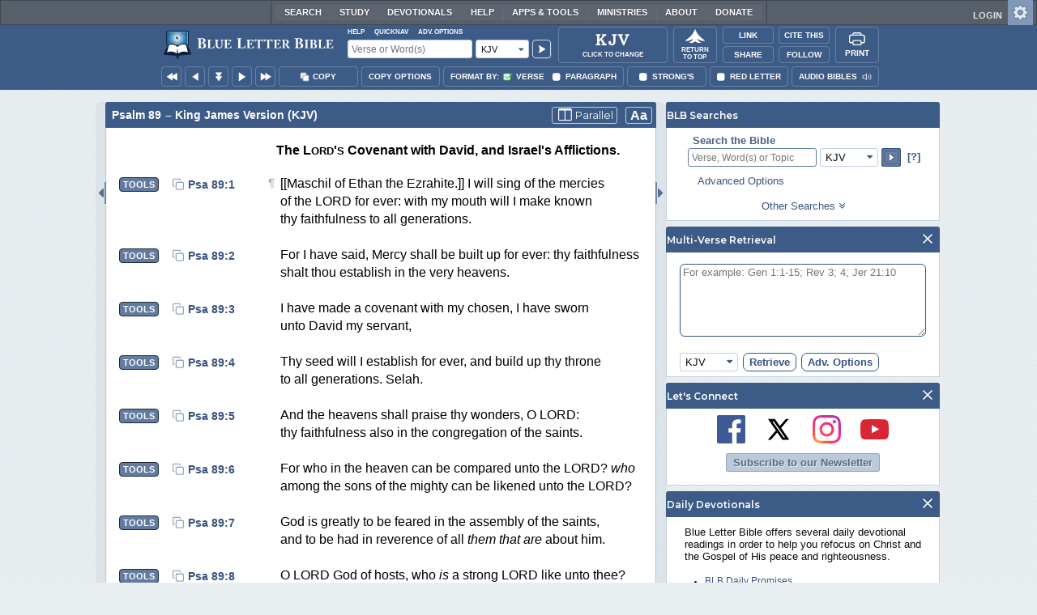

--- FILE ---
content_type: text/html;charset=UTF-8
request_url: https://www.blueletterbible.org/kjv/psa/89/3/s_567003
body_size: 53345
content:
<!DOCTYPE html>
	<html lang="en">
	  <head>
	    <meta charset="utf-8" />
		<meta http-equiv="X-UA-Compatible" content="IE=edge" /><script type="text/javascript">/* <![CDATA[ */_cf_loadingtexthtml="<img alt=' ' src='/cf_scripts/scripts/ajax/resources/cf/images/loading.gif'/>";
_cf_contextpath="";
_cf_ajaxscriptsrc="/cf_scripts/scripts/ajax";
_cf_jsonprefix='//';
_cf_websocket_port=8708;
_cf_flash_policy_port=1243;
_cf_websocket_ssl_port=8788;
_cf_clientid='559C3F4E369B13990AC662742B8DDEC6';/* ]]> */</script><script type="text/javascript" src="/cf_scripts/scripts/ajax/messages/cfmessage.js"></script>
<script type="text/javascript" src="/cf_scripts/scripts/ajax/package/cfajax.js"></script>

<script type="text/javascript">/* <![CDATA[ */
	ColdFusion.Ajax.importTag('CFAJAXPROXY');
/* ]]> */</script>

<script type="text/javascript">/* <![CDATA[ */
	var _cf_mBLB=ColdFusion.AjaxProxy.init('/cfblb/remoteExtensions/mBLB.cfc','mBLB');
	_cf_mBLB.prototype.setBodyFontSize=function(bodyFontSize) { return ColdFusion.AjaxProxy.invoke(this, "setBodyFontSize","", {bodyFontSize:bodyFontSize});};
	_cf_mBLB.prototype.setRtNavOrder=function(rtBubID,rtBubOrder) { return ColdFusion.AjaxProxy.invoke(this, "setRtNavOrder","", {rtBubID:rtBubID,rtBubOrder:rtBubOrder});};
	_cf_mBLB.prototype.setSessionSiteWideState=function(siteWideState,manualSize) { return ColdFusion.AjaxProxy.invoke(this, "setSessionSiteWideState","", {siteWideState:siteWideState,manualSize:manualSize});};
	_cf_mBLB.prototype.getRMAC_TenseDefinition=function(classification,definitionId) { return ColdFusion.AjaxProxy.invoke(this, "getRMAC_TenseDefinition","", {classification:classification,definitionId:definitionId});};
	_cf_mBLB.prototype.dailyPromiseDateIndex=function(dailyPromiseMonth) { return ColdFusion.AjaxProxy.invoke(this, "dailyPromiseDateIndex","", {dailyPromiseMonth:dailyPromiseMonth});};
	_cf_mBLB.prototype.setShowStrongsNonSticky=function(showStrongs) { return ColdFusion.AjaxProxy.invoke(this, "setShowStrongsNonSticky","", {showStrongs:showStrongs});};
	_cf_mBLB.prototype.dbdbgDateIndex=function(dbdbgMonth) { return ColdFusion.AjaxProxy.invoke(this, "dbdbgDateIndex","", {dbdbgMonth:dbdbgMonth});};
	_cf_mBLB.prototype.getToolTipContent=function(link,param) { return ColdFusion.AjaxProxy.invoke(this, "getToolTipContent","", {link:link,param:param});};
	_cf_mBLB.prototype.ping=function(t) { return ColdFusion.AjaxProxy.invoke(this, "ping","", {t:t});};
	_cf_mBLB.prototype.setBibleColor=function(bibleColor) { return ColdFusion.AjaxProxy.invoke(this, "setBibleColor","", {bibleColor:bibleColor});};
	_cf_mBLB.prototype.morneveDateIndex=function(morneveMonth) { return ColdFusion.AjaxProxy.invoke(this, "morneveDateIndex","", {morneveMonth:morneveMonth});};
	_cf_mBLB.prototype.getHPC_TenseDefinition=function(classification,definitionId) { return ColdFusion.AjaxProxy.invoke(this, "getHPC_TenseDefinition","", {classification:classification,definitionId:definitionId});};
	_cf_mBLB.prototype.setBodyGreekType=function(bodyGreekType) { return ColdFusion.AjaxProxy.invoke(this, "setBodyGreekType","", {bodyGreekType:bodyGreekType});};
	_cf_mBLB.prototype.setGreekTool=function(GreekTool) { return ColdFusion.AjaxProxy.invoke(this, "setGreekTool","", {GreekTool:GreekTool});};
	_cf_mBLB.prototype.closeWidget=function(bubbleID) { return ColdFusion.AjaxProxy.invoke(this, "closeWidget","", {bubbleID:bubbleID});};
	_cf_mBLB.prototype.setHebrewDiacritics=function(type) { return ColdFusion.AjaxProxy.invoke(this, "setHebrewDiacritics","", {type:type});};
	_cf_mBLB.prototype.setBodyFontType=function(bodyFontType) { return ColdFusion.AjaxProxy.invoke(this, "setBodyFontType","", {bodyFontType:bodyFontType});};
	_cf_mBLB.prototype.unSubDevos=function(devoId) { return ColdFusion.AjaxProxy.invoke(this, "unSubDevos","", {devoId:devoId});};
	_cf_mBLB.prototype.setDevoSubscriptions=function(devoIdModeList) { return ColdFusion.AjaxProxy.invoke(this, "setDevoSubscriptions","", {devoIdModeList:devoIdModeList});};
	_cf_mBLB.prototype.setGreekToolTheme=function(GreekToolTheme,CustomTheme) { return ColdFusion.AjaxProxy.invoke(this, "setGreekToolTheme","", {GreekToolTheme:GreekToolTheme,CustomTheme:CustomTheme});};
	_cf_mBLB.prototype.setViewport=function() { return ColdFusion.AjaxProxy.invoke(this, "setViewport","", {});};
	_cf_mBLB.prototype.setRedLetterNonSticky=function(redLetter) { return ColdFusion.AjaxProxy.invoke(this, "setRedLetterNonSticky","", {redLetter:redLetter});};
	_cf_mBLB.prototype.getConfirmContent=function(link,widgetID) { return ColdFusion.AjaxProxy.invoke(this, "getConfirmContent","", {link:link,widgetID:widgetID});};
	_cf_mBLB.prototype.fcbDateIndex=function(fcbMonth) { return ColdFusion.AjaxProxy.invoke(this, "fcbDateIndex","", {fcbMonth:fcbMonth});};
	_cf_mBLB.prototype.setBodyHebrewType=function(bodyHebrewType) { return ColdFusion.AjaxProxy.invoke(this, "setBodyHebrewType","", {bodyHebrewType:bodyHebrewType});};
	_cf_mBLB.prototype.setSquishy=function(Squishy) { return ColdFusion.AjaxProxy.invoke(this, "setSquishy","", {Squishy:Squishy});};
	_cf_mBLB.prototype.getRLD=function(mTranslation,mChapterID,mBibleIDList) { return ColdFusion.AjaxProxy.invoke(this, "getRLD","", {mTranslation:mTranslation,mChapterID:mChapterID,mBibleIDList:mBibleIDList});};
	_cf_mBLB.prototype.imgAlertClose=function() { return ColdFusion.AjaxProxy.invoke(this, "imgAlertClose","", {});};
	_cf_mBLB.prototype.setParaNonSticky=function(byVerse) { return ColdFusion.AjaxProxy.invoke(this, "setParaNonSticky","", {byVerse:byVerse});};
/* ]]> */</script>

<script type="text/javascript">/* <![CDATA[ */
	var _cf_mTools=ColdFusion.AjaxProxy.init('/cfblb/remoteExtensions/bible/mTools.cfc','mTools');
	_cf_mTools.prototype.setBibleOrder=function(versionID,versionOrder) { return ColdFusion.AjaxProxy.invoke(this, "setBibleOrder","", {versionID:versionID,versionOrder:versionOrder});};
	_cf_mTools.prototype.getToolContent=function(bibleTool,Translation,BibleID,additionalArgs) { return ColdFusion.AjaxProxy.invoke(this, "getToolContent","", {bibleTool:bibleTool,Translation:Translation,BibleID:BibleID,additionalArgs:additionalArgs});};
	_cf_mTools.prototype.verseHasSermonAudio=function(bibleID) { return ColdFusion.AjaxProxy.invoke(this, "verseHasSermonAudio","", {bibleID:bibleID});};
/* ]]> */</script>

<script type="text/javascript">/* <![CDATA[ */
	var _cf_mParallel=ColdFusion.AjaxProxy.init('/cfblb/remoteExtensions/bible/mParallel.cfc','mParallel');
	_cf_mParallel.prototype.setParallelPref=function(state,translation) { return ColdFusion.AjaxProxy.invoke(this, "setParallelPref","", {state:state,translation:translation});};
	_cf_mParallel.prototype.getBibleChapter=function(book,chapter,verShort,verseLayout) { return ColdFusion.AjaxProxy.invoke(this, "getBibleChapter","", {book:book,chapter:chapter,verShort:verShort,verseLayout:verseLayout});};
/* ]]> */</script>

<script type="text/javascript">/* <![CDATA[ */
	var _cf_appBarControls=ColdFusion.AjaxProxy.init('/cfblb/remoteExtensions/appBarControls.cfc','appBarControls');
	_cf_appBarControls.prototype.eventLogger=function(evData) { return ColdFusion.AjaxProxy.invoke(this, "eventLogger","", {evData:evData});};
	_cf_appBarControls.prototype.userRegistration=function(userEmail,userName,fName,userPass,userPass2,cid,Yenv) { return ColdFusion.AjaxProxy.invoke(this, "userRegistration","", {userEmail:userEmail,userName:userName,fName:fName,userPass:userPass,userPass2:userPass2,cid:cid,Yenv:Yenv});};
	_cf_appBarControls.prototype.sendLink=function(toEmail,sURL,subject,body) { return ColdFusion.AjaxProxy.invoke(this, "sendLink","", {toEmail:toEmail,sURL:sURL,subject:subject,body:body});};
	_cf_appBarControls.prototype.resendActivation=function() { return ColdFusion.AjaxProxy.invoke(this, "resendActivation","", {});};
	_cf_appBarControls.prototype.getGoBackPage=function(locationPathName) { return ColdFusion.AjaxProxy.invoke(this, "getGoBackPage","", {locationPathName:locationPathName});};
	_cf_appBarControls.prototype.updateBiblePicker=function(field,data) { return ColdFusion.AjaxProxy.invoke(this, "updateBiblePicker","", {field:field,data:data});};
	_cf_appBarControls.prototype.forgotPassword=function(userEmail) { return ColdFusion.AjaxProxy.invoke(this, "forgotPassword","", {userEmail:userEmail});};
	_cf_appBarControls.prototype.setBAudioShortURL=function(a,b,c) { return ColdFusion.AjaxProxy.invoke(this, "setBAudioShortURL","", {a:a,b:b,c:c});};
	_cf_appBarControls.prototype.getPageCitation=function(docLocation,docTitle) { return ColdFusion.AjaxProxy.invoke(this, "getPageCitation","", {docLocation:docLocation,docTitle:docTitle});};
	_cf_appBarControls.prototype.getLoggedOut=function() { return ColdFusion.AjaxProxy.invoke(this, "getLoggedOut","", {});};
	_cf_appBarControls.prototype.setCopyTSK=function(mBibleID,clipOptions,showStrongs,Translation) { return ColdFusion.AjaxProxy.invoke(this, "setCopyTSK","", {mBibleID:mBibleID,clipOptions:clipOptions,showStrongs:showStrongs,Translation:Translation});};
	_cf_appBarControls.prototype.setShortURL=function(docLocation) { return ColdFusion.AjaxProxy.invoke(this, "setShortURL","", {docLocation:docLocation});};
	_cf_appBarControls.prototype.setCopyText=function(copySelections,clipOptions,showStrongs,Translation,relatedStrongs) { return ColdFusion.AjaxProxy.invoke(this, "setCopyText","", {copySelections:copySelections,clipOptions:clipOptions,showStrongs:showStrongs,Translation:Translation,relatedStrongs:relatedStrongs});};
	_cf_appBarControls.prototype.setCAudioShortURL=function(CID) { return ColdFusion.AjaxProxy.invoke(this, "setCAudioShortURL","", {CID:CID});};
	_cf_appBarControls.prototype.userUpdate=function(userEmail,fName,lName,forth) { return ColdFusion.AjaxProxy.invoke(this, "userUpdate","", {userEmail:userEmail,fName:fName,lName:lName,forth:forth});};
	_cf_appBarControls.prototype.getLoggedIn=function(userEmail,userPass,stayFresh) { return ColdFusion.AjaxProxy.invoke(this, "getLoggedIn","", {userEmail:userEmail,userPass:userPass,stayFresh:stayFresh});};
/* ]]> */</script>

<script type="text/javascript">/* <![CDATA[ */
	var _cf_toolTipLocal=ColdFusion.AjaxProxy.init('/cfblb/remoteExtensions/toolTip/toolTipLocal.cfc','toolTipLocal');
	_cf_toolTipLocal.prototype.getScripture=function(pathName,queryString,htext,style) { return ColdFusion.AjaxProxy.invoke(this, "getScripture","", {pathName:pathName,queryString:queryString,htext:htext,style:style});};
/* ]]> */</script>

		<title>Psalm 89 (KJV) - I have made a covenant</title>
		
			<meta name="Description" content="Psalm 89 - I have made a covenant with my chosen, I have sworn unto David my servant," />
		
		<meta name="HandheldFriendly" content="True" />
		<meta id="viewport" name="viewport" content="width=device-width, initial-scale=1.0" />

		

		<meta property="og:title" content="Psalm 89 :: King James Version (KJV)" />
		<meta property="og:image" content="https://www.blueletterbible.org/assets/images/blbFBpreview.jpg" />
		<meta property="og:type" content="article" />
		<meta property="og:url" content="https://www.blueletterbible.org/kjv/psa/89/3/s_567003" />
		<meta property="og:site_name" content="Blue Letter Bible" />
		<meta property="og:description" content="Psalm 89 - I have made a covenant with my chosen, I have sworn unto David my servant," />
		<meta property="fb:app_id" content="1441734249473003">

		<!-- Google+ Meta tags -->
		<meta itemprop="name" content="Psalm 89 :: King James Version (KJV)">
		<meta itemprop="description" content="Psalm 89 - I have made a covenant with my chosen, I have sworn unto David my servant,">
		<meta itemprop="image" content="https://www.blueletterbible.org/assets/images/blbFBpreview.jpg">

		<!-- Favicon, Apple Touch, and Microsoft Tile -->
		<link rel="apple-touch-icon-precomposed" sizes="57x57" href="/assets/images/favicon/apple-touch-icon-57x57.png" />
		<link rel="apple-touch-icon-precomposed" sizes="114x114" href="/assets/images/favicon/apple-touch-icon-114x114.png" />
		<link rel="apple-touch-icon-precomposed" sizes="72x72" href="/assets/images/favicon/apple-touch-icon-72x72.png" />
		<link rel="apple-touch-icon-precomposed" sizes="144x144" href="/assets/images/favicon/apple-touch-icon-144x144.png" />
		<link rel="apple-touch-icon-precomposed" sizes="60x60" href="/assets/images/favicon/apple-touch-icon-60x60.png" />
		<link rel="apple-touch-icon-precomposed" sizes="120x120" href="/assets/images/favicon/apple-touch-icon-120x120.png" />
		<link rel="apple-touch-icon-precomposed" sizes="76x76" href="/assets/images/favicon/apple-touch-icon-76x76.png" />
		<link rel="apple-touch-icon-precomposed" sizes="152x152" href="/assets/images/favicon/apple-touch-icon-152x152.png" />
		<link rel="icon" type="image/png" href="/assets/images/favicon/favicon-196x196.png" sizes="196x196" />
		<link rel="icon" type="image/png" href="/assets/images/favicon/favicon-96x96.png" sizes="96x96" />
		<link rel="icon" type="image/png" href="/assets/images/favicon/favicon-32x32.png" sizes="32x32" />
		<link rel="icon" type="image/png" href="/assets/images/favicon/favicon-16x16.png" sizes="16x16" />
		<link rel="icon" type="image/png" href="/assets/images/favicon/favicon-128.png" sizes="128x128" />
		<meta name="application-name" content="Blue Letter Bible"/>
		<meta name="msapplication-TileColor" content="#FFFFFF" />
		<meta name="msapplication-TileImage" content="/assets/images/favicon/mstile-144x144.png" />
		<meta name="msapplication-square70x70logo" content="/assets/images/favicon/mstile-70x70.png" />
		<meta name="msapplication-square150x150logo" content="/assets/images/favicon/mstile-150x150.png" />
		<meta name="msapplication-wide310x150logo" content="/assets/images/favicon/mstile-310x150.png" />
		<meta name="msapplication-square310x310logo" content="/assets/images/favicon/mstile-310x310.png" />

		
			<link href="https://www.blueletterbible.org/kjv/psa/89/1/" rel="canonical" />
			
			
			
				<link rel="amphtml" href="https://www.blueletterbible.org/sample/kjv/psa/89/1/">
			
			<link type="text/css" rel="stylesheet" href="/assets/css/layout-bible.css?tv=1768561524" />
		
					<link rel="stylesheet" href="/assets/css/bible.css?tv=1768561526" type="text/css" />
				
		
		
		<script src="https://use.fontawesome.com/dfb9a03635.js"></script>
		
		<script src='https://cdnjs.cloudflare.com/ajax/libs/dragula/3.7.3/dragula.min.js'></script>
		
		<link href="https://fonts.googleapis.com/css?family=Montserrat:400,500,600,700&display=swap" rel="stylesheet">
		<link href="https://fonts.googleapis.com/css2?family=Arbutus+Slab&display=swap" rel="stylesheet">

		
				<link rel="stylesheet" href="/assets/css/widgets/1001_blbSearch/blbSearch.css?tv=1768414920" type="text/css" />
			
				<link rel="stylesheet" href="/assets/css/widgets/1002_multiVerseRetrieval/multiVerseRetrieval.css?tv=1768414920" type="text/css" />
			
				<link rel="stylesheet" href="/assets/css/widgets/1015_socialNetworks/socialNetworks.css?tv=1768414920" type="text/css" />
			
				<link rel="stylesheet" href="/assets/css/widgets/1003_dailyDevotionals/dailyDevotionals.css?tv=1717779977" type="text/css" />
			
				<link rel="stylesheet" href="/assets/css/widgets/1004_dbrp/dbrp.css?tv=1717779977" type="text/css" />
			
				<link rel="stylesheet" href="/assets/css/widgets/1005_popularPages/popularPages.css?tv=1717779977" type="text/css" />
			
		<link type="text/css" rel="stylesheet" href="/assets/css/toolTip/BLBTagger.css?tv=1768561523" />

		
		<link type="text/css" rel="stylesheet" href="/assets/css/print.css?tv=1768414920" />

		<script type="text/javascript">if (top.location != location) {top.location.href = document.location.href;}</script>
		<script type="text/javascript" src="/assets/scripts/yui/build/yahoo/yahoo-min.js"></script>
		<script type="text/javascript" src="/assets/scripts/yui/build/yahoo-dom-event/yahoo-dom-event.js"></script>
		<script type="text/javascript" src="/assets/scripts/yui/build/selector/selector-min.js"></script>
		<script type="text/javascript" src="/assets/scripts/yui/build/event-delegate/event-delegate-min.js"></script>
		<script type="text/javascript" src="/assets/scripts/yui/build/animation/animation-min.js"></script>
		<script type="text/javascript" src="/assets/scripts/yui/build/dragdrop/dragdrop-min.js"></script>
		<script type="text/javascript" src="/assets/scripts/loadNext.js"></script>

		
		<script async src="https://securepubads.g.doubleclick.net/tag/js/gpt.js"></script>
		<script> window.googletag = window.googletag || {cmd: []}; </script>
	
			<script type="text/javascript">
				googletag.cmd.push(function() {
					googletag.defineSlot('/116025902/BLB_336x100_Partner', [336, 100], 'div-gpt-ad-BLB_336x100_Partner-1').addService(googletag.pubads());
					googletag.defineSlot('/116025902/BLB_300x250_LowRight1_Study', [300, 250], 'div-gpt-ad-300x250_LowRight1-1').addService(googletag.pubads());
					googletag.defineSlot('/116025902/BLB_300x250_LowRight2_Study', [300, 250], 'div-gpt-ad-300x250_LowRight2-1').addService(googletag.pubads());
					googletag.defineSlot('/116025902/BLB_300x250_MidRight1_Study', [300, 250], 'div-gpt-ad-300x250_MidRight1-1').addService(googletag.pubads());
					googletag.defineSlot('/116025902/BLB_300x250_STF', [300, 250], 'div-gpt-ad-300x250_STF-1').addService(googletag.pubads());
					googletag.pubads().collapseEmptyDivs();
					googletag.enableServices();
				});
			</script>
		

		<script type="text/javascript" src="/assets/scripts/queryCommandSupported.js"></script>

		
		<script type="text/javascript" src="/assets/scripts/base64.js?tv=1768414919"></script>
		
		<script type="text/javascript" src="/assets/scripts/polyFill.js?tv=1768414920"></script>
		
		<script type="text/javascript" src="/assets/scripts/blb.js?tv=1768414919"></script>
		
		<script type="text/javascript" src="/assets/scripts/blbProtoTypes.js?tv=1768414919"></script>

		<script type="text/javascript" src="/assets/scripts/clipboardjs/clipboard.js"></script>
		

		
		<script type="text/javascript" src="/assets/scripts/blbMenu.js?tv=1768414919"></script>
		
		<script type="text/javascript" src="/assets/scripts/blbResponsiveMenu.js?tv=1768414919"></script>
		
		<script type="text/javascript" src="/assets/scripts/contextBar.js?tv=1768414920"></script>
		
		<script type="text/javascript" src="/assets/scripts/rtNavBubbles.js?tv=1768414920"></script>

		
				<script src="/assets/scripts/widgets/1001_blbSearch/blbSearch.js?tv=1768414920" type="text/javascript"></script>
			
				<script src="/assets/scripts/widgets/1002_multiVerseRetrieval/multiVerseRetrieval.js?tv=1768414920" type="text/javascript"></script>
			
				<script src="/assets/scripts/widgets/1006_popularMedia/popularMedia.js?tv=1768414920" type="text/javascript"></script>
			
					<script src="/assets/scripts/conc.js?tv=1768414920" type="text/javascript"></script>
				
					<script src="/assets/scripts/vrsn.js?tv=1768414920" type="text/javascript"></script>
				
					<script src="/assets/scripts/tsk.js?tv=1768414920" type="text/javascript"></script>
				
					<script src="/assets/scripts/biblePage.js?tv=1768414919" type="text/javascript"></script>
				
					<script src="/assets/scripts/commPage.js?tv=1768414920" type="text/javascript"></script>
				
					<script src="/assets/scripts/sermonAudio.js?tv=1768414920" type="text/javascript"></script>
				
					<script src="/assets/scripts/contentTagger.js?tv=1768414920" type="text/javascript"></script>
				
					<script src="/assets/scripts/iro/iro.min.js?tv=1768414920" type="text/javascript"></script>
				
					<script src="/assets/scripts/interlinearColors.js?tv=1768414920" type="text/javascript"></script>
				
		<style type="text/css">
			:root {
			
				--ct-pronoun-secondary-color: #C7CBF5;
			
				--ct-article-primary-color: #9D0059;
			
				--ct-interjection-primary-color: #443A63;
			
				--ct-verb-primary-color: #03451E;
			
				--ct-verb-drop-shadow-color: #E4FFF4;
			
				--ct-verb-secondary-color: #A7F4D2;
			
				--ct-preposition-primary-color: #42712E;
			
				--ct-noun-secondary-color: #F9E3BE;
			
				--ct-conjunction-primary-color: #1D3947;
			
				--ct-noun-primary-color: #853B00;
			
				--ct-preposition-secondary-color: #C1EBAF;
			
				--ct-adverb-secondary-color: #DFBEE9;
			
				--ct-particle-drop-shadow-color: #E4FFFD;
			
				--ct-conjunction-secondary-color: #D4E7F1;
			
				--ct-interjection-drop-shadow-color: #F7F5FD;
			
				--ct-pronoun-primary-color: #252995;
			
				--ct-adjective-secondary-color: #F9C2C5;
			
				--ct-adjective-primary-color: #6B0D18;
			
				--ct-adjective-drop-shadow-color: #FFEFF0;
			
				--ct-article-secondary-color: #F6C2E7;
			
				--ct-preposition-drop-shadow-color: #F3FFEE;
			
				--ct-pronoun-drop-shadow-color: #EDEFFF;
			
				--ct-adverb-primary-color: #4B0867;
			
				--ct-article-drop-shadow-color: #FFF6FC;
			
				--ct-conjunction-drop-shadow-color: #F4FBFF;
			
				--ct-particle-secondary-color: #BAE9E6;
			
				--ct-interjection-secondary-color: #CEC3E9;
			
				--ct-adverb-drop-shadow-color: #FCF4FF;
			
				--ct-noun-drop-shadow-color: #FFF8EC;
			
				--ct-particle-primary-color: #03423E;
			
			}
		</style>

		

	
		<script async src="https://www.googletagmanager.com/gtag/js?id=G-ZN855X7LMQ"></script>
		<script>
		  window.dataLayer = window.dataLayer || [];
		  function gtag(){dataLayer.push(arguments);}
		  gtag('js', new Date());
		  gtag('set', 'content_group', 'Bible Pages');
		  gtag('config', 'G-ZN855X7LMQ');	// GA4
		  gtag('config', 'UA-11006531-6'); 	// GA-Universal
		</script>

		<!-- Matomo Tag Manager -->
		<script>
			var _mtm = window._mtm = window._mtm || [];
			_mtm.push({'mtm.startTime': (new Date().getTime()), 'event': 'mtm.Start'});
			(function() {
				var d=document, g=d.createElement('script'), s=d.getElementsByTagName('script')[0];
				g.async=true;
				g.src='https://cdn.matomo.cloud/blueletterbible.matomo.cloud/container_m8UtSje2.js';
				s.parentNode.insertBefore(g,s);
			})();
		</script>
		<!-- End Matomo Tag Manager -->
		
		
		
		<script type="text/javascript">
			window.cfLayout = "blbBibleLayout";
			let Translation = 'KJV';
			if(typeof BLB == 'undefined') BLB = {};
			if(typeof BLB.Tagger == 'undefined') BLB.Tagger = {};
			BLB.Tagger.Translation = 'KJV';
			window.bibleParallel = false;
			window.bibleParallelVersion = 'KJV';
			window.siteWideState = false;
			window.ShortName = 'Psa';
			window.Chapter = 89;
			window.isAudio = true;
			window.byVerse = true;
			window.redLetter = false;
			window.showStrongs	= false;
			window.hebrewMarks = 5;
			window.root = true;
			window.assetsSource = '/assets/';
			BLB.Bible.insertDefault = 'conc';
			BLB.contextBar.clipOptions = {order:'co_prv', refDelim:'co_rds', numDelim:'co_ndnd', misc:{co_abbrev:true, co_quoted:false, co_sqrbrkt:false, co_sblabbrev:false, co_endash:false}};
			BLB.copyOptions = BLB.contextBar.clipOptions;
		</script>
	</head>

	

	<body id="bodTag" class="bible morph-theme-lt fontTypeArial fontH_SBLHebrew fontG_Gentium">
		
		<script type="text/javascript">
			if(localStorage.getItem('blb_viewport') == null) localStorage.setItem('blb_viewport', false);
			var blb_viewport = JSON.parse(localStorage.getItem('blb_viewport'));
			if(blb_viewport) {
				document.querySelector('#bodTag').classList.add('viewport');
				document.querySelector('#viewport').setAttribute('content', 'width=1024');
			} else {
				document.querySelector('#bodTag').classList.remove('viewport');
				document.querySelector('#viewport').setAttribute('content', 'width=device-width, initial-scale=1.0');
			}
		</script>
		<div id="broughtBy" class="print_only"><p><img src="/assets/images/printBLB.svg" alt="Brought to you by the Blue Letter Bible" /></p></div>

		
<div id="appBar" class="topBar show-for-large">
	<div id="appContent">
		<div id="blbHome" data-ev-cat="AppBar" data-ev-action="BLB Logo Click" data-ev-label="BLB Logo Home Link [Desktop]">
			<a href="/"><img src="/assets/images/svg/blb-logo-appbar.svg" alt="Home" class="appspace_logo" /></a>
		</div>
		<div id="appSearch">
			<form action="/search/preSearch.cfm" name="appBarSearch" id="appBarSearch" method="post">
				<input type="hidden" name="t" value="KJV" />
				<div class="appsearch-top">
					<div class="quicklinks">
						<span id="searchHelps01" data-ev-cat="AppBar" data-ev-action="Help Click" data-ev-label="Search Help Popup [Desktop]" alt="Click for Help">Help</span>
						<span id="appBarQN" data-ev-cat="AppBar" data-ev-action="QuickNav Click" data-ev-label="QuickNav Popup  [Desktop]" alt="Click for QuickNav">QuickNav</span>
						<span id="appBarAO" data-ev-cat="AppBar" data-ev-action="Adv. Options Click" data-ev-label="Adv. Options Popup [Desktop]" alt="Click for Advanced Search Options">Adv. Options</span>
					</div>
				</div>
				<div class="appsearch-bottom">
					<div>
						<input placeholder="Verse or Word(s)" type="text" name="Criteria" class="verse-input" />
					</div>
					
					<div id="selectBox">
						<div id="selectDropU" data-ev-cat="AppBar" data-ev-action="Translation Dropdown [Small] Click" data-ev-label="Translation Selection Dropdown [Small Desktop] Click">
							<div alt="Search KJV" title="Search KJV" id="selectedSearchDiv" class="appsearch-drop"><span>KJV</span></div>
						</div>
						
					</div>
					<div>
						<input type="image" src="/assets/images/appBar_top/app_search_go.svg" class="app-search-go" alt="Go!" title="Go!" />
					</div>
				</div>
				
				<div class="hidden" id="appBarAdvOptMenu">
					<div>
						<div id="clearAppBarOptMenu">
							<a id="clearAppBarAnchorMenu">Clear Advanced Options</a>
						</div>
						<p>Search a pre-defined list</p>
						<p>
							<select size="1" name="csr">
								<option value="0" class="ddOption1">The Whole Bible</option>
								<option value="1" class="ddOption2">The Old Testament</option>
								<option value="9" class="ddOption2">The New Testament</option>
								<option value="00" class="ddOption1" disabled>&#x2500;&#x2500;&#x2500;&#x2500;&#x2500;&#x2500;&#x2500;&#x2500;&#x2500;&#x2500;&#x2500;&#x2500;&#x2500;&#x2500;</option>
								<option value="2">Pentateuch</option>
								<option value="3">Historical Books</option>
								<option value="4">Poetical Books</option>
								<option value="5">Wisdom Literature</option>
								<option value="6">Prophets</option>
								<option value="7">Major Prophets</option>
								<option value="8">Minor Prophets</option>
								<option value="00" class="ddOption1" disabled>&#x2500;&#x2500;&#x2500;&#x2500;&#x2500;&#x2500;&#x2500;&#x2500;&#x2500;&#x2500;&#x2500;&#x2500;&#x2500;&#x2500;</option>
								<option value="10">The Gospels</option>
								<option value="11">Luke-Acts</option>
								<option value="12">Pauline Epistles</option>
								<option value="13">General Epistles</option>
								<option value="14">Johannine Writings</option>
								<option value="00" class="ddOption1" disabled>&#x2500;&#x2500;&#x2500;&#x2500;&#x2500;&#x2500;&#x2500;&#x2500;&#x2500;&#x2500;&#x2500;&#x2500;&#x2500;&#x2500;</option>
								<option value="Gen">Genesis</option><option value="Exo">Exodus</option><option value="Lev">Leviticus</option><option value="Num">Numbers</option><option value="Deu">Deuteronomy</option><option value="Jos">Joshua</option><option value="Jdg">Judges</option><option value="Rth">Ruth</option><option value="1Sa">1 Samuel</option><option value="2Sa">2 Samuel</option><option value="1Ki">1 Kings</option><option value="2Ki">2 Kings</option><option value="1Ch">1 Chronicles</option><option value="2Ch">2 Chronicles</option><option value="Ezr">Ezra</option><option value="Neh">Nehemiah</option><option value="Est">Esther</option><option value="Job">Job</option><option value="Psa">Psalms</option><option value="Pro">Proverbs</option><option value="Ecc">Ecclesiastes</option><option value="Sng">Song of Songs</option><option value="Isa">Isaiah</option><option value="Jer">Jeremiah</option><option value="Lam">Lamentations</option><option value="Eze">Ezekiel</option><option value="Dan">Daniel</option><option value="Hos">Hosea</option><option value="Joe">Joel</option><option value="Amo">Amos</option><option value="Oba">Obadiah</option><option value="Jon">Jonah</option><option value="Mic">Micah</option><option value="Nah">Nahum</option><option value="Hab">Habakkuk</option><option value="Zep">Zephaniah</option><option value="Hag">Haggai</option><option value="Zec">Zechariah</option><option value="Mal">Malachi</option><option value="Mat">Matthew</option><option value="Mar">Mark</option><option value="Luk">Luke</option><option value="Jhn">John</option><option value="Act">Acts</option><option value="Rom">Romans</option><option value="1Co">1 Corinthians</option><option value="2Co">2 Corinthians</option><option value="Gal">Galatians</option><option value="Eph">Ephesians</option><option value="Phl">Philippians</option><option value="Col">Colossians</option><option value="1Th">1 Thessalonians</option><option value="2Th">2 Thessalonians</option><option value="1Ti">1 Timothy</option><option value="2Ti">2 Timothy</option><option value="Tit">Titus</option><option value="Phm">Philemon</option><option value="Heb">Hebrews</option><option value="Jas">James</option><option value="1Pe">1 Peter</option><option value="2Pe">2 Peter</option><option value="1Jo">1 John</option><option value="2Jo">2 John</option><option value="3Jo">3 John</option><option value="Jde">Jude</option><option value="Rev">Revelation</option>
							</select>
						</p>
						<hr />
						<p><b>OR</b> Select a range of biblical books</p>
						<p><span>From:</span></p>
						<p><select size="1" name="csrf">
							<option value="0" class="ddOption1">Select a Beginning Point</option>
							<option value="Gen">Genesis</option><option value="Exo">Exodus</option><option value="Lev">Leviticus</option><option value="Num">Numbers</option><option value="Deu">Deuteronomy</option><option value="Jos">Joshua</option><option value="Jdg">Judges</option><option value="Rth">Ruth</option><option value="1Sa">1 Samuel</option><option value="2Sa">2 Samuel</option><option value="1Ki">1 Kings</option><option value="2Ki">2 Kings</option><option value="1Ch">1 Chronicles</option><option value="2Ch">2 Chronicles</option><option value="Ezr">Ezra</option><option value="Neh">Nehemiah</option><option value="Est">Esther</option><option value="Job">Job</option><option value="Psa">Psalms</option><option value="Pro">Proverbs</option><option value="Ecc">Ecclesiastes</option><option value="Sng">Song of Songs</option><option value="Isa">Isaiah</option><option value="Jer">Jeremiah</option><option value="Lam">Lamentations</option><option value="Eze">Ezekiel</option><option value="Dan">Daniel</option><option value="Hos">Hosea</option><option value="Joe">Joel</option><option value="Amo">Amos</option><option value="Oba">Obadiah</option><option value="Jon">Jonah</option><option value="Mic">Micah</option><option value="Nah">Nahum</option><option value="Hab">Habakkuk</option><option value="Zep">Zephaniah</option><option value="Hag">Haggai</option><option value="Zec">Zechariah</option><option value="Mal">Malachi</option><option value="Mat">Matthew</option><option value="Mar">Mark</option><option value="Luk">Luke</option><option value="Jhn">John</option><option value="Act">Acts</option><option value="Rom">Romans</option><option value="1Co">1 Corinthians</option><option value="2Co">2 Corinthians</option><option value="Gal">Galatians</option><option value="Eph">Ephesians</option><option value="Phl">Philippians</option><option value="Col">Colossians</option><option value="1Th">1 Thessalonians</option><option value="2Th">2 Thessalonians</option><option value="1Ti">1 Timothy</option><option value="2Ti">2 Timothy</option><option value="Tit">Titus</option><option value="Phm">Philemon</option><option value="Heb">Hebrews</option><option value="Jas">James</option><option value="1Pe">1 Peter</option><option value="2Pe">2 Peter</option><option value="1Jo">1 John</option><option value="2Jo">2 John</option><option value="3Jo">3 John</option><option value="Jde">Jude</option><option value="Rev">Revelation</option>
						</select></p>
						<p><span>To:</span></p>
						<p><select size="1" name="csrt">
							<option value="0" class="ddOption1">Select an Ending Point</option>
							<option value="Gen">Genesis</option><option value="Exo">Exodus</option><option value="Lev">Leviticus</option><option value="Num">Numbers</option><option value="Deu">Deuteronomy</option><option value="Jos">Joshua</option><option value="Jdg">Judges</option><option value="Rth">Ruth</option><option value="1Sa">1 Samuel</option><option value="2Sa">2 Samuel</option><option value="1Ki">1 Kings</option><option value="2Ki">2 Kings</option><option value="1Ch">1 Chronicles</option><option value="2Ch">2 Chronicles</option><option value="Ezr">Ezra</option><option value="Neh">Nehemiah</option><option value="Est">Esther</option><option value="Job">Job</option><option value="Psa">Psalms</option><option value="Pro">Proverbs</option><option value="Ecc">Ecclesiastes</option><option value="Sng">Song of Songs</option><option value="Isa">Isaiah</option><option value="Jer">Jeremiah</option><option value="Lam">Lamentations</option><option value="Eze">Ezekiel</option><option value="Dan">Daniel</option><option value="Hos">Hosea</option><option value="Joe">Joel</option><option value="Amo">Amos</option><option value="Oba">Obadiah</option><option value="Jon">Jonah</option><option value="Mic">Micah</option><option value="Nah">Nahum</option><option value="Hab">Habakkuk</option><option value="Zep">Zephaniah</option><option value="Hag">Haggai</option><option value="Zec">Zechariah</option><option value="Mal">Malachi</option><option value="Mat">Matthew</option><option value="Mar">Mark</option><option value="Luk">Luke</option><option value="Jhn">John</option><option value="Act">Acts</option><option value="Rom">Romans</option><option value="1Co">1 Corinthians</option><option value="2Co">2 Corinthians</option><option value="Gal">Galatians</option><option value="Eph">Ephesians</option><option value="Phl">Philippians</option><option value="Col">Colossians</option><option value="1Th">1 Thessalonians</option><option value="2Th">2 Thessalonians</option><option value="1Ti">1 Timothy</option><option value="2Ti">2 Timothy</option><option value="Tit">Titus</option><option value="Phm">Philemon</option><option value="Heb">Hebrews</option><option value="Jas">James</option><option value="1Pe">1 Peter</option><option value="2Pe">2 Peter</option><option value="1Jo">1 John</option><option value="2Jo">2 John</option><option value="3Jo">3 John</option><option value="Jde">Jude</option><option value="Rev">Revelation</option>
						</select></p>
						<hr />
						<p><b>OR</b> Custom Selection:</p>
						<p><input type="text" title="Use semicolons to separate groups
Gen;Jdg;Psa-Mal
Rom 3-12; Mat 1:15;Mat 5:12-22
" name="cscs" value="" autocomplete="off" /></p>
						<p>Use semicolons to separate groups:<br /> 'Gen;Jdg;Psa-Mal' or 'Rom 3-12;Mat 1:15;Mat 5:12-22'</p>
					</div>
					<div class="menuOptionsArrow"><img src="/assets/images/menu/menuOptionsArrowTop.png" alt="decorative arrow" /></div>
					<div onClick="BLB.switchShowState('appBarAdvOptMenu');" class="menuOptionsClose"><img src="/assets/images/menu/menuOptionsClose_a.png" alt="Close Advanced Options" /></div>
				</div>
			</form>
		
		</div>
		
		<div id="appVersion" data-ev-cat="AppBar" data-ev-action="Translation Dropdown [Large] Click" data-ev-label="Translation Selection Dropdown [Large Desktop] Click">
			<p><span alt="Your Bible Version is the KJV" class="bible-title">KJV</span></p>
			<p><span class="bible-title-sub">Click to Change</span></p>
		</div>
		<div id="scrollTop" data-ev-cat="AppBar" data-ev-action="Return to Top Click" data-ev-label="Return to Top [Desktop] Click" onClick="window.scrollTo(0, 0);">
			<img src="/assets/images/appBar_top/return-top.svg" alt="Return to Top" class="topbar-icon">
			<p alt="Go to Top">Return to Top</p>
		</div>
		<div id="appSoc">
			<div class="appsocial-left">
				<a id="pageLink" data-ev-cat="AppBar" data-ev-action="Link this Page Click" data-ev-label="Link this Page [Desktop] Click">Link</a>
				<a id="appShare" data-ev-cat="AppBar" data-ev-action="Share this Page Click" data-ev-label="Share this Page [Desktop] Click">Share</a>
			</div>
			<div class="appsocial-right">
				<a id="pageCite" data-ev-cat="AppBar" data-ev-action="Cite this Page Click" data-ev-label="Cite this Page [Desktop] Click">Cite This</a>
				<a id="appFollow" data-ev-cat="AppBar" data-ev-action="Follow BLB Click" data-ev-label="Follow BLB [Desktop] Click">Follow</a>
			</div>
		</div>
		<div id="appPrint" data-ev-cat="AppBar" data-ev-action="Print this Page Click" data-ev-label="Print this Page [Desktop] Click" onClick="window.print();">
			<img src="/assets/images/appBar_top/print-icon.svg" alt="Printer Icon" class="topbar-icon">
			<p alt="Printable Page">Print</p>
		</div>
	</div>
</div>


	<div id="contextBarT" class="show-for-large">
		<div class="context-btn-group">

			<div class="navBibleButtons">			
				
				<a id="ctxtPB" class="context-btn" href="/kjv/job/1/1/" title="Previous Book (Job 1)" data-ev-cat="Bible" data-ev-action="Context Bar Previous Book Click" data-ev-label="Context Bar Previous Book Click [Desktop]" alt="Previous Book">
					<svg xmlns="http://www.w3.org/2000/svg" viewBox="0 0 12 10" class="context-icon"><path fill-rule="evenodd" d="M6.882 5.734v3.29l-6.28-4.23 6.28-4.23v3.29L11.767.562v8.461l-4.885-3.29Z" clip-rule="evenodd"/></svg>
				</a>
				
				<a id="ctxtPC" class="context-btn" href="/kjv/psa/88/1/" data-ev-cat="Bible" data-ev-action="Context Bar Previous Chapter Click" data-ev-label="Context Bar Previous Chapter Click [Desktop]" alt="Previous Chapter" title="Previous Chapter (Psalm 88)">
					<svg xmlns="http://www.w3.org/2000/svg" viewBox="0 0 7 10" class="context-icon ct-small"><path d="M.35 4.879 6.63.649v8.46L.35 4.88Z"/></svg>
				</a>
				
				<a id="ctxtQN" class="context-btn" data-ev-cat="Bible" data-ev-action="Context Bar Quick Nav Click" data-ev-label="Context Bar Quick Nav Click [Desktop]" alt="Quick Nav" title="Quick Nav">
					<svg xmlns="http://www.w3.org/2000/svg" viewBox="0 0 10 12" class="context-icon ct-small"><path fill-rule="evenodd" d="M5.97 5.298h3.29L5.03 11.58.798 5.299h3.29L.8.413h8.46L5.97 5.298Z" clip-rule="evenodd"/></svg>
				</a>
				
				<a id="ctxtNC" class="context-btn" href="/kjv/psa/90/1/" data-ev-cat="Bible" data-ev-action="Context Bar Next Chapter Click" data-ev-label="Context Bar Next Chapter Click [Desktop]" alt="Next Chapter" title="Next Chapter (Psalm 90)">
					<svg xmlns="http://www.w3.org/2000/svg" viewBox="0 0 7 9" class="context-icon ct-small marLeft2"><path d="M6.625 4.448.345 8.68V.218l6.28 4.23Z"/></svg>
				</a>
				
				<a id="ctxtNB" class="context-btn" href="/kjv/pro/1/1/" data-ev-cat="Bible" data-ev-action="Context Bar Next Book Click" data-ev-label="Context Bar Next Book Click [Desktop]" alt="Next Book" title="Next Book (Proverbs 1)">
					<svg xmlns="http://www.w3.org/2000/svg" viewBox="0 0 12 10" class="context-icon"><path fill-rule="evenodd" d="m5.583 9.024 6.28-4.23-6.28-4.23v3.29L.698.563v8.46l4.885-3.29v3.29Z" clip-rule="evenodd"/></svg>
				</a>
			</div>
	
			
			<div id="copyAct" class="context-btn cn-text" data-clipboard data-ev-cat="Bible" data-ev-action="Context Bar Copy Click" data-ev-label="Context Bar Copy Click [Desktop]" alt="Copy Verses">
				<svg fill="none" xmlns="http://www.w3.org/2000/svg" viewBox="0 0 12 12" class="icon-inner icon-inner-left"><g clip-path="url(#a)"><rect x="1.063" y="1.063" width="6.985" height="6.985" rx="1.063" fill="#fff"/><rect x="3.947" y="4.1" width="7.137" height="6.985" rx="1.063" fill="#fff"/><path d="M2 8c-.55 0-1-.45-1-1V2c0-.55.45-1 1-1h5c.55 0 1 .45 1 1M5 4h5a1 1 0 0 1 1 1v5a1 1 0 0 1-1 1H5a1 1 0 0 1-1-1V5a1 1 0 0 1 1-1Z" stroke="#99A6BD" stroke-linecap="round" stroke-linejoin="round"/></g><defs><clipPath id="a"><path fill="#fff" d="M0 0h12v12H0z"/></clipPath></defs></svg>Copy
			</div>
			
			<div id="copyOpt" class="context-btn cn-text" data-ev-cat="Bible" data-ev-action="Context Bar Copy Options Click" data-ev-label="Context Bar Copy Options Click [Desktop]" alt="Copy Options">Copy Options</div>
	
			
			<div id="byVerse" class="context-btn cn-text " data-ev-cat="Bible" data-ev-action="Context Bar Formatting Toggle Click" data-ev-label="Context Bar Formatting Toggle Click [Desktop]" alt="Format by Verse or Paragraph">
				<span class="marRight5">Format by:</span>
			
				<span class="cb checked">
				
					<svg xmlns="http://www.w3.org/2000/svg" viewBox="0 0 14 11" class="checkDisabled icon-inner icon-inner-left"><rect width="9.618" height="9.618" x=".691" y=".691" stroke-width="1.382" rx="2.073"/><path stroke-width="1.75" d="m1.619 1.381 8 8"/></svg>
					
				
					<svg xmlns="http://www.w3.org/2000/svg" viewBox="0 0 14 11" class="checkOff icon-inner icon-inner-left"><rect width="11" height="11" rx="2.764"/></svg>
				
					<svg xmlns="http://www.w3.org/2000/svg" viewBox="0 0 14 11" class="checkOn icon-inner icon-inner-left"><g clip-path="url(#clip-verse)"><rect width="9.618" height="9.618" x=".691" y=".691"  stroke-width="1.382" rx="2.073"/><path d="M13.265.231a.653.653 0 0 1 .162.249.736.736 0 0 1 0 .31c.02.098.02.198 0 .296a.653.653 0 0 1-.162.248L6.639 8.322a.677.677 0 0 1-.235.171.661.661 0 0 1-.56 0 .677.677 0 0 1-.235-.17L2.664 5.215a.765.765 0 0 1-.22-.544.797.797 0 0 1 .455-.732.675.675 0 0 1 .796.174l2.43 2.562 6.11-6.445a.678.678 0 0 1 .235-.17.659.659 0 0 1 .515-.016c.09.039.17.097.236.17l.044.016Z"/></g><defs><clipPath id="clip-verse"><path d="M0 0h14v11H0z"/></clipPath></defs></svg>
				</span>
				<span class="marRight10">Verse</span>
			
				<span class="cb ">
				
					<svg xmlns="http://www.w3.org/2000/svg" viewBox="0 0 14 11" class="checkDisabled icon-inner icon-inner-left"><rect width="9.618" height="9.618" x=".691" y=".691" stroke-width="1.382" rx="2.073"/><path stroke-width="1.75" d="m1.619 1.381 8 8"/></svg>
				
					<svg xmlns="http://www.w3.org/2000/svg" viewBox="0 0 14 11" class="checkOff icon-inner icon-inner-left"><rect width="11" height="11" rx="2.764"/></svg>
				
					<svg xmlns="http://www.w3.org/2000/svg" viewBox="0 0 14 11" class="checkOn icon-inner icon-inner-left"><g clip-path="url(#clip-para)"><rect width="9.618" height="9.618" x=".691" y=".691" stroke-width="1.382" rx="2.073"/><path d="M13.265.231a.653.653 0 0 1 .162.249.736.736 0 0 1 0 .31c.02.098.02.198 0 .296a.653.653 0 0 1-.162.248L6.639 8.322a.677.677 0 0 1-.235.171.661.661 0 0 1-.56 0 .677.677 0 0 1-.235-.17L2.664 5.215a.765.765 0 0 1-.22-.544.797.797 0 0 1 .455-.732.675.675 0 0 1 .796.174l2.43 2.562 6.11-6.445a.678.678 0 0 1 .235-.17.659.659 0 0 1 .515-.016c.09.039.17.097.236.17l.044.016Z"/></g><defs><clipPath id="clip-para"><path d="M0 0h14v11H0z"/></clipPath></defs></svg>
				</span>
				<span>Paragraph</span>
			</div>
			
			<div id="showStrongs" class="cb  context-btn cn-text" data-ev-cat="Bible" data-ev-action="Context Bar Show Strongs Click" data-ev-label="Context Bar Show Strongs Click [Desktop]" alt="Show Strongs">
			
				<svg xmlns="http://www.w3.org/2000/svg" viewBox="0 0 14 11" class="checkDisabled icon-inner icon-inner-left"><rect width="9.618" height="9.618" x=".691" y=".691" stroke-width="1.382" rx="2.073"/><path stroke-width="1.75" d="m1.619 1.381 8 8"/></svg>
			
				<svg xmlns="http://www.w3.org/2000/svg" viewBox="0 0 14 11" class="checkOff icon-inner icon-inner-left"><rect width="11" height="11" rx="2.764"/></svg>
			
				<svg xmlns="http://www.w3.org/2000/svg" viewBox="0 0 14 11" class="checkOn icon-inner icon-inner-left">
					<g clip-path="url(#clip-strongs)">
						<rect width="9.618" height="9.618" x=".691" y=".691" stroke-width="1.382" rx="2.073"/>
						<path d="M13.265.231a.653.653 0 0 1 .162.249.736.736 0 0 1 0 .31c.02.098.02.198 0 .296a.653.653 0 0 1-.162.248L6.639 8.322a.677.677 0 0 1-.235.171.661.661 0 0 1-.56 0 .677.677 0 0 1-.235-.17L2.664 5.215a.765.765 0 0 1-.22-.544.797.797 0 0 1 .455-.732.675.675 0 0 1 .796.174l2.43 2.562 6.11-6.445a.678.678 0 0 1 .235-.17.659.659 0 0 1 .515-.016c.09.039.17.097.236.17l.044.016Z"/></g>
						<defs>
							<clipPath id="clip-strongs">
								<path d="M0 0h14v11H0z"/>
							</clipPath>
						</defs>
					</svg>
				Strong's
			</div>
			
			<div id="redLetter" class="cb  context-btn cn-text" data-ev-cat="Bible" data-ev-action="Context Bar Red Letter Toggle Click" data-ev-label="Context Bar Red Letter Toggle Click [Desktop]" alt="Red Letter On">
			
				<svg xmlns="http://www.w3.org/2000/svg" viewBox="0 0 14 11" class="checkDisabled icon-inner icon-inner-left"><rect width="9.618" height="9.618" x=".691" y=".691" stroke-width="1.382" rx="2.073"/><path stroke-width="1.75" d="m1.619 1.381 8 8"/></svg>
			
				<svg xmlns="http://www.w3.org/2000/svg" viewBox="0 0 14 11" class="checkOff icon-inner icon-inner-left"><rect width="11" height="11" rx="2.764"/></svg>
			
				<svg xmlns="http://www.w3.org/2000/svg" viewBox="0 0 14 11" class="checkOn icon-inner icon-inner-left"><g clip-path="url(#clip-redletter)"><rect width="9.618" height="9.618" x=".691" y=".691"  stroke-width="1.382" rx="2.073"/><path d="M13.265.231a.653.653 0 0 1 .162.249.736.736 0 0 1 0 .31c.02.098.02.198 0 .296a.653.653 0 0 1-.162.248L6.639 8.322a.677.677 0 0 1-.235.171.661.661 0 0 1-.56 0 .677.677 0 0 1-.235-.17L2.664 5.215a.765.765 0 0 1-.22-.544.797.797 0 0 1 .455-.732.675.675 0 0 1 .796.174l2.43 2.562 6.11-6.445a.678.678 0 0 1 .235-.17.659.659 0 0 1 .515-.016c.09.039.17.097.236.17l.044.016Z"/></g><defs><clipPath id="clip-redletter"><path d="M0 0h14v11H0z"/></clipPath></defs></svg>
				Red Letter
			</div>
			
			<div id="audioAct" class="context-btn cn-text" data-ev-cat="Bible" data-ev-action="Context Bar Audio Bible Click" data-ev-label="Context Bar Audio Bible Click [Desktop]" alt="Listen to the Bible">Audio Bibles
				<svg xmlns="http://www.w3.org/2000/svg" fill="none" viewBox="0 0 15 11" class="icon-inner icon-inner-right"><g clip-path="url(#clip-listen)"><path class="listen-stroke" stroke-linecap="round" stroke-linejoin="round" stroke-miterlimit="10" d="M9.8 3.2c1.2 1.2 1.2 3.2 0 4.5M12 1c2.5 2.5 2.5 6.5 0 9M6.9 1 3.7 3.6H1.2v3.8h2.5l3.2 2.5V1Z"/></g><defs><clipPath id="clip-listen"><path class="listen-fill" d="M0 0h15v11H0z"/></clipPath></defs></svg>
			</div>

			<div id="audioVerSel" class="hidden">
				<div><img src="/assets/images/appBar_top/appSearchArrowUp.png" alt="App Search Arrow Up" />
					<span title="kjv_n">KJV (Narrated)</span>
					<span title="nkjv_n">NKJV (Narrated)</span>
					<span title="nkjv_d">NKJV (Dramatized)</span>
					<span title="nlt_d">NLT (Dramatized)</span>
					<span title="niv_n">NIV (Narrated)</span>
					<span title="esv_n">ESV (Narrated)</span>
					<span title="nasb_n">NASB95 (Narrated)</span>
				</div>
				<div>
					<span title="rvr60_n">RVR60 (Espa&ntilde;ol)</span>
					<span title="nav_n">NAV (Arabic)</span>
				</div>
			</div>
		</div>
	</div>

<div class="hidden" id="copyOptions">
	<div>
		<img src="/assets/images/svg/close-icon__blue.svg" class="copy-close">
		<table cellspacing="0" cellpadding="0" border="0">
			<tbody>
				<tr>
					<td>
						<div>Line-By-Line Order:</div>
						<div>
							<div id="co_llvr"><img alt="Line-By-Line Verse-Reference" class="coOrder" src="/assets/images/svg/contextBar/copyOptions/radioOff.svg" />Verse-Reference</div>
							<div id="co_llrv"><img alt="Line-By-Line Reference-Verse" class="coOrder" src="/assets/images/svg/contextBar/copyOptions/radioOff.svg" />Reference-Verse</div>
							<div id="co_llsl"><img alt="Line-By-Line Separate Line" class="coOrder" src="/assets/images/svg/contextBar/copyOptions/radioOff.svg" />Separate Line</div>
							<div id="co_llvo"><img alt="Line-By-Line Verse Only" class="coOrder" src="/assets/images/svg/contextBar/copyOptions/radioOff.svg" />Verse Only</div>
							<div id="co_llro"><img alt="Line-By-Line Reference Only" class="coOrder" src="/assets/images/svg/contextBar/copyOptions/radioOff.svg" />Reference Only</div>
						</div>
					</td>
					<td>
						<div>Reference Delimiters:</div>
						<div>
							<div id="co_rdn"><img alt="No Reference Delimiters" class="refDelim" src="/assets/images/svg/contextBar/copyOptions/radioOff.svg" />None &#8212; Jhn 1:1 KJV</div>
							<div id="co_rds"><img alt="Square Reference Delimiters" class="refDelim" src="/assets/images/svg/contextBar/copyOptions/radioOn.svg" />Square &#8212; [Jhn 1:1 KJV]</div>
							<div id="co_rdc"><img alt="Curly Reference Delimiters" class="refDelim" src="/assets/images/svg/contextBar/copyOptions/radioOff.svg" />Curly &#8212; {Jhn 1:1 KJV}</div>
							<div id="co_rdp"><img alt="Parenthesis Reference Delimiters" class="refDelim" src="/assets/images/svg/contextBar/copyOptions/radioOff.svg" />Parens &#8212; (Jhn 1:1 KJV)</div>
						</div>
					</td>
				</tr>
				<tr>
					<td>
						<div>Paragraph Order:</div>
						<div>
							<div id="co_pvr"><img alt="Paragraph Verse-Reference" class="coOrder" src="/assets/images/svg/contextBar/copyOptions/radioOff.svg" />Verse-Reference</div>
							<div id="co_prv"><img alt="Paragraph Reference-Verse" class="coOrder" src="/assets/images/svg/contextBar/copyOptions/radioOn.svg" />Reference-Verse</div>
							<div id="co_pro"><img alt="Paragraph Reference-Only" class="coOrder" src="/assets/images/svg/contextBar/copyOptions/radioOff.svg" />Reference-Only</div>
						</div>
					</td>
					<td>
						<div>Number Delimiters:<span style="color:#c02;">*</span></div>
						<div>
							<div id="co_ndnn"><img alt="No Verse Numbers" class="numDelim" src="/assets/images/svg/contextBar/copyOptions/radioOff.svg" />No Number</div>
							<div id="co_ndnd"><img alt="No Verse Delimeters" class="numDelim" src="/assets/images/svg/contextBar/copyOptions/radioOn.svg" />No Delimiter &#8212; 15</div>
							<div id="co_nds"><img alt="Square Verse Delimiters" class="numDelim" src="/assets/images/svg/contextBar/copyOptions/radioOff.svg" />Square &#8212; [15]</div>
							<div id="co_ndc"><img alt="Curly Verse Delimiters" class="numDelim" src="/assets/images/svg/contextBar/copyOptions/radioOff.svg" />Curly &#8212; {15}</div>
							<div id="co_ndp"><img alt="Parenthesis Verse Delimiters" class="numDelim" src="/assets/images/svg/contextBar/copyOptions/radioOff.svg" />Parens &#8212; (15)</div>
						</div>
					</td>
				</tr>
				<tr>
					<td>
						<div>Other Options:</div>
						<div>
							<div id="co_abbrev"><img alt="Abbreviate Books" src="/assets/images/svg/contextBar/copyOptions/checkOn.svg" />Abbreviate Books</div>
							<div id="co_sblabbrev"><img alt="Use SBL Abbrev." src="/assets/images/svg/contextBar/copyOptions/checkOff.svg" />Use SBL Abbrev.</div>
							<div id="co_endash"><img alt="En dash not Hyphen" src="/assets/images/svg/contextBar/copyOptions/checkOff.svg" />En dash not Hyphen</div>
						</div>
					</td>
					<td>
						<div>&nbsp;</div>
						<div>
							<div>&nbsp;</div>
							<div id="co_quoted"><img alt="Quotes Around Verses" src="/assets/images/svg/contextBar/copyOptions/checkOff.svg" />Quotes Around Verses</div>
							<div id="co_sqrbrkt"><img alt="Remove Square Brackets" src="/assets/images/svg/contextBar/copyOptions/checkOff.svg" />Remove Square Brackets</div>						</div>
					</td>
				</tr>
			</tbody>
		</table>
		<div>
			<table cellspacing="0" cellpadding="0" border="0">
				<tbody>
					<tr>
						<td><div id="co_selAll">Select All Verses</div></td>
						<td><div id="co_selNone">Clear All Verses</div></td>
					</tr>
				</tbody>
			</table><br />
			<p style="color:#c02;">* 'Number Delimiters' only apply to 'Paragraph Order'</p>
			<p style="color:#c02;">* 'Remove Square Brackets' does not apply to the Amplified Bible</p>
		</div>
	</div>
</div>




<nav class="nav-menu top show-for-large" id="menuTop" role="navigation">
	<ul class="nav-menu__list" id="menuBlock">
		<li><a class="nav-menu__link" data-ev-cat="Navigation" data-ev-action="Search Menu Click" data-ev-label="Search Menu Click [Desktop NavBar]" href="/search.cfm" id="MM_search">Search</a></li>
		<li><a class="nav-menu__link" data-ev-cat="Navigation" data-ev-action="Study Menu Click" data-ev-label="Study Menu Click [Desktop NavBar]" href="/study.cfm" id="MM_study">Study</a></li>
		<li><a class="nav-menu__link" data-ev-cat="Navigation" data-ev-action="Devotionals Menu Click" data-ev-label="Devotionals Menu Click [Desktop NavBar]" href="/devotionals/" id="MM_devotions">Devotionals</a></li>
		<li><a class="nav-menu__link" data-ev-cat="Navigation" data-ev-action="Help Menu Click" data-ev-label="Help Menu Click [Desktop NavBar]" href="/help.cfm" id="MM_help">Help</a></li>
		<li><a class="nav-menu__link" data-ev-cat="Navigation" data-ev-action="Apps-Tools Menu Click" data-ev-label="Products Menu Click [Desktop NavBar]" href="/apps-tools.cfm" id="MM_apps">Apps & Tools</a></li>
		<li><a class="nav-menu__link" data-ev-cat="Navigation" data-ev-action="Ministries Menu Click" data-ev-label="Ministries Menu Click [Desktop NavBar]" href="/ministries.cfm" id="MM_ministry">Ministries</a></li>
		<li><a class="nav-menu__link" data-ev-cat="Navigation" data-ev-action="About Menu Click" data-ev-label="About Menu Click [Desktop NavBar]" href="/about/" id="MM_about">About</a></li>
		<li><a target="_blank" class="nav-menu__link" data-ev-cat="Navigation" data-ev-action="Donate Menu Click" data-ev-label="Donate Menu Click [Desktop NavBar]" href="/donate/" id="MM_donations">Donate</a></li>
	</ul>

	
	<div id="searchDrop" class="menuDrop hidden">
		<div class="blue-bg">
			<div>
				<div class="row">
					<div class="column small-12">
						<h3 class="section-title text-center">Search</h3>
					</div>
					<button class="close drop-close">
						<svg width="20" height="20" viewBox="0 0 20 20" fill="none" xmlns="http://www.w3.org/2000/svg">
							<path d="M15 5L5 15M5 5L15 15" stroke="#516D94" stroke-width="1.66667" stroke-linecap="round" stroke-linejoin="round"/>
						</svg>
					</button>
				</div>
				<div class="row align-center">
					<table><tbody><tr>
						<td class="col1">
							<h2 class="sub-section-title">Bible Search</h2>
							<form action="/search/preSearch.cfm" name="menuBibleSearch" id="menuBibleSearch" method="post">
								<input type="hidden" name="t" value="KJV" />
								<div class="searchInputs">
									<table><tbody><tr>
										<td id="menuWordsSearchInput">
											<input placeholder="Verse, Word(s) or Topic" type="text" name="Criteria" value="" autocomplete="off" />
										</td>
										<td id="menuWordsSelectBox">
											<div id="menuSelectDropU">
												<div alt="Search KJV" title="Search KJV" id="menuSelectedSearchDiv" class="appsearch-drop"><span>KJV</span></div>
											</div>
											
										</td>
										<td id="menuWordsSubmit">
											<input type="image" src="/assets/images/search/searchBtn_a.png" /><a rel="helps.searchPrime">&nbsp;[?]</a>
										</td>
									</tr></table>
		
									<div id="advOptDivMenu">
										<button id="shAdvOptMenu" type="button">Advanced Options</button>
										<p id="clrAdvOptMenu" class="alert hidden">There are options set in 'Advanced Options'</p>
		
										<div id="advOptMenu" class="hidden">
											<div>
												<div id="clearOptMenu"><a id="clearAnchorMenu">Clear Advanced Options</a></div>
													<p>Search a pre-defined list</p>
													<p><select size="1" name="csr">
														<option selected="true" value="0" class="ddOption1">The Whole Bible</option>
														<option value="1" class="ddOption2">The Old Testament</option>
														<option value="9" class="ddOption2">The New Testament</option>
														<option value="00" class="ddOption1" disabled>&#x2500;&#x2500;&#x2500;&#x2500;&#x2500;&#x2500;&#x2500;&#x2500;&#x2500;&#x2500;&#x2500;&#x2500;&#x2500;&#x2500;</option>
														<option value="2">Pentateuch</option>
														<option value="3">Historical Books</option>
														<option value="4">Poetical Books</option>
														<option value="5">Wisdom Literature</option>
														<option value="6">Prophets</option>
														<option value="7">Major Prophets</option>
														<option value="8">Minor Prophets</option>
														<option value="00" class="ddOption1" disabled>&#x2500;&#x2500;&#x2500;&#x2500;&#x2500;&#x2500;&#x2500;&#x2500;&#x2500;&#x2500;&#x2500;&#x2500;&#x2500;&#x2500;</option>
														<option value="10">The Gospels</option>
														<option value="11">Luke-Acts</option>
														<option value="12">Pauline Epistles</option>
														<option value="13">General Epistles</option>
														<option value="14">Johannine Writings</option>
														<option value="00" class="ddOption1" disabled>&#x2500;&#x2500;&#x2500;&#x2500;&#x2500;&#x2500;&#x2500;&#x2500;&#x2500;&#x2500;&#x2500;&#x2500;&#x2500;&#x2500;</option>
														<option value="Gen">Genesis</option><option value="Exo">Exodus</option><option value="Lev">Leviticus</option><option value="Num">Numbers</option><option value="Deu">Deuteronomy</option><option value="Jos">Joshua</option><option value="Jdg">Judges</option><option value="Rth">Ruth</option><option value="1Sa">1 Samuel</option><option value="2Sa">2 Samuel</option><option value="1Ki">1 Kings</option><option value="2Ki">2 Kings</option><option value="1Ch">1 Chronicles</option><option value="2Ch">2 Chronicles</option><option value="Ezr">Ezra</option><option value="Neh">Nehemiah</option><option value="Est">Esther</option><option value="Job">Job</option><option value="Psa">Psalms</option><option value="Pro">Proverbs</option><option value="Ecc">Ecclesiastes</option><option value="Sng">Song of Songs</option><option value="Isa">Isaiah</option><option value="Jer">Jeremiah</option><option value="Lam">Lamentations</option><option value="Eze">Ezekiel</option><option value="Dan">Daniel</option><option value="Hos">Hosea</option><option value="Joe">Joel</option><option value="Amo">Amos</option><option value="Oba">Obadiah</option><option value="Jon">Jonah</option><option value="Mic">Micah</option><option value="Nah">Nahum</option><option value="Hab">Habakkuk</option><option value="Zep">Zephaniah</option><option value="Hag">Haggai</option><option value="Zec">Zechariah</option><option value="Mal">Malachi</option><option value="Mat">Matthew</option><option value="Mar">Mark</option><option value="Luk">Luke</option><option value="Jhn">John</option><option value="Act">Acts</option><option value="Rom">Romans</option><option value="1Co">1 Corinthians</option><option value="2Co">2 Corinthians</option><option value="Gal">Galatians</option><option value="Eph">Ephesians</option><option value="Phl">Philippians</option><option value="Col">Colossians</option><option value="1Th">1 Thessalonians</option><option value="2Th">2 Thessalonians</option><option value="1Ti">1 Timothy</option><option value="2Ti">2 Timothy</option><option value="Tit">Titus</option><option value="Phm">Philemon</option><option value="Heb">Hebrews</option><option value="Jas">James</option><option value="1Pe">1 Peter</option><option value="2Pe">2 Peter</option><option value="1Jo">1 John</option><option value="2Jo">2 John</option><option value="3Jo">3 John</option><option value="Jde">Jude</option><option value="Rev">Revelation</option>
													</select></p>
													<hr />
													<p><b>OR</b> Select a range of biblical books</p>
													<p><span>From:</span></p>
													<p><select size="1" name="csrf">
														<option selected="true" value="0" class="ddOption1">Select a Beginning Point</option>
														<option value="Gen">Genesis</option><option value="Exo">Exodus</option><option value="Lev">Leviticus</option><option value="Num">Numbers</option><option value="Deu">Deuteronomy</option><option value="Jos">Joshua</option><option value="Jdg">Judges</option><option value="Rth">Ruth</option><option value="1Sa">1 Samuel</option><option value="2Sa">2 Samuel</option><option value="1Ki">1 Kings</option><option value="2Ki">2 Kings</option><option value="1Ch">1 Chronicles</option><option value="2Ch">2 Chronicles</option><option value="Ezr">Ezra</option><option value="Neh">Nehemiah</option><option value="Est">Esther</option><option value="Job">Job</option><option value="Psa">Psalms</option><option value="Pro">Proverbs</option><option value="Ecc">Ecclesiastes</option><option value="Sng">Song of Songs</option><option value="Isa">Isaiah</option><option value="Jer">Jeremiah</option><option value="Lam">Lamentations</option><option value="Eze">Ezekiel</option><option value="Dan">Daniel</option><option value="Hos">Hosea</option><option value="Joe">Joel</option><option value="Amo">Amos</option><option value="Oba">Obadiah</option><option value="Jon">Jonah</option><option value="Mic">Micah</option><option value="Nah">Nahum</option><option value="Hab">Habakkuk</option><option value="Zep">Zephaniah</option><option value="Hag">Haggai</option><option value="Zec">Zechariah</option><option value="Mal">Malachi</option><option value="Mat">Matthew</option><option value="Mar">Mark</option><option value="Luk">Luke</option><option value="Jhn">John</option><option value="Act">Acts</option><option value="Rom">Romans</option><option value="1Co">1 Corinthians</option><option value="2Co">2 Corinthians</option><option value="Gal">Galatians</option><option value="Eph">Ephesians</option><option value="Phl">Philippians</option><option value="Col">Colossians</option><option value="1Th">1 Thessalonians</option><option value="2Th">2 Thessalonians</option><option value="1Ti">1 Timothy</option><option value="2Ti">2 Timothy</option><option value="Tit">Titus</option><option value="Phm">Philemon</option><option value="Heb">Hebrews</option><option value="Jas">James</option><option value="1Pe">1 Peter</option><option value="2Pe">2 Peter</option><option value="1Jo">1 John</option><option value="2Jo">2 John</option><option value="3Jo">3 John</option><option value="Jde">Jude</option><option value="Rev">Revelation</option>
													</select></p>
													<p><span>To:</span></p>
													<p><select size="1" name="csrt">
														<option selected="true" value="0" class="ddOption1">Select an Ending Point</option>
														<option value="Gen">Genesis</option><option value="Exo">Exodus</option><option value="Lev">Leviticus</option><option value="Num">Numbers</option><option value="Deu">Deuteronomy</option><option value="Jos">Joshua</option><option value="Jdg">Judges</option><option value="Rth">Ruth</option><option value="1Sa">1 Samuel</option><option value="2Sa">2 Samuel</option><option value="1Ki">1 Kings</option><option value="2Ki">2 Kings</option><option value="1Ch">1 Chronicles</option><option value="2Ch">2 Chronicles</option><option value="Ezr">Ezra</option><option value="Neh">Nehemiah</option><option value="Est">Esther</option><option value="Job">Job</option><option value="Psa">Psalms</option><option value="Pro">Proverbs</option><option value="Ecc">Ecclesiastes</option><option value="Sng">Song of Songs</option><option value="Isa">Isaiah</option><option value="Jer">Jeremiah</option><option value="Lam">Lamentations</option><option value="Eze">Ezekiel</option><option value="Dan">Daniel</option><option value="Hos">Hosea</option><option value="Joe">Joel</option><option value="Amo">Amos</option><option value="Oba">Obadiah</option><option value="Jon">Jonah</option><option value="Mic">Micah</option><option value="Nah">Nahum</option><option value="Hab">Habakkuk</option><option value="Zep">Zephaniah</option><option value="Hag">Haggai</option><option value="Zec">Zechariah</option><option value="Mal">Malachi</option><option value="Mat">Matthew</option><option value="Mar">Mark</option><option value="Luk">Luke</option><option value="Jhn">John</option><option value="Act">Acts</option><option value="Rom">Romans</option><option value="1Co">1 Corinthians</option><option value="2Co">2 Corinthians</option><option value="Gal">Galatians</option><option value="Eph">Ephesians</option><option value="Phl">Philippians</option><option value="Col">Colossians</option><option value="1Th">1 Thessalonians</option><option value="2Th">2 Thessalonians</option><option value="1Ti">1 Timothy</option><option value="2Ti">2 Timothy</option><option value="Tit">Titus</option><option value="Phm">Philemon</option><option value="Heb">Hebrews</option><option value="Jas">James</option><option value="1Pe">1 Peter</option><option value="2Pe">2 Peter</option><option value="1Jo">1 John</option><option value="2Jo">2 John</option><option value="3Jo">3 John</option><option value="Jde">Jude</option><option value="Rev">Revelation</option>
													</select></p>
													<hr />
													<p><b>OR</b> Custom Selection:</p>
													<p><input type="text" title="Use semicolons to separate groups
Gen;Jdg;Psa-Mal
Rom 3-12; Mat 1:15;Mat 5:12-22
" name="cscs" value="" autocomplete="off" /></p>
													<p>Use semicolons to separate groups:<br /> 'Gen;Jdg;Psa-Mal' or 'Rom 3-12;Mat 1:15;Mat 5:12-22'</p>
												</div>
											<div class="menuOptionsArrow"><img src="/assets/images/menu/menuOptionsArrowLeft.png" alt="decorative arrow" /></div>
											<div onClick="BLB.switchShowState('advOptMenu', 'searchDrop');" class="menuOptionsClose"><img src="/assets/images/menu/menuOptionsClose_a.png" alt="Close Advanced Options" /></div>
										</div>
									</div>
								</div>
							</form>
							<h2 class="sub-section-title">Lexiconc Search</h2>
							<p class="small-subtitle">(Hebrew/Greek Search by English Definition)</p>
							<form action="/search/preSearch.cfm" name="menuLexSearch" id="menuLexSearch" method="post">
								<input type="hidden" id="lexiconcTMenu" name="t" value="KJV" />
								<input type="hidden" name="type" value="lexiconc" />
								<input type="text" name="Criteria" autocomplete="off" /><input type="image" src="/assets/images/search/searchBtn_a.png" /><a rel="helps.searchLex">&nbsp;[?]</a>
								<div class="clear">&nbsp;</div>
							</form>
		
							<h2 class="sub-section-title">Theological FAQ Search</h2>
							<form action="/search/preSearch.cfm" name="menuFaqSearch" id="menuFaqSearch" method="post">
								<input type="hidden" id="faqsTMenu" name="t" value="KJV" />
								<input type="hidden" name="type" value="faqs" />
								<input type="text" name="Criteria" autocomplete="off" /><input type="image" src="/assets/images/search/searchBtn_a.png" /><a rel="helps.searchFaq">&nbsp;[?]</a>
								<div class="clear">&nbsp;</div>
							</form>
		
						</td>
						<td>
							<h2 class="sub-section-title">Multiverse Retrieval</h2>
							<form action="/tools/MultiVerse.cfm" name="mvFormMenu" id="mvFormMenu" method="post">
								<input type="hidden" name="refFormat" value="2" />
								<input type="hidden" name="refDelim" value="1" />
								<input type="hidden" name="numDelim" value="1" />
								<input type="hidden" name="abbrev" value="1" />
								<input type="hidden" name="quoted" value="0" />
								<input type="hidden" name="sqrbrkt" value="0" />
								<input type="hidden" name="sblabbrev" value="0" />
								<input type="hidden" name="endash" value="0" />
								<input type="hidden" name="sorted" value="0" />
								<input type="hidden" name="t" value="KJV" />
								<div id="mvFormItemsMenu">
									<textarea id="mvTextMenu" name="mvText" placeholder="For example: Gen 1:1-15, Rev 3; 4; Jer 21:10"></textarea>
									<table><tbody><tr>
										<td>
											<div id="mvMenuFormSelectDropU">
												<div alt="Search KJV" title="Search KJV" id="mvMenuFormSelectedSearchDiv" class="appsearch-drop"><span>KJV</span></div>
											</div>
											
										</td><td>
											<button type="submit">Retrieve</button><button type="button" onClick="BLB.switchShowState('mvOptionsMenu', 'searchDrop');YEvent.stopPropagation(event);">Adv. Options</button><br />
										</td>
									</tr></tbody></table>
								</div>
							</form>
							<div id="mvOptionsMenu" class="hidden">
								<div>
									<table cellspacing="0" cellpadding="0" border="0">
										<tbody>
											<tr>
												<td rowspan="2">
													<div><b>Line-By-Line Order:</b></div>
													<div>
														<div id="mmv_llvr"><img alt="Line-By-Line Verse-Reference" class="coOrder" src="/assets/images/svg/contextBar/copyOptions/radioOff.svg" />&#160;&#160;Verse-Reference</div>
														<div id="mmv_llrv"><img alt="Line-By-Line Reference-Verse" class="coOrder" src="/assets/images/svg/contextBar/copyOptions/radioOff.svg" />&#160;&#160;Reference-Verse</div>
														<div id="mmv_llsl"><img alt="Line-By-Line Separate Line" class="coOrder" src="/assets/images/svg/contextBar/copyOptions/radioOff.svg" />&#160;&#160;Separate Line</div>
														<div id="mmv_llvo"><img alt="Line-By-Line Verse Only" class="coOrder" src="/assets/images/svg/contextBar/copyOptions/radioOff.svg" />&#160;&#160;Verse Only</div>
														<div id="mmv_llro"><img alt="Line-By-Line Reference Only" class="coOrder" src="/assets/images/svg/contextBar/copyOptions/radioOff.svg" />&#160;&#160;Reference Only</div>
													</div>
													<div><b>Paragraph Order:</b></div>
													<div>
														<div id="mmv_pvr"><img alt="Paragraph Verse-Reference" class="coOrder" src="/assets/images/svg/contextBar/copyOptions/radioOff.svg" />&#160;&#160;Verse-Reference</div>
														<div id="mmv_prv"><img alt="Paragraph Reference-Verse" class="coOrder" src="/assets/images/svg/contextBar/copyOptions/radioOn.svg" />&#160;&#160;Reference-Verse</div>
														<div id="mmv_pro"><img alt="Paragraph Reference-Only" class="coOrder" src="/assets/images/svg/contextBar/copyOptions/radioOff.svg" />&#160;&#160;Reference-Only</div>
													</div>
												</td>
												<td>
													<div><b>Number Delimiters:</b><span>*</span></div>
													<div id="numDelimMenu">
														<div id="mmv_ndnn"><img alt="No Verse Numbers" class="numDelim" src="/assets/images/svg/contextBar/copyOptions/radioOff.svg" />&#160;&#160;No Number</div>
														<div id="mmv_ndnd"><img alt="No Verse Delimeters" class="numDelim" src="/assets/images/svg/contextBar/copyOptions/radioOn.svg" />&#160;&#160;No Delimiter &#8212; 15</div>
														<div id="mmv_nds"><img alt="Square Verse Delimiters" class="numDelim" src="/assets/images/svg/contextBar/copyOptions/radioOff.svg" />&#160;&#160;Square &#8212; [15]</div>
														<div id="mmv_ndc"><img alt="Curly Verse Delimiters" class="numDelim" src="/assets/images/svg/contextBar/copyOptions/radioOff.svg" />&#160;&#160;Curly &#8212; {15}</div>
														<div id="mmv_ndp"><img alt="Parenthesis Verse Delimiters" class="numDelim" src="/assets/images/svg/contextBar/copyOptions/radioOff.svg" />&#160;&#160;Parens &#8212; (15)</div>
													</div>
													<div><b>Other Options:</b></div>
													<div>
														<div id="mmv_abbrev"><img alt="Abbreviate Books" src="/assets/images/svg/contextBar/copyOptions/checkOn.svg" />&#160;&#160;Abbreviate Books</div>
														<div id="mmv_sblabbrev">&#160;&#160;<img alt="Use SBL Abbrev." src="/assets/images/svg/contextBar/copyOptions/checkOff.svg" />&#160;&#160;Use SBL Abbrev.</div>
														<div id="mmv_endash"><img alt="En dash not Hyphen" src="/assets/images/svg/contextBar/copyOptions/checkOff.svg" />&#160;&#160;En dash Hyphen</div>
													</div>
												</td>
												<td>
													<div><b>Reference Delimiters:</b></div>
													<div>
														<div id="mmv_rdn"><img alt="No Reference Delimiters" class="refDelim" src="/assets/images/svg/contextBar/copyOptions/radioOff.svg" />&#160;&#160;None &#8212; Jhn 1:1 KJV</div>
														<div id="mmv_rds"><img alt="Square Reference Delimiters" class="refDelim" src="/assets/images/svg/contextBar/copyOptions/radioOn.svg" />&#160;&#160;Square &#8212; [Jhn 1:1 KJV]</div>
														<div id="mmv_rdc"><img alt="Curly Reference Delimiters" class="refDelim" src="/assets/images/svg/contextBar/copyOptions/radioOff.svg" />&#160;&#160;Curly &#8212; {Jhn 1:1 KJV}</div>
														<div id="mmv_rdp"><img alt="Parenthesis Reference Delimiters" class="refDelim" src="/assets/images/svg/contextBar/copyOptions/radioOff.svg" />&#160;&#160;Parens &#8212; (Jhn 1:1 KJV)</div>
													</div>
													<div>&nbsp;</div>
													<div>&nbsp;</div>
													<div>
														<div id="mmv_quoted"><img alt="Quotes Around Verses" src="/assets/images/svg/contextBar/copyOptions/checkOff.svg" />&#160;&#160;Quotes Around Verses</div>
														<div id="mmv_sqrbrkt"><img alt="Remove Square Brackets" src="/assets/images/svg/contextBar/copyOptions/checkOff.svg" />&#160;&#160;Remove Square Brackets</div>
														<div id="mmv_sorted"><img alt="Sort Canonically" src="/assets/images/svg/contextBar/copyOptions/checkOff.svg" />&#160;&#160;Sort Canonically</div>
													</div>
												</td>
											</tr>
											<tr>
												<td colspan="2">
													<div>
														<p>* 'Number Delimiters' only apply to 'Paragraph Order'</p>
													</div>
												</td>
											</tr>
										</tbody>
									</table>
								</div>
								<div class="menuOptionsArrow"><img src="/assets/images/menu/menuOptionsArrow.png" alt="decorative arrow" /></div>
								<div onClick="BLB.switchShowState('mvOptionsMenu', 'searchDrop');" class="menuOptionsClose"><img src="/assets/images/menu/menuOptionsClose_a.png" alt="Close Advanced Options" /></div>
							</div>
							<h2 class="sub-section-title">Browse Dictionary Topics</h2>
							<div class="dictMenu">
								<span><a href="/search/dictionary/viewentries.cfm?letter=a">a</a></span>
								<span><a href="/search/dictionary/viewentries.cfm?letter=b">b</a></span>
								<span><a href="/search/dictionary/viewentries.cfm?letter=c">c</a></span>
								<span><a href="/search/dictionary/viewentries.cfm?letter=d">d</a></span>
								<span><a href="/search/dictionary/viewentries.cfm?letter=e">e</a></span>
								<span><a href="/search/dictionary/viewentries.cfm?letter=f">f</a></span>
								<span><a href="/search/dictionary/viewentries.cfm?letter=g">g</a></span>
								<span><a href="/search/dictionary/viewentries.cfm?letter=h">h</a></span>
								<span><a href="/search/dictionary/viewentries.cfm?letter=i">i</a></span>
								<span><a href="/search/dictionary/viewentries.cfm?letter=j">j</a></span>
								<span><a href="/search/dictionary/viewentries.cfm?letter=k">k</a></span>
								<span><a href="/search/dictionary/viewentries.cfm?letter=l">l</a></span>
								<span><a href="/search/dictionary/viewentries.cfm?letter=m">m</a></span>
								<br/>
								<span><a href="/search/dictionary/viewentries.cfm?letter=n">n</a></span>
								<span><a href="/search/dictionary/viewentries.cfm?letter=o">o</a></span>
								<span><a href="/search/dictionary/viewentries.cfm?letter=p">p</a></span>
								<span><a href="/search/dictionary/viewentries.cfm?letter=q">q</a></span>
								<span><a href="/search/dictionary/viewentries.cfm?letter=r">r</a></span>
								<span><a href="/search/dictionary/viewentries.cfm?letter=s">s</a></span>
								<span><a href="/search/dictionary/viewentries.cfm?letter=t">t</a></span>
								<span><a href="/search/dictionary/viewentries.cfm?letter=u">u</a></span>
								<span><a href="/search/dictionary/viewentries.cfm?letter=v">v</a></span>
								<span><a href="/search/dictionary/viewentries.cfm?letter=w">w</a></span>
								<span><a href="/search/dictionary/viewentries.cfm?letter=x">x</a></span>
								<span><a href="/search/dictionary/viewentries.cfm?letter=y">y</a></span>
								<span><a href="/search/dictionary/viewentries.cfm?letter=z">z</a></span>
							</div>
						</td>
					</tr></tbody></table>
				</div>
				<div class="row align-center">
					<div class="column small-12">
						<a href="/faq/knowgod.cfm" data-ev-cat="Navigation" data-ev-action="Search Menu Item" data-ev-label="[Banner] Are you searching for God?"><img class="noSwap hoverHue325" src="/assets/images/menu/areYou01_a.png" alt="Are you searching for God? (click to read)" /></a>
					</div>
				</div>
			</div>
		</div>
		<div id="menuArrow"><img class="menuArrow" alt="menu decoration" src="/assets/images/menu/menu_arroUp.png" /></div>
	</div>
<script type="text/javascript" src="/assets/scripts/navMenus/MM_search.js?tv=1768414920"></script> <div id="studyDrop" class="menuDrop hidden">
	<div class="red-bg">
		<div>
			<div class="row">
				<div class="column small-12">
					<h3 class="section-title text-center">Study</h3>
				</div>
				<button class="close drop-close">
					<svg width="20" height="20" viewBox="0 0 20 20" fill="none" xmlns="http://www.w3.org/2000/svg">
						<path d="M15 5L5 15M5 5L15 15" stroke="#516D94" stroke-width="1.66667" stroke-linecap="round" stroke-linejoin="round"/>
					</svg>
				</button>
			</div>

			<div class="col-container">
				<div class="first-col">
					<h2 class="sub-section-title">Bible Commentaries</h2>
					<ul>
						<li><a href="/commentaries/">Text Commentaries</a></li>
						<li><a href="/audio_video/">Audio &amp; Video Commentaries</a></li>
					</ul>
					<h2 class="sub-section-title">Bible Reference</h2>
					<ul>
						<li><a href="/study/harmony/index.cfm">Harmony of the Gospels</a></li>
						<li><a href="/search/Dictionary/viewEntries.cfm">Encyclopedias / Dictionaries</a></li>
						<li><a href="/resources/study-notes.cfm">Bible Study Notes</a></li>
						<li><a href="/resources/prefaces.cfm">Prefaces</a></li>
						<li><a href="/resources/intros.cfm">Introductions to the Bible</a></li>
						<li><a href="/resources/charts.cfm">Charts and Outlines</a></li>
						<li><a href="/resources/timelines.cfm">Timelines</a></li>
						<li><a href="/images/">Maps / Images</a></li>
					</ul>
					<h2 class="sub-section-title"><a href="/resources/biblical-languages.cfm">Biblical Language Resources</a></h2>
					<ul>
						<li><a href="/tools/interlinear/tr/jhn/1/1-51/">Inline Interlinear</a></li>
						<li><a href="/resources/tools/index.cfm">Language Tools</a></li>
						<li><a href="/resources/lexical/index.cfm">Lexical Resources</a></li>
						<li><a href="/resources/grammars.cfm">Grammars</a></li>
						<li><a href="/resources/concordances/index.cfm">Concordances</a></li>
						<li><a href="/resources/morphology/index.cfm">Morphology</a></li>
					</ul>
				</div>
				<div class="second-col">
					<div class="second-col-sub-container">
						<div class="second-col-a">
							<h2 class="sub-section-title">Bible Courses</h2>
							<ul>
								<li><a href="https://study.bible/" target="_blank">BLB Institute <i>(Free)</i></a></li>
							</ul>
							<h2 class="sub-section-title">Other Languages</h2>
							<ul>
								<li><a href="/spanish" target="_blank">Spanish (Espa&ntilde;ol) Resources</a></li>
							</ul>
							<h2 class="sub-section-title">Theological Resources</h2>
							<ul>
								<li><a href="/resources/articles.cfm">Articles / Books</a></li>
								<li><a href="/wm/">Women's Resources</a></li>
								<li><a href="/faq/don_stewart/">Don Stewart FAQs</a></li>
								<li><a href="/faq/">BLB Theological FAQs</a></li>
								<li><a href="/resources/missions.cfm">Missions Resources</a></li>
								<li><a href="/resources/cults.cfm">Cult Evangelism Resources</a></li>
								<li><a href="/study/ccc/index.cfm">Creeds, Catechisms, and Confessions</a></li>
							</ul>
						</div>
						<div class="second-col-b">
							<h2 class="sub-section-title">Topical Indexes</h2>
							<ul>
								<li><a href="/study/hta/">Hitchcock's Topical Analysis</a></li>
								<li><a href="/study/thompson/specread.cfm">Thompson's Chain Reference</a></li>
								<li><a href="/study/misc/name_god.cfm">The Names of God</a></li>
								<li><a href="/study/misc/ogiwa.cfm">Our God Is&#8230; We Are&#8230;</a></li>
								<li><a href="/study/misc/putoffon.cfm">Put Off&#8230; Put On&#8230;</a></li>
							</ul>
							<h2 class="sub-section-title">Multimedia</h2>
							<ul>
								<li><a href="/resources/media.cfm">Media</a></li>
								<li><a href="/resources/music.cfm">Music</a></li>
							</ul>
						</div>
					</div>
					<div class="second-col-bottom">
						<a id="blbi-callout-container" href="https://study.bible/courseList" target="_blank">
							<div>
								<img src="/assets/images/blbi/blbi-logo_white-text-full.svg" alt="BLBi Logo" width="200" class="blbi-logo" />
							</div>
							<div class="blbi-right-container">
								<div class="blbi-right-text">
									<h4>Free Bible Courses on Christian Belief & Practice</h4>
								</div>
								<div>
									<button class="blbi-cta">Browse Courses</button>
								</div>
							</div>
						</a>
					</div>
				</div>
			</div>
		</div>
	</div>
</div>
<div id="devotionsDrop" class="menuDrop hidden">
	<div class="teal-bg">
		<div>
			<div class="row">
				<div class="column small-12">
					<h3 class="section-title text-center">Devotionals &amp; Reading Plans</h3>
				</div>
				<button class="close drop-close">
					<svg width="20" height="20" viewBox="0 0 20 20" fill="none" xmlns="http://www.w3.org/2000/svg">
						<path d="M15 5L5 15M5 5L15 15" stroke="#516D94" stroke-width="1.66667" stroke-linecap="round" stroke-linejoin="round"/>
					</svg>
				</button>
			</div>
			<div class="row align-center">
				<div class="column small-6">
					
							<h2 class="sub-section-title"><a href="/devotionals/dbdbg/">Day by Day by Grace</a></h2>
							<ul>
								
										<li><a href="/devotionals/dbdbg/view.cfm">Today's Reading</a></li>
								
								<li><a href="/devotionals/dbdbg/scriptureIndex.cfm">Scripture Index</a></li>
								<li><a href="/devotionals/dbdbg/dateIndex.cfm">Calendar Index</a></li>
							</ul>
						
							<h2 class="sub-section-title"><a href="/devotionals/me/">Morning and Evening</a></h2>
							<ul>
								
									<li><a href="/devotionals/me/view.cfm?Time=am">This Morning's Reading</a></li>
									<li><a href="/devotionals/me/view.cfm?Time=pm">This Evening's Reading</a></li>
									
								<li><a href="/devotionals/me/scriptureIndex.cfm">Scripture Index</a></li>
								<li><a href="/devotionals/me/dateIndex.cfm">Calendar Index</a></li>
							</ul>
						
				</div>
				<div class="column small-6">
					
							<h2 class="sub-section-title"><a href="/devotionals/promises/">BLB Daily Promises</a></h2>
							<ul>
								<li><a href="/devotionals/promises/view.cfm">Today's Reading</a></li>
								<li><a href="/devotionals/promises/scriptureIndex.cfm">Scripture Index</a></li>
								<li><a href="/devotionals/promises/dateIndex.cfm">Calendar Index</a></li>
							</ul>
						
							<h2 class="sub-section-title"><a href="/devotionals/faiths-checkbook/">Faith's Checkbook</a></h2>
							<ul>
								<li><a href="/devotionals/faiths-checkbook/view.cfm">Today's Reading</a></li>
								<li><a href="/devotionals/faiths-checkbook/scriptureIndex.cfm">Scripture Index</a></li>
								<li><a href="/devotionals/faiths-checkbook/dateIndex.cfm">Calendar Index</a></li>
							</ul>
						
					<h2 class="sub-section-title"><a href="/dailyreading/">Bible Reading Plans</a></h2>
					<ul>
						<li><a href="/dailyreading/generic.cfm">Today's Reading</a></li>
					<li><a href="/dailyreading/">Daily Bible Reading Plans</a></li>
					</ul>
				</div>
			</div>
		</div>
	</div>
</div>


<div id="helpDrop" class="menuDrop hidden">
	<div class="yellow-bg">
		<div>
			<div class="row">
				<div class="column small-12">
					<h3 class="section-title text-center">Help</h3>
				</div>
				<button class="close drop-close">
					<svg width="20" height="20" viewBox="0 0 20 20" fill="none" xmlns="http://www.w3.org/2000/svg">
						<path d="M15 5L5 15M5 5L15 15" stroke="#516D94" stroke-width="1.66667" stroke-linecap="round" stroke-linejoin="round"/>
					</svg>
				</button>
			</div>


			<div class="row align-center">
				<div class="column small-6">
					<h2 class="sub-section-title">Video Tutorials</h2>
					<ul>
						<li><a href="/help/videoHelps.cfm#section1">Quickstart Guide</a></li>
						<li><a href="/help/videoHelps.cfm#section2">Essentials - The Bible</a></li>
						<li><a href="/help/videoHelps.cfm#section3">Essentials - <br>Word Searching</a></li>
						<li><a href="/help/videoHelps.cfm#section4">Customization</a></li>
						<li><a href="/help/videoHelps.cfm#section5">Advanced BLB</a></li>
					</ul>
					<h2 class="sub-section-title">Help Tutorials</h2>
						<ul>
							<li><a href="/help/index.cfm#getStarted">How to get started</a></li>
							<li><a href="/help/index.cfm#bibleTools">How to use the Bible Tools</a></li>
							<li><a href="/help/index.cfm#searchTools">How to use the Search Tools</a></li>
							<li><a href="/help/index.cfm#miscellaneous">Miscellaneous</a></li>
						</ul>
				</div>
				<div class="column small-6">
					<h2 class="sub-section-title">Support</h2>
					<ul>
						<li><a href="/contact/contact_iapp.cfm">Apple iOS App Support</a></li>
						<li><a href="/contact/contact_android.cfm">Android App Support</a></li>
						<li><a href="https://study.bible/help">BLB Institute Support</a></li>
						<li><a href="/contact/contact_donor.cfm">Donor Support</a></li>
						<li><a href="/contact/contact_pc.cfm">Website Questions</a></li>
						<li><a href="/contact/contact_gen.cfm">General Questions</a></li>
						<li><a href="/contact/contact_theo.cfm">Theological Questions</a></li>
					</ul>
			</div>
			</div>
		</div>
	</div>
</div> <div id="appsDrop" class="menuDrop hidden">
	<div class="purple-bg">
		<div>
			<div class="row">
				<div class="column small-12">
					<h3 class="section-title text-center">Featured Apps & Tools</h3>
				</div>
				<button class="close drop-close">
					<svg width="20" height="20" viewBox="0 0 20 20" fill="none" xmlns="http://www.w3.org/2000/svg">
						<path d="M15 5L5 15M5 5L15 15" stroke="#516D94" stroke-width="1.66667" stroke-linecap="round" stroke-linejoin="round"/>
					</svg>
				</button>
			</div>

			<div id="featured-container">
				<div>
					<h2 class="sub-section-title" style="margin-bottom: 11px;">Free Bible<br>Apps</h2>
					<p class="feature-callout">Download BLB's Free Bible App</p>
					<a href="https://itunes.apple.com/us/app/blue-letter-bible/id365547505?mt=8" data-ev-cat="offsiteLink" target="_blank"><img src="/assets/images/products/ios-appstore.svg" alt="Visit Apple iOS App Store" class="app-stores text-center" /></a>
					<a href="https://play.google.com/store/apps/details?id=org.blueletterbible.blb" data-ev-cat="offsiteLink" target="_blank"><img src="/assets/images/products/google-play.svg" alt="Visit Google Play Store" class="app-stores text-center" /></a>
				</div>
				<div>
					<h2 class="sub-section-title">Digital Markup Bible Study Tool</h2>
					<a href="/smark/"><img src="/assets/images/products/sm-logo_no-tag.svg" alt="ScriptureMark Logo" class="marketing-image float-center" /></a>
					<a href="/smark/" class="product__btn product__btn-righticon" target="_blank">Visit
									<svg enable-background="new 0 0 26 26" viewBox="0 0 26 26" class="product__icon-arrow" xmlns="http://www.w3.org/2000/svg"><path d="m5.6 24.2v-22.4c0-1.6 1.9-2.3 3-1.2l11.2 11.2c.7.7.7 1.8 0 2.5l-11.2 11.2c-1.1 1.1-3 .3-3-1.3z"/></svg>
					</a>
				</div>
				<div>
					<h2 class="sub-section-title">Free Bible Courses</h2>
					<a href="https://study.bible/" target="_blank"><img src="/assets/images/blbi/blbi-logo.svg" alt="BLBi Logo" class="blbi-logo-feature float-center" /></a>
					<a href="https://study.bible/" class="product__btn product__btn-righticon" target="_blank">Visit
									<svg enable-background="new 0 0 26 26" viewBox="0 0 26 26" class="product__icon-arrow" xmlns="http://www.w3.org/2000/svg"><path d="m5.6 24.2v-22.4c0-1.6 1.9-2.3 3-1.2l11.2 11.2c.7.7.7 1.8 0 2.5l-11.2 11.2c-1.1 1.1-3 .3-3-1.3z"/></svg>
					</a>
				</div>
			</div>

			<div class="row">
				<div class="column small-12">
					<h3 class="section-title text-center">All Apps & Tools</h3>
				</div>
			</div>
			<div class="row align-center">
				<div class="column small-6">
						<h2 class="sub-section-title">Free Bible Apps</h2>
						<ul class="tools-list">
							<li><a href="https://itunes.apple.com/us/app/blue-letter-bible/id365547505?mt=8" data-ev-cat="offsiteLink" target="_blank">Apple iOS</a></li>
							<li><a href="https://play.google.com/store/apps/details?id=org.blueletterbible.blb" data-ev-cat="offsiteLink" target="_blank">Google Android</a></li>
						</ul>
						<h2 class="sub-section-title">Digital Markup Bible Study</h2>
						<ul class="tools-list">
							<li><a href="/smark/">ScriptureMark</a></li>
						</ul>
						<h2 class="sub-section-title">Bible Courses</h2>
						<ul class="tools-list">
							<li><a href="https://study.bible/">BLB Institute <i>(Free)</i></a></li>
						</ul>
						<h2 class="sub-section-title">Free Social Tools</h2>
						<ul class="tools-list">
							<li><a href="/products/blbSocial.cfm">Sharable Social Images</a></li>
						</ul>
				</div>
				<div class="column small-6">
						<h2 class="sub-section-title">Free Web Tools</h2>
						<ul class="tools-list">
							<li><a href="/webtools/BLB_ScriptTagger.cfm">BLB ScriptTagger</a></li>
							<li><a href="/webtools/BLB_websearch.cfm">BLB Web Search Tool</a></li>
							<li><a href="https://blogs.blueletterbible.org/blb/" target="_blank">BLB Blog</a></li>
						</ul>
						<h2 class="sub-section-title">BLB Offline</h2>
						<ul class="tools-list">
							<li><a href="/cd/info.cfm">BLB CD</a></li>
						</ul>
						<h2 class="sub-section-title">Digital Products</h2>
						<ul class="tools-list">
							<li><a href="/products/digital.cfm">Digital Books</a></li>
							<li><a href="/products/videodownloads.cfm">Digital Videos</a></li>
						</ul>
				</div>
			</div>
		</div>
	</div>
</div>
<div id="ministryDrop" class="menuDrop hidden">
	<div class="orange-bg">
		<div>
			<div class="row">
				<div class="column small-12">
					<h3 class="section-title text-center">Ministries</h3>
				</div>
				<button class="close drop-close">
					<svg width="20" height="20" viewBox="0 0 20 20" fill="none" xmlns="http://www.w3.org/2000/svg">
						<path d="M15 5L5 15M5 5L15 15" stroke="#516D94" stroke-width="1.66667" stroke-linecap="round" stroke-linejoin="round"/>
					</svg>
				</button>
			</div>
			<div class="row align-center">
				<div class="column small-6">
					<a href="https://study.bible/" target="_blank"><img class="noSwap hoverHue150 ministry-highlight" src="/assets/images/menu/menuMin_blbi_a.jpg" alt="Visit the BLB Institute" style="margin-bottom: 10px; border-radius: 5px;" /></a>
					<a href="https://blogs.blueletterbible.org/"><img class="noSwap hoverHue150 ministry-highlight" src="/assets/images/menu/menuMin_blbBlog_a.jpg" alt="Visit the BLB Blog" style="border-radius: 5px;" /></a>
				</div>
				<div class="column small-6">
						<h2 class="sub-section-title">Co-Laboring</h2>
						<ul>
							<li><a href="http://sowingcircle.org">Sowing Circle</a></li>
							<li><a href="/ministry/links.cfm">Co-Laboring Ministries</a></li>
						</ul>
				</div>
			</div>
		</div>
	</div>
</div> <div id="aboutDrop" class="menuDrop hidden">
	<div class="green-bg">
		<div>
			<div class="row">
				<div class="column small-12">
					<h3 class="section-title text-center">About</h3>
				</div>
				<button class="close drop-close">
					<svg width="20" height="20" viewBox="0 0 20 20" fill="none" xmlns="http://www.w3.org/2000/svg">
						<path d="M15 5L5 15M5 5L15 15" stroke="#516D94" stroke-width="1.66667" stroke-linecap="round" stroke-linejoin="round"/>
					</svg>
				</button>
			</div>
			<div class="row align-center">
				<div class="column small-6">
					<ul>
						<li><a href="/about/about.cfm">About BLB</a></li>
						<li><a href="/about/faith.cfm">Statement of Faith</a></li>
						<li><a href="/about/history.cfm">History of BLB</a></li>
						<li><a href="/about/faqs.cfm">Ministry FAQs</a></li>
						<li><a href="/livemap/">LiveMap</a></li>
					</ul>
				</div>
				<div class="column small-6">
						<ul>
							<li><a href="/newsletter/">Newsletter</a></li>
							<li><a href="/about/partnership.cfm">Ad Partnerships</a></li>
							<li><a href="/about/permissions.cfm">Permissions</a></li>
							<li><a href="/about/yourstory.cfm">Share Your BLB Story</a></li>
							<li><a href="/contact/">Contact</a></li>
						</ul>
				</div>
			</div>
			<div class="row align-center">
				<div class="column small-12">
					<a href="/faq/knowgod.cfm" style="padding:15px 0 15px 9px;" data-ev-cat="Navigation" data-ev-action="About Menu Item" data-ev-label="[Banner] How to know God"><img class="noSwap hoverHue325" src="/assets/images/menu/knowGod01_a.png" alt="How to Know God? (click to read)" /></a>
				</div>
			</div>
		</div>
	</div>
</div> <div id="donationsDrop" class="menuDrop hidden">
	<div class="burnt-orange-bg">
		<div>
			<div class="row">
				<div class="column small-12">
					<h3 class="section-title text-center">Donate</h3>
				</div>
				<button class="close drop-close">
					<svg width="20" height="20" viewBox="0 0 20 20" fill="none" xmlns="http://www.w3.org/2000/svg">
						<path d="M15 5L5 15M5 5L15 15" stroke="#516D94" stroke-width="1.66667" stroke-linecap="round" stroke-linejoin="round"/>
					</svg>
				</button>
			</div>
			<div class="row align-center">
				<div class="column small-6">
					<h2 class="sub-section-title">Gift Options</h2>
					<ul>
						<li><a target="_blank" href="/donate">Credit Card/ACH</a></li>
						<li><a target="_blank" href="/donate?pid=paypal-venmo">PayPal</a></li>
						<li><a target="_blank" href="/donate?pid=paypal-venmo">Venmo</a></li>
						<li><a href="/donate/mail.cfm">Mail-In</a></li>
						<li><a href="/legacy">Planned Giving</a></li>
						<li><a href="/donate/contribute.cfm">All Gift Options</a></li>
					</ul>
				</div>
				<div class="column small-6">
						<h2 class="sub-section-title">Donor Information</h2>
						<ul>
							<li><a target="_blank" href="https://account.raisedonors.com/blueletterbible/login">Donor Portal Login</a></li>
							<li><a href="/donorinfo/">Our Funding Model</a></li>
							<li><a href="/contact/contact_donor.cfm">Support &amp; FAQs</a></li>
							<li><a href="/RaiseDonors/index.cfm">RaiseDonors Information</a></li>
						</ul>
				</div>
			</div>
		</div>
	</div>
</div> 
<div id="homeLoginMenu" class="show-for-large">
	<p>
	
		<a rel="index.homeLogin">LOGIN</a>
	
		<a id="homeGear" href="/userPrefs/userPrefs.cfm" title="Your User Settings"><img src="/assets/images/homeGear02_a.png" alt="Your User Settings" /></a>
	</p>
</div>



</nav>



<nav id="responsiveNav" class="nav-menu responsive-navbar hide-for-large" role="navigation">
	<div class="nav-logo">
		<a href="/" class="nav-logo__stacked"><img src="/assets/images/BLB_color_stacked.svg" alt="Blue Letter Bible" /></a>
		<a href="/" class="nav-logo__horiz"><img src="/assets/images/BLB_color_horiz.svg" alt="Blue Letter Bible" /></a>
		<a href="/" class="nav-logo__icon"><img src="/assets/images/BLB_color_icononly.svg" alt="Blue Letter Bible" /></a>
	</div>
	
	<div class="nav-links">
		<button class="nav-trigger js-nav-trigger" id="mobileNavMenuButton">Menu</button>
		<ul class="nav-mobile-menu	js-mobile-menu" id="mobileNavMenu">
			<li><a class="nav-link" data-ev-cat="Navigation" data-ev-action="Search Menu Click" data-ev-label="Search Menu Click [Mobile Menu]" href="/search.cfm">Search</a></li>
			<li><a class="nav-link" data-ev-cat="Navigation" data-ev-action="Study Menu Click" data-ev-label="Study Menu Click [Mobile Menu]" href="/study.cfm">Study</a></li>
			<li><a class="nav-link" data-ev-cat="Navigation" data-ev-action="Devotionals Menu Click" data-ev-label="Devotionals Menu Click [Mobile Menu]" href="/devotionals/">Devotionals</a></li>
			<li><a class="nav-link" data-ev-cat="Navigation" data-ev-action="Help Menu Click" data-ev-label="Help Menu Click [Mobile Menu]" href="/help.cfm">Help</a></li>
			<li><a class="nav-link" data-ev-cat="Navigation" data-ev-action="Products Menu Click" data-ev-label="Products Menu Click [Mobile Menu]" href="/apps-tools.cfm">Apps & Tools</a></li>
			<li><a class="nav-link" data-ev-cat="Navigation" data-ev-action="Ministries Menu Click" data-ev-label="Ministries Menu Click [Mobile Menu]" href="/ministries.cfm">Ministries</a></li>
			<li><a class="nav-link" data-ev-cat="Navigation" data-ev-action="About Menu Click" data-ev-label="About Menu Click [Mobile Menu]" href="/about/">About</a></li>
			<li><a target="_blank" class="nav-link" data-ev-cat="Navigation" data-ev-action="Donate Menu Click" data-ev-label="Donate Menu Click [Mobile Menu]" href="/donate/">Donate</a></li>
	
			<li id="mobile-homeLoginMenu"><a rel="index.homeLogin">Login</a></li>
		
			<li><a id="homeGear_Resp" class="nav-link" href="/userPrefs/userPrefs.cfm">Preferences</a></li>

			<li class="full-span">
				<a href="https://www.facebook.com/blueletterbible" target="_blank" data-ev-cat="offsiteLink"><img src="/assets/images/svg/social/fb-icon_wte_a.svg" alt="Facebook" width="30" height="30"></a>
				<a href="https://x.com/blueletterbible" target="_blank" data-ev-cat="offsiteLink"><img src="/assets/images/svg/social/x-icon_wte_a.svg" alt="X" width="30" height="30"></a>
				<a href="https://www.instagram.com/blueletterbible/" target="_blank" data-ev-cat="offsiteLink"><img src="/assets/images/svg/social/instagram-icon_wte_a.svg" alt="Instagram" width="30" height="30"></a>
				<a href="https://www.youtube.com/channel/UCGF1fDwSyXL0VqtiEzLeB5g" target="_blank" data-ev-cat="offsiteLink"><img src="/assets/images/svg/social/youtube-icon_wte_a.svg" alt="YouTube" width="30" height="30"></a>
			</li>
		</ul>
	</div>

	<div id="navVerseSwitcher" class="nav-verse-switcher">
		
			<a class="js-nav-verse-trigger" title="Your Bible Version is the KJV">
				<h3 class="nav-verse-switcher__translation">KJV</h3>
				<span class="nav-verse-switcher__helper">Tap to Change</span>
			</a>
		
	</div>

	<div class="nav-search">
		
			<form class="nav-search__form" action="/search/preSearch.cfm" name="appBarSearch" id="appBarSearch_Resp" method="post">
				<input type="hidden" name="t" value="KJV" />
				<p class="helper">Search <span>verses, phrases, and topics</span> <em>(e.g. <a id="jhn_3_16_" href="/jhn/3/16/s_1000016">John 3:16</a>, <a id="jesus_faith_love_" href="/search/search.cfm?Criteria=Jesus+faith+love">Jesus faith love</a>)</em></p>
				
				<div class="nav-search__fields">
					<div class="nav-search__wrap">
						<input placeholder="Verse or Word(s)" type="text" name="Criteria" />
					</div>

					<div id="selectBox_Resp" class="nav-search__wrap">
						<button class="mobile-bible-btn" type="button" id="selectedSearchDiv_Resp">KJV</button>
					</div>

					<div class="nav-search__wrap height-fix">
						<input type="image" src="/assets/images/appBar_top/app_search_go.svg" class="mobile-go-btn" alt="Go!" title="Go!" />
					</div>
				</div>

				<div class="nav-search__options">
					
						<a id="prevChap_Resp" href="/kjv/psa/88/1/" data-ev-cat="Bible" data-ev-action="Context Bar Previous Chapter Click [Mobile]" data-ev-label="Context Bar Previous Chapter Click [Mobile]">Prev<span class="verbose_Resp"> Chapter</span></a>
					
					<a id="searchHelps01_Resp" data-ev-cat="AppBar" data-ev-action="Help Click [Mobile]" data-ev-label="Help Popup [Mobile]">Help</a>
					<a id="appBarQN_Resp" data-ev-cat="AppBar" data-ev-action="QuickNav Click [Mobile]" data-ev-label="QuickNav Popup [Mobile]">Quick Nav</a>
					<a id="appBarAO_Resp" data-ev-cat="Bible" data-ev-action="Context Bar Adv. Options Click [Mobile]" data-ev-label="Context Bar Adv. Options Click [Mobile]"><span class="verbose_Resp">Advanced </span>Options</a>
					
						<a id="nextChap_Resp" href="/kjv/psa/90/1/" data-ev-cat="Bible" data-ev-action="Context Bar Next Chapter Click [Mobile]" data-ev-label="Context Bar Next Chapter Click [Mobile]">Next<span class="verbose_Resp"> Chapter</span></a>
					
				</div>

				<div id="appBarAdvOptMenu_Resp" class="hidden">
					<div>
						<div id="clearAppBarOptMenu_Resp"><a id="clearAppBarAnchorMenu_Resp">Clear Advanced Options</a></div>
							<p>Search a pre-defined list</p>
							<p><select size="1" name="csr">
								<option value="0" class="ddOption1">The Whole Bible</option>
								<option value="1" class="ddOption2">The Old Testament</option>
								<option value="9" class="ddOption2">The New Testament</option>
								<option value="00" class="ddOption1" disabled>&#x2500;&#x2500;&#x2500;&#x2500;&#x2500;&#x2500;&#x2500;&#x2500;&#x2500;&#x2500;&#x2500;&#x2500;&#x2500;&#x2500;</option>
								<option value="2">Pentateuch</option>
								<option value="3">Historical Books</option>
								<option value="4">Poetical Books</option>
								<option value="5">Wisdom Literature</option>
								<option value="6">Prophets</option>
								<option value="7">Major Prophets</option>
								<option value="8">Minor Prophets</option>
								<option value="00" class="ddOption1" disabled>&#x2500;&#x2500;&#x2500;&#x2500;&#x2500;&#x2500;&#x2500;&#x2500;&#x2500;&#x2500;&#x2500;&#x2500;&#x2500;&#x2500;</option>
								<option value="10">The Gospels</option>
								<option value="11">Luke-Acts</option>
								<option value="12">Pauline Epistles</option>
								<option value="13">General Epistles</option>
								<option value="14">Johannine Writings</option>
								<option value="00" class="ddOption1" disabled>&#x2500;&#x2500;&#x2500;&#x2500;&#x2500;&#x2500;&#x2500;&#x2500;&#x2500;&#x2500;&#x2500;&#x2500;&#x2500;&#x2500;</option>
								<option value="Gen">Genesis</option><option value="Exo">Exodus</option><option value="Lev">Leviticus</option><option value="Num">Numbers</option><option value="Deu">Deuteronomy</option><option value="Jos">Joshua</option><option value="Jdg">Judges</option><option value="Rth">Ruth</option><option value="1Sa">1 Samuel</option><option value="2Sa">2 Samuel</option><option value="1Ki">1 Kings</option><option value="2Ki">2 Kings</option><option value="1Ch">1 Chronicles</option><option value="2Ch">2 Chronicles</option><option value="Ezr">Ezra</option><option value="Neh">Nehemiah</option><option value="Est">Esther</option><option value="Job">Job</option><option value="Psa">Psalms</option><option value="Pro">Proverbs</option><option value="Ecc">Ecclesiastes</option><option value="Sng">Song of Songs</option><option value="Isa">Isaiah</option><option value="Jer">Jeremiah</option><option value="Lam">Lamentations</option><option value="Eze">Ezekiel</option><option value="Dan">Daniel</option><option value="Hos">Hosea</option><option value="Joe">Joel</option><option value="Amo">Amos</option><option value="Oba">Obadiah</option><option value="Jon">Jonah</option><option value="Mic">Micah</option><option value="Nah">Nahum</option><option value="Hab">Habakkuk</option><option value="Zep">Zephaniah</option><option value="Hag">Haggai</option><option value="Zec">Zechariah</option><option value="Mal">Malachi</option><option value="Mat">Matthew</option><option value="Mar">Mark</option><option value="Luk">Luke</option><option value="Jhn">John</option><option value="Act">Acts</option><option value="Rom">Romans</option><option value="1Co">1 Corinthians</option><option value="2Co">2 Corinthians</option><option value="Gal">Galatians</option><option value="Eph">Ephesians</option><option value="Phl">Philippians</option><option value="Col">Colossians</option><option value="1Th">1 Thessalonians</option><option value="2Th">2 Thessalonians</option><option value="1Ti">1 Timothy</option><option value="2Ti">2 Timothy</option><option value="Tit">Titus</option><option value="Phm">Philemon</option><option value="Heb">Hebrews</option><option value="Jas">James</option><option value="1Pe">1 Peter</option><option value="2Pe">2 Peter</option><option value="1Jo">1 John</option><option value="2Jo">2 John</option><option value="3Jo">3 John</option><option value="Jde">Jude</option><option value="Rev">Revelation</option>
							</select></p>
							<hr />
							<p><b>OR</b> Select a range of biblical books</p>
							<p><span>From:</span></p>
							<p><select size="1" name="csrf">
								<option value="0" class="ddOption1">Select a Beginning Point</option>
								<option value="Gen">Genesis</option><option value="Exo">Exodus</option><option value="Lev">Leviticus</option><option value="Num">Numbers</option><option value="Deu">Deuteronomy</option><option value="Jos">Joshua</option><option value="Jdg">Judges</option><option value="Rth">Ruth</option><option value="1Sa">1 Samuel</option><option value="2Sa">2 Samuel</option><option value="1Ki">1 Kings</option><option value="2Ki">2 Kings</option><option value="1Ch">1 Chronicles</option><option value="2Ch">2 Chronicles</option><option value="Ezr">Ezra</option><option value="Neh">Nehemiah</option><option value="Est">Esther</option><option value="Job">Job</option><option value="Psa">Psalms</option><option value="Pro">Proverbs</option><option value="Ecc">Ecclesiastes</option><option value="Sng">Song of Songs</option><option value="Isa">Isaiah</option><option value="Jer">Jeremiah</option><option value="Lam">Lamentations</option><option value="Eze">Ezekiel</option><option value="Dan">Daniel</option><option value="Hos">Hosea</option><option value="Joe">Joel</option><option value="Amo">Amos</option><option value="Oba">Obadiah</option><option value="Jon">Jonah</option><option value="Mic">Micah</option><option value="Nah">Nahum</option><option value="Hab">Habakkuk</option><option value="Zep">Zephaniah</option><option value="Hag">Haggai</option><option value="Zec">Zechariah</option><option value="Mal">Malachi</option><option value="Mat">Matthew</option><option value="Mar">Mark</option><option value="Luk">Luke</option><option value="Jhn">John</option><option value="Act">Acts</option><option value="Rom">Romans</option><option value="1Co">1 Corinthians</option><option value="2Co">2 Corinthians</option><option value="Gal">Galatians</option><option value="Eph">Ephesians</option><option value="Phl">Philippians</option><option value="Col">Colossians</option><option value="1Th">1 Thessalonians</option><option value="2Th">2 Thessalonians</option><option value="1Ti">1 Timothy</option><option value="2Ti">2 Timothy</option><option value="Tit">Titus</option><option value="Phm">Philemon</option><option value="Heb">Hebrews</option><option value="Jas">James</option><option value="1Pe">1 Peter</option><option value="2Pe">2 Peter</option><option value="1Jo">1 John</option><option value="2Jo">2 John</option><option value="3Jo">3 John</option><option value="Jde">Jude</option><option value="Rev">Revelation</option>
							</select></p>
							<p><span>To:</span></p>
							<p><select size="1" name="csrt">
								<option value="0" class="ddOption1">Select an Ending Point</option>
								<option value="Gen">Genesis</option><option value="Exo">Exodus</option><option value="Lev">Leviticus</option><option value="Num">Numbers</option><option value="Deu">Deuteronomy</option><option value="Jos">Joshua</option><option value="Jdg">Judges</option><option value="Rth">Ruth</option><option value="1Sa">1 Samuel</option><option value="2Sa">2 Samuel</option><option value="1Ki">1 Kings</option><option value="2Ki">2 Kings</option><option value="1Ch">1 Chronicles</option><option value="2Ch">2 Chronicles</option><option value="Ezr">Ezra</option><option value="Neh">Nehemiah</option><option value="Est">Esther</option><option value="Job">Job</option><option value="Psa">Psalms</option><option value="Pro">Proverbs</option><option value="Ecc">Ecclesiastes</option><option value="Sng">Song of Songs</option><option value="Isa">Isaiah</option><option value="Jer">Jeremiah</option><option value="Lam">Lamentations</option><option value="Eze">Ezekiel</option><option value="Dan">Daniel</option><option value="Hos">Hosea</option><option value="Joe">Joel</option><option value="Amo">Amos</option><option value="Oba">Obadiah</option><option value="Jon">Jonah</option><option value="Mic">Micah</option><option value="Nah">Nahum</option><option value="Hab">Habakkuk</option><option value="Zep">Zephaniah</option><option value="Hag">Haggai</option><option value="Zec">Zechariah</option><option value="Mal">Malachi</option><option value="Mat">Matthew</option><option value="Mar">Mark</option><option value="Luk">Luke</option><option value="Jhn">John</option><option value="Act">Acts</option><option value="Rom">Romans</option><option value="1Co">1 Corinthians</option><option value="2Co">2 Corinthians</option><option value="Gal">Galatians</option><option value="Eph">Ephesians</option><option value="Phl">Philippians</option><option value="Col">Colossians</option><option value="1Th">1 Thessalonians</option><option value="2Th">2 Thessalonians</option><option value="1Ti">1 Timothy</option><option value="2Ti">2 Timothy</option><option value="Tit">Titus</option><option value="Phm">Philemon</option><option value="Heb">Hebrews</option><option value="Jas">James</option><option value="1Pe">1 Peter</option><option value="2Pe">2 Peter</option><option value="1Jo">1 John</option><option value="2Jo">2 John</option><option value="3Jo">3 John</option><option value="Jde">Jude</option><option value="Rev">Revelation</option>
							</select></p>
							<hr />
							<p><b>OR</b> Custom Selection:</p>
							<p><input type="text" title="Use semicolons to separate groups
Gen;Jdg;Psa-Mal
Rom 3-12; Mat 1:15;Mat 5:12-22
" name="cscs" value="" autocomplete="off" /></p>
							<p>Use semicolons to separate groups:<br /> 'Gen;Jdg;Psa-Mal' or 'Rom 3-12;Mat 1:15;Mat 5:12-22'</p>
						</div>
					<div class="menuOptionsArrow"><img src="/assets/images/menu/menuOptionsArrowTop.png" alt="decorative arrow" /></div>
					<div onClick="BLB.switchShowState('appBarAdvOptMenu');" class="menuOptionsClose"><img src="/assets/images/menu/menuOptionsClose_a.png" alt="Close Advanced Options" /></div>
				</div>
			</form>
		
	</div>
</nav>


		<div id="whole" class="wholeTop">
			
<div id="mobAppSoc" class="mobile-actions">
	
		<div >
			<a class="mobile-copy" data-clipboard id="pageCopyMobi" data-ev-cat="AppBar" data-ev-action="Copy Click [Mobile]" data-ev-label="Copy Action [Mobile]">Copy</a>
			<a class="mobile-copy" id="pageCopyOptionsMobi" data-ev-cat="AppBar" data-ev-action="Copy Options Click [Mobile]" data-ev-label="Copy Options Popup [Mobile]">Options</a>
		</div>
	
	<a class="mobile-cite" id="pageCiteMobi" data-ev-cat="AppBar" data-ev-action="Cite Click [Mobile]" data-ev-label="Cite Popup [Mobile]">Cite</a>
	<a class="mobile-share" id="appShareMobi" data-ev-cat="AppBar" data-ev-action="Share Click [Mobile]" data-ev-label="Share Popup [Mobile]">Share</a>
	<a class="mobile-print" id="mobilePrint" data-ev-cat="AppBar" data-ev-action="Print Click [Mobile]" data-ev-label="Print Action Popup [Mobile]">Print</a>
</div>
			<div id="fbPreview"><img src="/assets/images/blbFBpreview.jpg" alt="The Blue Letter Bible" /></div>
			<div class="row container" id="container" style="">
				<div class="bodyCol-wrapper row">

		<div id="bodyCol1" class="bodyColumns">
			
			<div class="bubble">
				<div class="bubHead">
					<div class="flexRow noWrap">
						<h1>
							Psalm 89 
							<div id="mCol-verChange" class="hidden" data-context="appVersion" data-ev-cat="Bible" data-ev-action="[Parallel] Version Change" data-ev-label="[Parallel] Version Change (LEFT)" title="Change Bible Version (LEFT)">KJV</div>
							<span id="mCol-verStatic">
								&ndash; King James Version (KJV)
							</span>
						</h1>
						<div id="pageControls">
	<div id="pCol-toggleIcon" class="bubHeadIcon" data-ev-cat="Bible" data-ev-action="[Parallel] Show" data-ev-label="[Parallel] Show" title="Parallel Bible">
		<i class="fa fa-columns"></i>
	</div>
	<span id="fontSwitcher" alt="Font Settings" data-ev-cat="Bible" data-ev-action="[Prefs] Font Picker" data-ev-label="[Prefs] Font Picker" title="Font Preferences">Aa</span>
	<div id="fontDrop" class="hidden">
		<div class="font-header">
			<span class="font-title">Font Settings</span>
			<span id="fd_close"><img src="/assets/images/svg/close-icon__blue.svg" class="trans-close"></span>
		</div>
		<div class="font-body">
			<div class="font-section zoomer-ios-disclaimer hidden">
				<span class="font-subtitle">Font Size</span>
				<div class="pad10 font90 middleClass marBot5">
					<i>Sorry, Custom Font Sizes are
						<br>Not Supported on iOS Devices.</i>
					<hr class="opa25 marTop5 marBot5 marLeft20 marRight20">
					Please see the Apple Support Article:
					<br><b><a href="https://support.apple.com/is-is/guide/iphone/iphb3100d149/ios#iphcc3ce3856" target="_about">Change the Text Size for a Website</a></b>
				</div>
			</div>
			<div class="font-section zoomer">
				<span class="font-subtitle">Font Size</span>
				<div class="size-default-wrapper">
					<div class="size-wrapper">
						<div data-font-adjust="fontMinus" class="circle-btn">
							
							<svg width="24" height="24" viewBox="0 0 24 24" fill="none" xmlns="http://www.w3.org/2000/svg">
								<path d="M17.8073 12H12.5325H7.25781" stroke="#6A7F9C" stroke-width="1.71625" stroke-linecap="round"/>
							</svg>
						</div>
						<div class="font-percent">100%</div>
						<div data-font-adjust="fontPlus" class="circle-btn">
							
							<svg width="24" height="24" viewBox="0 0 24 24" fill="none" xmlns="http://www.w3.org/2000/svg">
								<path d="M17.8073 12.5306H12.5325M12.5325 12.5306H7.25781M12.5325 12.5306V7.25586M12.5325 12.5306V17.8053" stroke="#6A7F9C" stroke-width="1.71625" stroke-linecap="round"/>
							</svg>
						</div>
					</div>
					<div data-font-adjust="fontDefault" class="default-btn">Default</div>
				</div>
			</div>
	
			<div class="font-section">
				<span class="font-subtitle">Bible Text Color</span>
				<div class="text-color-wrapper">
					<div data-font-adjust="fontBlack" class="text-color-item active">
						<div class="color-circle black"></div>
						Black
					</div>
					<div data-font-adjust="fontDarkBlue" class="text-color-item">
						<div class="color-circle dark-blue"></div>
						Dark Blue
					</div>
					<div data-font-adjust="fontBlue" class="text-color-item">
						<div class="color-circle blue"></div>
						Blue
					</div>
				</div>
			</div>
	
			<div class="font-section">
				<span class="font-subtitle">Font Families</span>
				<div class="font-lang-wrapper">
					<div class="font-lang-item active" data-font-type-target="English">English</div>
					<div class="font-lang-item" data-font-type-target="Hebrew">Hebrew</div>
					<div class="font-lang-item" data-font-type-target="Greek">Greek</div>
				</div>
			</div>
	
			<div class="font-section">
				
				<div class="font-fam-wrapper" data-font-type="English">
					<div data-font-adjust="fontTypeArial" class="font-fam-item-english active">
						<span class="arial">In the beginning was the Word</span>
						<span class="font-fam-title">Arial</span>
					</div>
					<div data-font-adjust="fontTypeTrebuchet" class="font-fam-item-english">
						<span class="trebuchet">In the beginning was the Word</span>
						<span class="font-fam-title">Trebuchet</span>
					</div>
					<div data-font-adjust="fontTypeGeorgia" class="font-fam-item-english">
						<span class="georgia">In the beginning was the Word</span>
						<span class="font-fam-title">Georgia</span>
					</div>
					<div data-font-adjust="fontTypeTimes" class="font-fam-item-english">
						<span class="times-new-roman">In the beginning was the Word</span>
						<span class="font-fam-title">Times New Roman</span>
					</div>
				</div>
				
				<div class="font-fam-wrapper hidden" data-font-type="Hebrew">
					<div data-font-adjust="fontH_SBLHebrew" class="font-fam-item-hebrew active">
						<span class="sbl-hebrew font15-em">בְּרֵאשִׁית בָּרָא אֱלֹהִים</span>
						<span class="font-fam-title">SBL Hebrew</span>
					</div>
					<div data-font-adjust="fontH_Times" class="font-fam-item-hebrew">
						<span class="times-new-roman font15-em">בְּרֵאשִׁית בָּרָא אֱלֹהִים</span>
						<span class="font-fam-title">Times New Roman</span>
					</div>
					<div data-font-adjust="fontH_Arial" class="font-fam-item-hebrew">
						<span class="arial font15-em">בְּרֵאשִׁית בָּרָא אֱלֹהִים</span>
						<span class="font-fam-title">Arial</span>
					</div>
				</div>
				
				<div class="font-fam-wrapper hidden" data-font-type="Greek">
					<div data-font-adjust="fontG_Gentium" class="font-fam-item-greek active">
						<span class="gentium-greek font15-em">ἐν ἀρχῇ ἦν ὁ λόγος</span>
						<span class="font-fam-title">Gentium</span>
					</div>
					<div data-font-adjust="fontG_Times" class="font-fam-item-greek">
						<span class="times-new-roman font15-em">ἐν ἀρχῇ ἦν ὁ λόγος</span>
						<span class="font-fam-title">Times New Roman</span>
					</div>
					<div data-font-adjust="fontG_Arial" class="font-fam-item-greek">
						<span class="arial font125-em">ἐν ἀρχῇ ἦν ὁ λόγος</span>
						<span class="font-fam-title">Arial</span>
					</div>
				</div>
			</div>
	
		</div>
	</div>
</div>

					</div>
				</div>
				<div class="bubBody">

					<div id="reading-listening" class="row hide-for-large">
						<fieldset class="small-6 medium-4 columns">
							<div><label for="showStrongs_Resp"><input id="showStrongs_Resp" type="checkbox" > Strong's</label></div>
							<div><label for="redLetter_Resp"><input id="redLetter_Resp" type="checkbox" > Red Letter</label></div>
						</fieldset>
						<fieldset class="small-6 medium-4 columns">
							<div><label for="formatVerse"><input type="radio" name="format" value="Verse" id="formatVerse" checked> Verse</label></div>
							<div><label for="formatParagraph"><input type="radio" name="format" value="Paragraph" id="formatParagraph" > Paragraph</label></div>
						</fieldset>
						<div class="small-12 medium-4 columns text-center reading-listening__listen">
							<a id="listenButton" class="buttonBLB">Audio Bibles</a>
							<div id="audioVerSel_Resp" class="hidden">
								<div><img src="/assets/images/appBar_top/appSearchArrowUp.png" alt="App Search Arrow Up" />
									<span class="nowrap" title="kjv_n">KJV (Narrated)</span>
									<span class="nowrap" title="nkjv_n">NKJV (Narrated)</span>
									<span class="nowrap" title="nkjv_d">NKJV (Dramatized)</span>
									<span class="nowrap" title="nlt_d">NLT (Dramatized)</span>
									<span class="nowrap" title="niv_n">NIV (Narrated)</span>
									<span class="nowrap" title="esv_n">ESV (Narrated)</span>
									<span class="nowrap" title="nasb_n">NASB95 (Narrated)</span>
								</div>
								<div>
									<span title="rvr60_n">RVR60 (Espa&ntilde;ol) </span>
									<span title="nav_n">NAV (Arabic)</span>
								</div>
							</div>
						</div>
					</div>

					<div class="bible text000">
				
						<div class="bibleTable row" id="bibleTable" data-chapter-id="567" data-translation="kjv">
							
						
					<div class="pericope row">
						<div class="columns tablet-2 small-2 tablet-order-1 small-order-1 align-top"></div>
						<div class="columns tablet-2 tablet-order-2 show-for-tablet text-center"></div>
						<div class="columns tablet-8 small-9 tablet-order-3 small-order-2"><div data-font-man="true"><h3 class="nasb-pericope"><a class="pSup" href="#pSup">The L<span class="yhwh">ORD</span>'<span class="yhwh">S</span> Covenant with David, and Israel's Afflictions.</a></h3></div></div>
					</div>
				
					<div id="verse_567001" class="tools row align-middle">
						<div class="columns tablet-2 small-2 tablet-order-1 small-order-1 align-top"><p><a data-bible-id="567001" data-type="toolsHover" data-ev-cat="Bible" data-ev-action="Verse Row [TOOLS] Click" data-ev-Label="Verse Row [TOOLS] Button BibleID: 567001">Tools</a></p></div> 
						<div class="columns tablet-2 tablet-order-2 show-for-tablet text-center">
							<p>
								<img src="/assets/images/svg/copyChkboxOff.svg" alt="Unchecked Copy Box" class="copyBox" data-bible-id="567001" />
								<a href="/kjv/psa/89/1/s_567001" data-bible-id="567001" data-type="tools" data-ev-cat="Bible" data-ev-action="Verse Row [REF] Click" data-ev-Label="Verse Row [REF] BibleID: 567001">Psa 89:1</a>
							</p>
						</div>
						<div class="columns tablet-8 small-9 tablet-order-3 small-order-2"><span class="pMarkers">&#182;</span><div class="EngBibleText scriptureText" data-bible-id="567001" data-font-man="true" data-print-verse-prefix="1"><img
							src="/assets/images/svg/copyChkboxOff.svg" alt="Unchecked Copy Box" class="copyBox hide-for-tablet" data-bible-id="567001" /><a
							data-bible-id="567001" data-type="tools" data-ev-cat="Bible" data-ev-action="Verse Row [REF] Click" data-ev-Label="Verse Row [REF] BibleID: 567001" href="/kjv/psa/89/1/s_567001" class="hide-for-tablet">Psa 89:1</a><span class="hide-for-tablet"> - </span><span class="word-phrase" data-english-id="1640070" data-related-language-id="2859580" data-strongs="4905" data-language="Hebrew" data-speech="Noun" data-code-one="Noun: Common Masculine Singular Absolute">[[Maschil<sup class="strongs hidden">&nbsp;<a href="/lexicon/h4905/kjv/">H4905</a></sup></span> <span class="word-phrase" data-english-id="1640080" data-related-language-id="2859590" data-strongs="387" data-language="Hebrew" data-speech="Noun" data-code-one="Preposition" data-code-two="Noun: Proper Name">of Ethan<sup class="strongs hidden">&nbsp;<a href="/lexicon/h387/kjv/">H387</a></sup></span> <span class="word-phrase" data-english-id="1640090" data-related-language-id="2859600" data-strongs="250" data-language="Hebrew" data-speech="Noun" data-code-one="Particle: Definite Article" data-code-two="Noun: Gentilic Masculine Singular Absolute">the Ezrahite.]]<sup class="strongs hidden">&nbsp;<a href="/lexicon/h250/kjv/">H250</a></sup></span> <span class="word-phrase" data-english-id="1640100" data-related-language-id="2859640" data-strongs="7891" data-language="Hebrew" data-speech="Verb" data-code-one="Verb: Qal Cohortative First Person Common Singular">I will sing<sup class="strongs hidden">&nbsp;<a href="/lexicon/h7891/kjv/">H7891</a></sup></span> <span class="word-phrase" data-english-id="1640110" data-related-language-id="2859610" data-strongs="2617" data-language="Hebrew" data-speech="Noun" data-code-one="Noun: Common Masculine Plural Construct">of the mercies<sup class="strongs hidden">&nbsp;<a href="/lexicon/h2617/kjv/">H2617</a></sup></span> <span class="word-phrase" data-english-id="1640120" data-related-language-id="2859620" data-strongs="3068" data-language="Hebrew" data-speech="Noun" data-code-one="Noun: Proper Name">of the LORD<sup class="strongs hidden">&nbsp;<a href="/lexicon/h3068/kjv/">H3068</a></sup></span> <span class="word-phrase" data-english-id="1640130" data-related-language-id="2859630" data-strongs="5769" data-language="Hebrew" data-speech="Noun" data-code-one="Noun: Common Masculine Singular Absolute">for ever:<sup class="strongs hidden">&nbsp;<a href="/lexicon/h5769/kjv/">H5769</a></sup></span> <span class="word-phrase" data-english-id="1640140" data-related-language-id="2859690" data-strongs="6310" data-language="Hebrew" data-speech="Noun" data-code-one="Preposition" data-code-two="Noun: Common Masculine Singular Construct" data-code-three="Suffix: Pronominal First Person Common Singular">with my mouth<sup class="strongs hidden">&nbsp;<a href="/lexicon/h6310/kjv/">H6310</a></sup></span> <span class="word-phrase" data-english-id="1640150" data-related-language-id="2859670" data-strongs="3045" data-language="Hebrew" data-speech="Verb" data-code-one="Verb: Hiphil Imperfect (yiqtol) First Person Common Singular">will I make known<sup class="strongs hidden">&nbsp;<a href="/lexicon/h3045/kjv/">H3045</a></sup></span> <span class="word-phrase" data-english-id="1640160" data-related-language-id="2859680" data-strongs="530" data-language="Hebrew" data-speech="Noun" data-code-one="Noun: Common Feminine Singular Construct" data-code-two="Suffix: Pronominal 2nd Person Masculine Singular">thy faithfulness<sup class="strongs hidden">&nbsp;<a href="/lexicon/h530/kjv/">H530</a></sup></span> <span class="word-phrase" data-english-id="1640171" data-related-language-id="2859660" data-strongs="1755" data-language="Hebrew" data-speech="Noun" data-code-one="Conjunction" data-code-two="Noun: Common Masculine Singular Absolute">to all generations.<span class="strongs-additional" data-english-id="1640170" data-related-language-id="2859650"><sup class="strongs hidden">&nbsp;<a href="/lexicon/h1755/kjv/">H1755</a></sup></span><sup class="strongs hidden">&nbsp;<a href="/lexicon/h1755/kjv/">H1755</a></sup></span></div></div>
					</div>
		  		
					<div id="verse_567002" class="tools row align-middle">
						<div class="columns tablet-2 small-2 tablet-order-1 small-order-1 align-top"><p><a data-bible-id="567002" data-type="toolsHover" data-ev-cat="Bible" data-ev-action="Verse Row [TOOLS] Click" data-ev-Label="Verse Row [TOOLS] Button BibleID: 567002">Tools</a></p></div> 
						<div class="columns tablet-2 tablet-order-2 show-for-tablet text-center">
							<p>
								<img src="/assets/images/svg/copyChkboxOff.svg" alt="Unchecked Copy Box" class="copyBox" data-bible-id="567002" />
								<a href="/kjv/psa/89/2/s_567002" data-bible-id="567002" data-type="tools" data-ev-cat="Bible" data-ev-action="Verse Row [REF] Click" data-ev-Label="Verse Row [REF] BibleID: 567002">Psa 89:2</a>
							</p>
						</div>
						<div class="columns tablet-8 small-9 tablet-order-3 small-order-2"><div class="EngBibleText scriptureText" data-bible-id="567002" data-font-man="true" data-print-verse-prefix="2"><img
							src="/assets/images/svg/copyChkboxOff.svg" alt="Unchecked Copy Box" class="copyBox hide-for-tablet" data-bible-id="567002" /><a
							data-bible-id="567002" data-type="tools" data-ev-cat="Bible" data-ev-action="Verse Row [REF] Click" data-ev-Label="Verse Row [REF] BibleID: 567002" href="/kjv/psa/89/2/s_567002" class="hide-for-tablet">Psa 89:2</a><span class="hide-for-tablet"> - </span><span class="word-phrase" data-english-id="1640190" data-related-language-id="2859700" data-strongs="3588" data-language="Hebrew" data-speech="Conjunction" data-code-one="Conjunction">For<sup class="strongs hidden">&nbsp;<a href="/lexicon/h3588/kjv/">H3588</a></sup></span> <span class="word-phrase" data-english-id="1640191" data-related-language-id="2859710" data-strongs="559" data-language="Hebrew" data-speech="Verb" data-code-one="Verb: Qal Perfect (qatal) First Person Common Singular">I have said,<sup class="strongs hidden">&nbsp;<a href="/lexicon/h559/kjv/">H559</a></sup></span> <span class="word-phrase" data-english-id="1640200" data-related-language-id="2859730" data-strongs="2617" data-language="Hebrew" data-speech="Noun" data-code-one="Noun: Common Masculine Singular Absolute">Mercy<sup class="strongs hidden">&nbsp;<a href="/lexicon/h2617/kjv/">H2617</a></sup></span> <span class="word-phrase" data-english-id="1640210" data-related-language-id="2859740" data-strongs="1129" data-language="Hebrew" data-speech="Verb" data-code-one="Verb: Niphal Imperfect (yiqtol) 3rd Person Masculine Singular">shall be built up<sup class="strongs hidden">&nbsp;<a href="/lexicon/h1129/kjv/">H1129</a></sup></span> <span class="word-phrase" data-english-id="1640220" data-related-language-id="2859720" data-strongs="5769" data-language="Hebrew" data-speech="Noun" data-code-one="Noun: Common Masculine Singular Absolute">for ever:<sup class="strongs hidden">&nbsp;<a href="/lexicon/h5769/kjv/">H5769</a></sup></span> <span class="word-phrase" data-english-id="1640230" data-related-language-id="2859770" data-strongs="530" data-language="Hebrew" data-speech="Noun" data-code-one="Noun: Common Feminine Singular Construct" data-code-two="Suffix: Pronominal 2nd Person Masculine Singular">thy faithfulness<sup class="strongs hidden">&nbsp;<a href="/lexicon/h530/kjv/">H530</a></sup></span> <span class="word-phrase" data-english-id="1640240" data-related-language-id="2859760" data-strongs="3559" data-language="Hebrew" data-speech="Verb" data-code-one="Verb: Hiphil Imperfect (yiqtol) 2nd Person Masculine Singular">shalt thou establish<sup class="strongs hidden">&nbsp;<a href="/lexicon/h3559/kjv/">H3559</a></sup></span> <span class="word-phrase" data-english-id="1640250" data-related-language-id="2859780" data-language="Hebrew" data-speech="Preposition" data-code-one="Preposition" data-code-two="Suffix: Pronominal 3rd Person Masculine Plural">in</span> <span class="word-phrase" data-english-id="1640251" data-related-language-id="2859750" data-strongs="8064" data-language="Hebrew" data-speech="Noun" data-code-one="Noun: Common Masculine Plural Absolute">the very heavens.<sup class="strongs hidden">&nbsp;<a href="/lexicon/h8064/kjv/">H8064</a></sup></span></div></div>
					</div>
		  		
					<div id="verse_567003" class="tools row align-middle">
						<div class="columns tablet-2 small-2 tablet-order-1 small-order-1 align-top"><p><a data-bible-id="567003" data-type="toolsHover" data-ev-cat="Bible" data-ev-action="Verse Row [TOOLS] Click" data-ev-Label="Verse Row [TOOLS] Button BibleID: 567003">Tools</a></p></div> 
						<div class="columns tablet-2 tablet-order-2 show-for-tablet text-center">
							<p>
								<img src="/assets/images/svg/copyChkboxOff.svg" alt="Unchecked Copy Box" class="copyBox" data-bible-id="567003" />
								<a href="/kjv/psa/89/3/s_567003" data-bible-id="567003" data-type="tools" data-ev-cat="Bible" data-ev-action="Verse Row [REF] Click" data-ev-Label="Verse Row [REF] BibleID: 567003">Psa 89:3</a>
							</p>
						</div>
						<div class="columns tablet-8 small-9 tablet-order-3 small-order-2"><div class="EngBibleText scriptureText" data-bible-id="567003" data-font-man="true" data-print-verse-prefix="3"><img
							src="/assets/images/svg/copyChkboxOff.svg" alt="Unchecked Copy Box" class="copyBox hide-for-tablet" data-bible-id="567003" /><a
							data-bible-id="567003" data-type="tools" data-ev-cat="Bible" data-ev-action="Verse Row [REF] Click" data-ev-Label="Verse Row [REF] BibleID: 567003" href="/kjv/psa/89/3/s_567003" class="hide-for-tablet">Psa 89:3</a><span class="hide-for-tablet"> - </span><span class="word-phrase" data-english-id="1640260" data-related-language-id="2859790" data-strongs="3772" data-language="Hebrew" data-speech="Verb" data-code-one="Verb: Qal Perfect (qatal) First Person Common Singular">I have made<sup class="strongs hidden">&nbsp;<a href="/lexicon/h3772/kjv/">H3772</a></sup></span> <span class="word-phrase" data-english-id="1640270" data-related-language-id="2859800" data-strongs="1285" data-language="Hebrew" data-speech="Noun" data-code-one="Noun: Common Feminine Singular Absolute">a covenant<sup class="strongs hidden">&nbsp;<a href="/lexicon/h1285/kjv/">H1285</a></sup></span> <span class="word-phrase" data-english-id="1640280" data-related-language-id="2859810" data-strongs="972" data-language="Hebrew" data-speech="Adjective" data-code-one="Preposition" data-code-two="Adjective: Adjective Masculine Singular Construct" data-code-three="Suffix: Pronominal First Person Common Singular">with my chosen,<sup class="strongs hidden">&nbsp;<a href="/lexicon/h972/kjv/">H972</a></sup></span> <span class="word-phrase" data-english-id="1640290" data-related-language-id="2859820" data-strongs="7650" data-language="Hebrew" data-speech="Verb" data-code-one="Verb: Niphal Perfect (qatal) First Person Common Singular">I have sworn<sup class="strongs hidden">&nbsp;<a href="/lexicon/h7650/kjv/">H7650</a></sup></span> <span class="word-phrase" data-english-id="1640300" data-related-language-id="2859830" data-strongs="1732" data-language="Hebrew" data-speech="Noun" data-code-one="Preposition" data-code-two="Noun: Proper Name">unto David<sup class="strongs hidden">&nbsp;<a href="/lexicon/h1732/kjv/">H1732</a></sup></span> <span class="word-phrase" data-english-id="1640310" data-related-language-id="2859840" data-strongs="5650" data-language="Hebrew" data-speech="Noun" data-code-one="Noun: Common Masculine Singular Construct" data-code-two="Suffix: Pronominal First Person Common Singular">my servant,<sup class="strongs hidden">&nbsp;<a href="/lexicon/h5650/kjv/">H5650</a></sup></span></div></div>
					</div>
		  		
					<div id="verse_567004" class="tools row align-middle">
						<div class="columns tablet-2 small-2 tablet-order-1 small-order-1 align-top"><p><a data-bible-id="567004" data-type="toolsHover" data-ev-cat="Bible" data-ev-action="Verse Row [TOOLS] Click" data-ev-Label="Verse Row [TOOLS] Button BibleID: 567004">Tools</a></p></div> 
						<div class="columns tablet-2 tablet-order-2 show-for-tablet text-center">
							<p>
								<img src="/assets/images/svg/copyChkboxOff.svg" alt="Unchecked Copy Box" class="copyBox" data-bible-id="567004" />
								<a href="/kjv/psa/89/4/s_567004" data-bible-id="567004" data-type="tools" data-ev-cat="Bible" data-ev-action="Verse Row [REF] Click" data-ev-Label="Verse Row [REF] BibleID: 567004">Psa 89:4</a>
							</p>
						</div>
						<div class="columns tablet-8 small-9 tablet-order-3 small-order-2"><div class="EngBibleText scriptureText" data-bible-id="567004" data-font-man="true" data-print-verse-prefix="4"><img
							src="/assets/images/svg/copyChkboxOff.svg" alt="Unchecked Copy Box" class="copyBox hide-for-tablet" data-bible-id="567004" /><a
							data-bible-id="567004" data-type="tools" data-ev-cat="Bible" data-ev-action="Verse Row [REF] Click" data-ev-Label="Verse Row [REF] BibleID: 567004" href="/kjv/psa/89/4/s_567004" class="hide-for-tablet">Psa 89:4</a><span class="hide-for-tablet"> - </span><span class="word-phrase" data-english-id="1640320" data-related-language-id="2859880" data-strongs="2233" data-language="Hebrew" data-speech="Noun" data-code-one="Noun: Common Masculine Singular Construct" data-code-two="Suffix: Pronominal 2nd Person Masculine Singular">Thy seed<sup class="strongs hidden">&nbsp;<a href="/lexicon/h2233/kjv/">H2233</a></sup></span> <span class="word-phrase" data-english-id="1640330" data-related-language-id="2859870" data-strongs="3559" data-language="Hebrew" data-speech="Verb" data-code-one="Verb: Hiphil Imperfect (yiqtol) First Person Common Singular">will I establish<sup class="strongs hidden">&nbsp;<a href="/lexicon/h3559/kjv/">H3559</a></sup></span> <span class="word-phrase" data-english-id="1640340" data-related-language-id="2859850" data-strongs="5704" data-language="Hebrew" data-speech="Preposition" data-code-one="Preposition">for<sup class="strongs hidden">&nbsp;<a href="/lexicon/h5704/kjv/">H5704</a></sup></span> <span class="word-phrase" data-english-id="1640350" data-related-language-id="2859860" data-strongs="5769" data-language="Hebrew" data-speech="Noun" data-code-one="Noun: Common Masculine Singular Absolute">ever,<sup class="strongs hidden">&nbsp;<a href="/lexicon/h5769/kjv/">H5769</a></sup></span> <span class="word-phrase" data-english-id="1640360" data-related-language-id="2859890" data-strongs="1129" data-language="Hebrew" data-speech="Verb" data-code-one="Conjunction" data-code-two="Verb: Qal Sequential Perfect (weqatal) First Person Common Singular">and build up<sup class="strongs hidden">&nbsp;<a href="/lexicon/h1129/kjv/">H1129</a></sup></span> <span class="word-phrase" data-english-id="1640370" data-related-language-id="2859920" data-strongs="3678" data-language="Hebrew" data-speech="Noun" data-code-one="Noun: Common Masculine Singular Construct" data-code-two="Suffix: Pronominal 2nd Person Masculine Singular">thy throne<sup class="strongs hidden">&nbsp;<a href="/lexicon/h3678/kjv/">H3678</a></sup></span> <span class="word-phrase" data-english-id="1640381" data-related-language-id="2859910" data-strongs="1755" data-language="Hebrew" data-speech="Noun" data-code-one="Conjunction" data-code-two="Noun: Common Masculine Singular Absolute">to all generations.<span class="strongs-additional" data-english-id="1640380" data-related-language-id="2859900"><sup class="strongs hidden">&nbsp;<a href="/lexicon/h1755/kjv/">H1755</a></sup></span><sup class="strongs hidden">&nbsp;<a href="/lexicon/h1755/kjv/">H1755</a></sup></span> <span class="word-phrase" data-english-id="1640400" data-related-language-id="2859930" data-strongs="5542" data-language="Hebrew" data-speech="Particle" data-code-one="Particle: Interjection">Selah.<sup class="strongs hidden">&nbsp;<a href="/lexicon/h5542/kjv/">H5542</a></sup></span></div></div>
					</div>
		  		
					<div id="verse_567005" class="tools row align-middle">
						<div class="columns tablet-2 small-2 tablet-order-1 small-order-1 align-top"><p><a data-bible-id="567005" data-type="toolsHover" data-ev-cat="Bible" data-ev-action="Verse Row [TOOLS] Click" data-ev-Label="Verse Row [TOOLS] Button BibleID: 567005">Tools</a></p></div> 
						<div class="columns tablet-2 tablet-order-2 show-for-tablet text-center">
							<p>
								<img src="/assets/images/svg/copyChkboxOff.svg" alt="Unchecked Copy Box" class="copyBox" data-bible-id="567005" />
								<a href="/kjv/psa/89/5/s_567005" data-bible-id="567005" data-type="tools" data-ev-cat="Bible" data-ev-action="Verse Row [REF] Click" data-ev-Label="Verse Row [REF] BibleID: 567005">Psa 89:5</a>
							</p>
						</div>
						<div class="columns tablet-8 small-9 tablet-order-3 small-order-2"><div class="EngBibleText scriptureText" data-bible-id="567005" data-font-man="true" data-print-verse-prefix="5"><img
							src="/assets/images/svg/copyChkboxOff.svg" alt="Unchecked Copy Box" class="copyBox hide-for-tablet" data-bible-id="567005" /><a
							data-bible-id="567005" data-type="tools" data-ev-cat="Bible" data-ev-action="Verse Row [REF] Click" data-ev-Label="Verse Row [REF] BibleID: 567005" href="/kjv/psa/89/5/s_567005" class="hide-for-tablet">Psa 89:5</a><span class="hide-for-tablet"> - </span><span class="word-phrase" data-english-id="1640410" data-related-language-id="2859940" data-strongs="3034" data-language="Hebrew" data-speech="Verb" data-code-one="Conjunction" data-code-two="Verb: Hiphil Imperfect (yiqtol) 3rd Person Masculine Plural">And<sup class="strongs hidden">&nbsp;<a href="/lexicon/h3034/kjv/">H3034</a></sup><sup class="down-arrow strongs hidden"><a data-helps="helps.strongsZero">&#x2794;</a></sup></span> <span class="word-phrase" data-english-id="1640411" data-related-language-id="2859950" data-strongs="8064" data-language="Hebrew" data-speech="Noun" data-code-one="Noun: Common Masculine Plural Absolute">the heavens<sup class="strongs hidden">&nbsp;<a href="/lexicon/h8064/kjv/">H8064</a></sup></span> <span class="word-phrase" data-english-id="1640420" data-related-language-id="2859940" data-strongs="3034" data-language="Hebrew" data-speech="Verb" data-code-one="Conjunction" data-code-two="Verb: Hiphil Imperfect (yiqtol) 3rd Person Masculine Plural">shall praise<sup class="up-arrow strongs hidden">&nbsp;<a data-helps="helps.strongsZero">&#x2794;</a></sup><sup class="strongs hidden"><a href="/lexicon/h3034/kjv/">H3034</a></sup></span> <span class="word-phrase" data-english-id="1640430" data-related-language-id="2859960" data-strongs="6382" data-language="Hebrew" data-speech="Noun" data-code-one="Noun: Common Masculine Singular Construct" data-code-two="Suffix: Pronominal 2nd Person Masculine Singular">thy wonders,<sup class="strongs hidden">&nbsp;<a href="/lexicon/h6382/kjv/">H6382</a></sup></span> <span class="word-phrase" data-english-id="1640440" data-related-language-id="2859970" data-strongs="3068" data-language="Hebrew" data-speech="Noun" data-code-one="Noun: Proper Name">O LORD:<sup class="strongs hidden">&nbsp;<a href="/lexicon/h3068/kjv/">H3068</a></sup></span> <span class="word-phrase" data-english-id="1640450" data-related-language-id="2859990" data-strongs="530" data-language="Hebrew" data-speech="Noun" data-code-one="Noun: Common Feminine Singular Construct" data-code-two="Suffix: Pronominal 2nd Person Masculine Singular">thy faithfulness<sup class="strongs hidden">&nbsp;<a href="/lexicon/h530/kjv/">H530</a></sup></span> <span class="word-phrase" data-english-id="1640460" data-related-language-id="2859980" data-strongs="637" data-language="Hebrew" data-speech="Particle" data-code-one="Particle: Affirmation">also<sup class="strongs hidden">&nbsp;<a href="/lexicon/h637/kjv/">H637</a></sup></span> <span class="word-phrase" data-english-id="1640461" data-related-language-id="2860000" data-strongs="6951" data-language="Hebrew" data-speech="Noun" data-code-one="Preposition" data-code-two="Noun: Common Masculine Singular Construct">in the congregation<sup class="strongs hidden">&nbsp;<a href="/lexicon/h6951/kjv/">H6951</a></sup></span> <span class="word-phrase" data-english-id="1640470" data-related-language-id="2860010" data-strongs="6918" data-language="Hebrew" data-speech="Adjective" data-code-one="Adjective: Adjective Masculine Plural Absolute">of the saints.<sup class="strongs hidden">&nbsp;<a href="/lexicon/h6918/kjv/">H6918</a></sup></span></div></div>
					</div>
		  		
					<div id="verse_567006" class="tools row align-middle">
						<div class="columns tablet-2 small-2 tablet-order-1 small-order-1 align-top"><p><a data-bible-id="567006" data-type="toolsHover" data-ev-cat="Bible" data-ev-action="Verse Row [TOOLS] Click" data-ev-Label="Verse Row [TOOLS] Button BibleID: 567006">Tools</a></p></div> 
						<div class="columns tablet-2 tablet-order-2 show-for-tablet text-center">
							<p>
								<img src="/assets/images/svg/copyChkboxOff.svg" alt="Unchecked Copy Box" class="copyBox" data-bible-id="567006" />
								<a href="/kjv/psa/89/6/s_567006" data-bible-id="567006" data-type="tools" data-ev-cat="Bible" data-ev-action="Verse Row [REF] Click" data-ev-Label="Verse Row [REF] BibleID: 567006">Psa 89:6</a>
							</p>
						</div>
						<div class="columns tablet-8 small-9 tablet-order-3 small-order-2"><div class="EngBibleText scriptureText" data-bible-id="567006" data-font-man="true" data-print-verse-prefix="6"><img
							src="/assets/images/svg/copyChkboxOff.svg" alt="Unchecked Copy Box" class="copyBox hide-for-tablet" data-bible-id="567006" /><a
							data-bible-id="567006" data-type="tools" data-ev-cat="Bible" data-ev-action="Verse Row [REF] Click" data-ev-Label="Verse Row [REF] BibleID: 567006" href="/kjv/psa/89/6/s_567006" class="hide-for-tablet">Psa 89:6</a><span class="hide-for-tablet"> - </span><span class="word-phrase" data-english-id="1640480" data-related-language-id="2860020" data-strongs="3588" data-language="Hebrew" data-speech="Conjunction" data-code-one="Conjunction">For<sup class="strongs hidden">&nbsp;<a href="/lexicon/h3588/kjv/">H3588</a></sup></span> <span class="word-phrase" data-english-id="1640481" data-related-language-id="2860030" data-strongs="4310" data-language="Hebrew" data-speech="Particle" data-code-one="Particle: Interrogative">who<sup class="strongs hidden">&nbsp;<a href="/lexicon/h4310/kjv/">H4310</a></sup></span> <span class="word-phrase" data-english-id="1640482" data-related-language-id="2860040" data-strongs="7834" data-language="Hebrew" data-speech="Noun" data-code-one="Preposition: Definite Article" data-code-two="Noun: Common Masculine Singular Absolute">in the heaven<sup class="strongs hidden">&nbsp;<a href="/lexicon/h7834/kjv/">H7834</a></sup></span> <span class="word-phrase" data-english-id="1640490" data-related-language-id="2860050" data-strongs="6186" data-language="Hebrew" data-speech="Verb" data-code-one="Verb: Qal Imperfect (yiqtol) 3rd Person Masculine Singular">can be compared<sup class="strongs hidden">&nbsp;<a href="/lexicon/h6186/kjv/">H6186</a></sup></span> <span class="word-phrase" data-english-id="1640500" data-related-language-id="2860060" data-strongs="3068" data-language="Hebrew" data-speech="Noun" data-code-one="Preposition" data-code-two="Noun: Proper Name">unto the LORD?<sup class="strongs hidden">&nbsp;<a href="/lexicon/h3068/kjv/">H3068</a></sup></span> <span class="word-phrase" data-english-id="1640510" data-related-language-id="2860069"><em>who</em></span> <span class="word-phrase" data-english-id="1640520" data-related-language-id="2860090" data-strongs="1121" data-language="Hebrew" data-speech="Noun" data-code-one="Preposition" data-code-two="Noun: Common Masculine Plural Construct">among the sons<sup class="strongs hidden">&nbsp;<a href="/lexicon/h1121/kjv/">H1121</a></sup></span> <span class="word-phrase" data-english-id="1640530" data-related-language-id="2860100" data-strongs="410" data-language="Hebrew" data-speech="Noun" data-code-one="Noun: Common Masculine Plural Absolute">of the mighty<sup class="strongs hidden">&nbsp;<a href="/lexicon/h410/kjv/">H410</a></sup></span> <span class="word-phrase" data-english-id="1640540" data-related-language-id="2860070" data-strongs="1819" data-language="Hebrew" data-speech="Verb" data-code-one="Verb: Qal Imperfect (yiqtol) 3rd Person Masculine Singular">can be likened<sup class="strongs hidden">&nbsp;<a href="/lexicon/h1819/kjv/">H1819</a></sup></span> <span class="word-phrase" data-english-id="1640550" data-related-language-id="2860080" data-strongs="3068" data-language="Hebrew" data-speech="Noun" data-code-one="Preposition" data-code-two="Noun: Proper Name">unto the LORD?<sup class="strongs hidden">&nbsp;<a href="/lexicon/h3068/kjv/">H3068</a></sup></span></div></div>
					</div>
		  		
					<div id="verse_567007" class="tools row align-middle">
						<div class="columns tablet-2 small-2 tablet-order-1 small-order-1 align-top"><p><a data-bible-id="567007" data-type="toolsHover" data-ev-cat="Bible" data-ev-action="Verse Row [TOOLS] Click" data-ev-Label="Verse Row [TOOLS] Button BibleID: 567007">Tools</a></p></div> 
						<div class="columns tablet-2 tablet-order-2 show-for-tablet text-center">
							<p>
								<img src="/assets/images/svg/copyChkboxOff.svg" alt="Unchecked Copy Box" class="copyBox" data-bible-id="567007" />
								<a href="/kjv/psa/89/7/s_567007" data-bible-id="567007" data-type="tools" data-ev-cat="Bible" data-ev-action="Verse Row [REF] Click" data-ev-Label="Verse Row [REF] BibleID: 567007">Psa 89:7</a>
							</p>
						</div>
						<div class="columns tablet-8 small-9 tablet-order-3 small-order-2"><div class="EngBibleText scriptureText" data-bible-id="567007" data-font-man="true" data-print-verse-prefix="7"><img
							src="/assets/images/svg/copyChkboxOff.svg" alt="Unchecked Copy Box" class="copyBox hide-for-tablet" data-bible-id="567007" /><a
							data-bible-id="567007" data-type="tools" data-ev-cat="Bible" data-ev-action="Verse Row [REF] Click" data-ev-Label="Verse Row [REF] BibleID: 567007" href="/kjv/psa/89/7/s_567007" class="hide-for-tablet">Psa 89:7</a><span class="hide-for-tablet"> - </span><span class="word-phrase" data-english-id="1640560" data-related-language-id="2860110" data-strongs="410" data-language="Hebrew" data-speech="Noun" data-code-one="Noun: Common Masculine Singular Absolute">God<sup class="strongs hidden">&nbsp;<a href="/lexicon/h410/kjv/">H410</a></sup></span> <span class="word-phrase" data-english-id="1640570" data-related-language-id="2860120" data-strongs="6206" data-language="Hebrew" data-speech="Verb" data-code-one="Verb: Niphal Participle Active Masculine Singular Absolute">is<sup class="strongs hidden">&nbsp;<a href="/lexicon/h6206/kjv/">H6206</a></sup><sup class="down-arrow strongs hidden"><a data-helps="helps.strongsZero">&#x2794;</a></sup></span> <span class="word-phrase" data-english-id="1640571" data-related-language-id="2860150" data-strongs="7227" data-language="Hebrew" data-speech="Adjective" data-code-one="Adjective: Adjective Feminine Singular Absolute">greatly<sup class="strongs hidden">&nbsp;<a href="/lexicon/h7227/kjv/">H7227</a></sup></span> <span class="word-phrase" data-english-id="1640580" data-related-language-id="2860120" data-strongs="6206" data-language="Hebrew" data-speech="Verb" data-code-one="Verb: Niphal Participle Active Masculine Singular Absolute">to be feared<sup class="up-arrow strongs hidden">&nbsp;<a data-helps="helps.strongsZero">&#x2794;</a></sup><sup class="strongs hidden"><a href="/lexicon/h6206/kjv/">H6206</a></sup></span> <span class="word-phrase" data-english-id="1640590" data-related-language-id="2860130" data-strongs="5475" data-language="Hebrew" data-speech="Noun" data-code-one="Preposition" data-code-two="Noun: Common Masculine Singular Construct">in the assembly<sup class="strongs hidden">&nbsp;<a href="/lexicon/h5475/kjv/">H5475</a></sup></span> <span class="word-phrase" data-english-id="1640600" data-related-language-id="2860140" data-strongs="6918" data-language="Hebrew" data-speech="Adjective" data-code-one="Adjective: Adjective Masculine Plural Absolute">of the saints,<sup class="strongs hidden">&nbsp;<a href="/lexicon/h6918/kjv/">H6918</a></sup></span> <span class="word-phrase" data-english-id="1640610" data-related-language-id="2860160" data-strongs="3372" data-language="Hebrew" data-speech="Verb" data-code-one="Conjunction" data-code-two="Verb: Niphal Participle Active Masculine Singular Absolute">and to be had in reverence<sup class="strongs hidden">&nbsp;<a href="/lexicon/h3372/kjv/">H3372</a></sup></span> <span class="word-phrase" data-english-id="1640620" data-related-language-id="2860170" data-strongs="5921" data-language="Hebrew" data-speech="Preposition" data-code-one="Preposition">of<sup class="strongs hidden">&nbsp;<a href="/lexicon/h5921/kjv/">H5921</a></sup></span> <span class="word-phrase" data-english-id="1640621" data-related-language-id="2860180" data-strongs="3605" data-language="Hebrew" data-speech="Noun" data-code-one="Noun: Common Masculine Singular Construct">all<sup class="strongs hidden">&nbsp;<a href="/lexicon/h3605/kjv/">H3605</a></sup></span> <span class="word-phrase" data-english-id="1640622" data-related-language-id="2860189"><em>them that are</em></span> <span class="word-phrase" data-english-id="1640623" data-related-language-id="2860190" data-strongs="5439" data-language="Hebrew" data-speech="Noun" data-code-one="Noun: Common Both Plural Construct" data-code-two="Suffix: Pronominal 3rd Person Masculine Singular">about him.<sup class="strongs hidden">&nbsp;<a href="/lexicon/h5439/kjv/">H5439</a></sup></span></div></div>
					</div>
		  		
					<div id="verse_567008" class="tools row align-middle">
						<div class="columns tablet-2 small-2 tablet-order-1 small-order-1 align-top"><p><a data-bible-id="567008" data-type="toolsHover" data-ev-cat="Bible" data-ev-action="Verse Row [TOOLS] Click" data-ev-Label="Verse Row [TOOLS] Button BibleID: 567008">Tools</a></p></div> 
						<div class="columns tablet-2 tablet-order-2 show-for-tablet text-center">
							<p>
								<img src="/assets/images/svg/copyChkboxOff.svg" alt="Unchecked Copy Box" class="copyBox" data-bible-id="567008" />
								<a href="/kjv/psa/89/8/s_567008" data-bible-id="567008" data-type="tools" data-ev-cat="Bible" data-ev-action="Verse Row [REF] Click" data-ev-Label="Verse Row [REF] BibleID: 567008">Psa 89:8</a>
							</p>
						</div>
						<div class="columns tablet-8 small-9 tablet-order-3 small-order-2"><div class="EngBibleText scriptureText" data-bible-id="567008" data-font-man="true" data-print-verse-prefix="8"><img
							src="/assets/images/svg/copyChkboxOff.svg" alt="Unchecked Copy Box" class="copyBox hide-for-tablet" data-bible-id="567008" /><a
							data-bible-id="567008" data-type="tools" data-ev-cat="Bible" data-ev-action="Verse Row [REF] Click" data-ev-Label="Verse Row [REF] BibleID: 567008" href="/kjv/psa/89/8/s_567008" class="hide-for-tablet">Psa 89:8</a><span class="hide-for-tablet"> - </span><span class="word-phrase" data-english-id="1640640" data-related-language-id="2860200" data-strongs="3068" data-language="Hebrew" data-speech="Noun" data-code-one="Noun: Proper Name">O LORD<sup class="strongs hidden">&nbsp;<a href="/lexicon/h3068/kjv/">H3068</a></sup></span> <span class="word-phrase" data-english-id="1640650" data-related-language-id="2860210" data-strongs="430" data-language="Hebrew" data-speech="Noun" data-code-one="Noun: Common Masculine Plural Construct">God<sup class="strongs hidden">&nbsp;<a href="/lexicon/h430/kjv/">H430</a></sup></span> <span class="word-phrase" data-english-id="1640660" data-related-language-id="2860220" data-strongs="6635" data-language="Hebrew" data-speech="Noun" data-code-one="Noun: Common Both Plural Absolute">of hosts,<sup class="strongs hidden">&nbsp;<a href="/lexicon/h6635/kjv/">H6635</a></sup></span> <span class="word-phrase" data-english-id="1640670" data-related-language-id="2860230" data-strongs="4310" data-language="Hebrew" data-speech="Particle" data-code-one="Particle: Interrogative">who<sup class="strongs hidden">&nbsp;<a href="/lexicon/h4310/kjv/">H4310</a></sup></span> <span class="word-phrase" data-english-id="1640671" data-related-language-id="2860239"><em>is</em></span> <span class="word-phrase" data-english-id="1640672" data-related-language-id="2860250" data-strongs="2626" data-language="Hebrew" data-speech="Adjective" data-code-one="Adjective: Adjective Masculine Singular Absolute">a strong<sup class="strongs hidden">&nbsp;<a href="/lexicon/h2626/kjv/">H2626</a></sup></span> <span class="word-phrase" data-english-id="1640680" data-related-language-id="2860260" data-strongs="3050" data-language="Hebrew" data-speech="Noun" data-code-one="Noun: Proper Name">LORD<sup class="strongs hidden">&nbsp;<a href="/lexicon/h3050/kjv/">H3050</a></sup></span> <span class="word-phrase" data-english-id="1640690" data-related-language-id="2860240" data-strongs="3644" data-language="Hebrew" data-speech="Preposition" data-code-one="Preposition" data-code-two="Suffix: Pronominal 2nd Person Masculine Singular">like unto thee?<sup class="strongs hidden">&nbsp;<a href="/lexicon/h3644/kjv/">H3644</a></sup></span> <span class="word-phrase" data-english-id="1640691" data-related-language-id="2860270" data-strongs="530" data-language="Hebrew" data-speech="Noun" data-code-one="Conjunction" data-code-two="Noun: Common Feminine Singular Construct" data-code-three="Suffix: Pronominal 2nd Person Masculine Singular">or to thy faithfulness<sup class="strongs hidden">&nbsp;<a href="/lexicon/h530/kjv/">H530</a></sup></span> <span class="word-phrase" data-english-id="1640700" data-related-language-id="2860280" data-strongs="5439" data-language="Hebrew" data-speech="Noun" data-code-one="Noun: Common Both Plural Construct" data-code-two="Suffix: Pronominal 2nd Person Masculine Singular">round about thee?<sup class="strongs hidden">&nbsp;<a href="/lexicon/h5439/kjv/">H5439</a></sup></span></div></div>
					</div>
		  		
					<div id="verse_567009" class="tools row align-middle">
						<div class="columns tablet-2 small-2 tablet-order-1 small-order-1 align-top"><p><a data-bible-id="567009" data-type="toolsHover" data-ev-cat="Bible" data-ev-action="Verse Row [TOOLS] Click" data-ev-Label="Verse Row [TOOLS] Button BibleID: 567009">Tools</a></p></div> 
						<div class="columns tablet-2 tablet-order-2 show-for-tablet text-center">
							<p>
								<img src="/assets/images/svg/copyChkboxOff.svg" alt="Unchecked Copy Box" class="copyBox" data-bible-id="567009" />
								<a href="/kjv/psa/89/9/s_567009" data-bible-id="567009" data-type="tools" data-ev-cat="Bible" data-ev-action="Verse Row [REF] Click" data-ev-Label="Verse Row [REF] BibleID: 567009">Psa 89:9</a>
							</p>
						</div>
						<div class="columns tablet-8 small-9 tablet-order-3 small-order-2"><div class="EngBibleText scriptureText" data-bible-id="567009" data-font-man="true" data-print-verse-prefix="9"><img
							src="/assets/images/svg/copyChkboxOff.svg" alt="Unchecked Copy Box" class="copyBox hide-for-tablet" data-bible-id="567009" /><a
							data-bible-id="567009" data-type="tools" data-ev-cat="Bible" data-ev-action="Verse Row [REF] Click" data-ev-Label="Verse Row [REF] BibleID: 567009" href="/kjv/psa/89/9/s_567009" class="hide-for-tablet">Psa 89:9</a><span class="hide-for-tablet"> - </span><span class="word-phrase" data-english-id="1640720" data-related-language-id="2860290" data-strongs="859" data-language="Hebrew" data-speech="Pronoun" data-code-one="Pronoun: Personal 2nd Person Masculine Singular">Thou<sup class="strongs hidden">&nbsp;<a href="/lexicon/h859/kjv/">H859</a></sup></span> <span class="word-phrase" data-english-id="1640721" data-related-language-id="2860300" data-strongs="4910" data-language="Hebrew" data-speech="Verb" data-code-one="Verb: Qal Participle Active Masculine Singular Absolute">rulest<sup class="strongs hidden">&nbsp;<a href="/lexicon/h4910/kjv/">H4910</a></sup></span> <span class="word-phrase" data-english-id="1640730" data-related-language-id="2860310" data-strongs="1348" data-language="Hebrew" data-speech="Noun" data-code-one="Preposition" data-code-two="Noun: Common Feminine Singular Construct">the raging<sup class="strongs hidden">&nbsp;<a href="/lexicon/h1348/kjv/">H1348</a></sup></span> <span class="word-phrase" data-english-id="1640740" data-related-language-id="2860320" data-strongs="3220" data-language="Hebrew" data-speech="Noun" data-code-one="Particle: Definite Article" data-code-two="Noun: Common Masculine Singular Absolute">of the sea:<sup class="strongs hidden">&nbsp;<a href="/lexicon/h3220/kjv/">H3220</a></sup></span> <span class="word-phrase" data-english-id="1640750" data-related-language-id="2860330" data-strongs="7721" data-language="Hebrew" data-speech="Verb" data-code-one="Preposition" data-code-two="Verb: Qal Infinitive Construct">when<sup class="strongs hidden">&nbsp;<a href="/lexicon/h7721/kjv/">H7721</a></sup><sup class="down-arrow strongs hidden"><a data-helps="helps.strongsZero">&#x2794;</a></sup></span> <span class="word-phrase" data-english-id="1640751" data-related-language-id="2860340" data-strongs="1530" data-language="Hebrew" data-speech="Noun" data-code-one="Noun: Common Masculine Plural Construct" data-code-two="Suffix: Pronominal 3rd Person Masculine Singular">the waves thereof<sup class="strongs hidden">&nbsp;<a href="/lexicon/h1530/kjv/">H1530</a></sup></span> <span class="word-phrase" data-english-id="1640761" data-related-language-id="2860330" data-strongs="7721" data-language="Hebrew" data-speech="Verb" data-code-one="Preposition" data-code-two="Verb: Qal Infinitive Construct">arise,<sup class="up-arrow strongs hidden">&nbsp;<a data-helps="helps.strongsZero">&#x2794;</a></sup><sup class="strongs hidden"><a href="/lexicon/h7721/kjv/">H7721</a></sup></span> <span class="word-phrase" data-english-id="1640770" data-related-language-id="2860350" data-strongs="859" data-language="Hebrew" data-speech="Pronoun" data-code-one="Pronoun: Personal 2nd Person Masculine Singular">thou<sup class="strongs hidden">&nbsp;<a href="/lexicon/h859/kjv/">H859</a></sup></span> <span class="word-phrase" data-english-id="1640771" data-related-language-id="2860360" data-strongs="7623" data-language="Hebrew" data-speech="Verb" data-code-one="Verb: Piel Imperfect (yiqtol) 2nd Person Masculine Singular" data-code-two="Suffix: Pronominal 3rd Person Masculine Plural">stillest them.<sup class="strongs hidden">&nbsp;<a href="/lexicon/h7623/kjv/">H7623</a></sup></span></div></div>
					</div>
		  		
					<div id="verse_567010" class="tools row align-middle">
						<div class="columns tablet-2 small-2 tablet-order-1 small-order-1 align-top"><p><a data-bible-id="567010" data-type="toolsHover" data-ev-cat="Bible" data-ev-action="Verse Row [TOOLS] Click" data-ev-Label="Verse Row [TOOLS] Button BibleID: 567010">Tools</a></p></div> 
						<div class="columns tablet-2 tablet-order-2 show-for-tablet text-center">
							<p>
								<img src="/assets/images/svg/copyChkboxOff.svg" alt="Unchecked Copy Box" class="copyBox" data-bible-id="567010" />
								<a href="/kjv/psa/89/10/s_567010" data-bible-id="567010" data-type="tools" data-ev-cat="Bible" data-ev-action="Verse Row [REF] Click" data-ev-Label="Verse Row [REF] BibleID: 567010">Psa 89:10</a>
							</p>
						</div>
						<div class="columns tablet-8 small-9 tablet-order-3 small-order-2"><div class="EngBibleText scriptureText" data-bible-id="567010" data-font-man="true" data-print-verse-prefix="10"><img
							src="/assets/images/svg/copyChkboxOff.svg" alt="Unchecked Copy Box" class="copyBox hide-for-tablet" data-bible-id="567010" /><a
							data-bible-id="567010" data-type="tools" data-ev-cat="Bible" data-ev-action="Verse Row [REF] Click" data-ev-Label="Verse Row [REF] BibleID: 567010" href="/kjv/psa/89/10/s_567010" class="hide-for-tablet">Psa 89:10</a><span class="hide-for-tablet"> - </span><span class="word-phrase" data-english-id="1640790" data-related-language-id="2860370" data-strongs="859" data-language="Hebrew" data-speech="Pronoun" data-code-one="Pronoun: Personal 2nd Person Masculine Singular">Thou<sup class="strongs hidden">&nbsp;<a href="/lexicon/h859/kjv/">H859</a></sup></span> <span class="word-phrase" data-english-id="1640791" data-related-language-id="2860380" data-strongs="1792" data-language="Hebrew" data-speech="Verb" data-code-one="Verb: Piel Perfect (qatal) 2nd Person Masculine Singular">hast broken<sup class="strongs hidden">&nbsp;<a href="/lexicon/h1792/kjv/">H1792</a></sup><sup class="down-arrow strongs hidden"><a data-helps="helps.strongsZero">&#x2794;</a></sup></span> <span class="word-phrase" data-english-id="1640800" data-related-language-id="2860400" data-strongs="7294" data-language="Hebrew" data-speech="Noun" data-code-one="Noun: Proper Name">Rahab<sup class="strongs hidden">&nbsp;<a href="/lexicon/h7294/kjv/">H7294</a></sup></span> <span class="word-phrase" data-english-id="1640810" data-related-language-id="2860380" data-strongs="1792" data-language="Hebrew" data-speech="Verb" data-code-one="Verb: Piel Perfect (qatal) 2nd Person Masculine Singular">in pieces,<sup class="up-arrow strongs hidden">&nbsp;<a data-helps="helps.strongsZero">&#x2794;</a></sup><sup class="strongs hidden"><a href="/lexicon/h1792/kjv/">H1792</a></sup></span> <span class="word-phrase" data-english-id="1640820" data-related-language-id="2860390" data-strongs="2491" data-language="Hebrew" data-speech="Adjective" data-code-one="Preposition: Definite Article" data-code-two="Adjective: Adjective Masculine Singular Absolute">as one that is slain;<sup class="strongs hidden">&nbsp;<a href="/lexicon/h2491/kjv/">H2491</a></sup></span> <span class="word-phrase" data-english-id="1640830" data-related-language-id="2860430" data-strongs="6340" data-language="Hebrew" data-speech="Verb" data-code-one="Verb: Piel Perfect (qatal) 2nd Person Masculine Singular">thou hast scattered<sup class="strongs hidden">&nbsp;<a href="/lexicon/h6340/kjv/">H6340</a></sup></span> <span class="word-phrase" data-english-id="1640840" data-related-language-id="2860440" data-strongs="341" data-language="Hebrew" data-speech="Verb" data-code-one="Verb: Qal Participle Active Masculine Plural Construct" data-code-two="Suffix: Pronominal 2nd Person Masculine Singular">thine enemies<sup class="strongs hidden">&nbsp;<a href="/lexicon/h341/kjv/">H341</a></sup></span> <span class="word-phrase" data-english-id="1640850" data-related-language-id="2860410" data-strongs="2220" data-language="Hebrew" data-speech="Noun" data-code-one="Preposition" data-code-two="Noun: Common Both Singular Construct">with<sup class="strongs hidden">&nbsp;<a href="/lexicon/h2220/kjv/">H2220</a></sup><sup class="down-arrow strongs hidden"><a data-helps="helps.strongsZero">&#x2794;</a></sup></span> <span class="word-phrase" data-english-id="1640851" data-related-language-id="2860420" data-strongs="5797" data-language="Hebrew" data-speech="Noun" data-code-one="Noun: Common Masculine Singular Construct" data-code-two="Suffix: Pronominal 2nd Person Masculine Singular">thy strong<sup class="strongs hidden">&nbsp;<a href="/lexicon/h5797/kjv/">H5797</a></sup></span> <span class="word-phrase" data-english-id="1640860" data-related-language-id="2860410" data-strongs="2220" data-language="Hebrew" data-speech="Noun" data-code-one="Preposition" data-code-two="Noun: Common Both Singular Construct">arm.<sup class="up-arrow strongs hidden">&nbsp;<a data-helps="helps.strongsZero">&#x2794;</a></sup><sup class="strongs hidden"><a href="/lexicon/h2220/kjv/">H2220</a></sup></span></div></div>
					</div>
		  		
					<div id="verse_567011" class="tools row align-middle">
						<div class="columns tablet-2 small-2 tablet-order-1 small-order-1 align-top"><p><a data-bible-id="567011" data-type="toolsHover" data-ev-cat="Bible" data-ev-action="Verse Row [TOOLS] Click" data-ev-Label="Verse Row [TOOLS] Button BibleID: 567011">Tools</a></p></div> 
						<div class="columns tablet-2 tablet-order-2 show-for-tablet text-center">
							<p>
								<img src="/assets/images/svg/copyChkboxOff.svg" alt="Unchecked Copy Box" class="copyBox" data-bible-id="567011" />
								<a href="/kjv/psa/89/11/s_567011" data-bible-id="567011" data-type="tools" data-ev-cat="Bible" data-ev-action="Verse Row [REF] Click" data-ev-Label="Verse Row [REF] BibleID: 567011">Psa 89:11</a>
							</p>
						</div>
						<div class="columns tablet-8 small-9 tablet-order-3 small-order-2"><div class="EngBibleText scriptureText" data-bible-id="567011" data-font-man="true" data-print-verse-prefix="11"><img
							src="/assets/images/svg/copyChkboxOff.svg" alt="Unchecked Copy Box" class="copyBox hide-for-tablet" data-bible-id="567011" /><a
							data-bible-id="567011" data-type="tools" data-ev-cat="Bible" data-ev-action="Verse Row [REF] Click" data-ev-Label="Verse Row [REF] BibleID: 567011" href="/kjv/psa/89/11/s_567011" class="hide-for-tablet">Psa 89:11</a><span class="hide-for-tablet"> - </span><span class="word-phrase" data-english-id="1640870" data-related-language-id="2860460" data-strongs="8064" data-language="Hebrew" data-speech="Noun" data-code-one="Noun: Common Masculine Plural Absolute">The heavens<sup class="strongs hidden">&nbsp;<a href="/lexicon/h8064/kjv/">H8064</a></sup></span> <span class="word-phrase" data-english-id="1640880" data-related-language-id="2860449"><em>are</em></span> <span class="word-phrase" data-english-id="1640890" data-related-language-id="2860450" data-language="Hebrew" data-speech="Preposition" data-code-one="Preposition" data-code-two="Suffix: Pronominal 2nd Person Masculine Singular">thine,</span> <span class="word-phrase" data-english-id="1640891" data-related-language-id="2860490" data-strongs="776" data-language="Hebrew" data-speech="Noun" data-code-one="Noun: Common Both Singular Absolute">the earth<sup class="strongs hidden">&nbsp;<a href="/lexicon/h776/kjv/">H776</a></sup></span> <span class="word-phrase" data-english-id="1640900" data-related-language-id="2860470" data-strongs="637" data-language="Hebrew" data-speech="Particle" data-code-one="Particle: Affirmation">also<sup class="strongs hidden">&nbsp;<a href="/lexicon/h637/kjv/">H637</a></sup></span> <span class="word-phrase" data-english-id="1640901" data-related-language-id="2860479"><em>is</em></span> <span class="word-phrase" data-english-id="1640902" data-related-language-id="2860480" data-language="Hebrew" data-speech="Preposition" data-code-one="Preposition" data-code-two="Suffix: Pronominal 2nd Person Masculine Singular">thine:</span> <span class="word-phrase" data-english-id="1640903" data-related-language-id="2860499"><em>as for</em></span> <span class="word-phrase" data-english-id="1640904" data-related-language-id="2860500" data-strongs="8398" data-language="Hebrew" data-speech="Noun" data-code-one="Noun: Common Feminine Singular Absolute">the world<sup class="strongs hidden">&nbsp;<a href="/lexicon/h8398/kjv/">H8398</a></sup></span> <span class="word-phrase" data-english-id="1640910" data-related-language-id="2860510" data-strongs="4393" data-language="Hebrew" data-speech="Noun" data-code-one="Conjunction" data-code-two="Noun: Common Masculine Singular Construct" data-code-three="Suffix: Pronominal 3rd Person Feminine Singular">and the fulness thereof,<sup class="strongs hidden">&nbsp;<a href="/lexicon/h4393/kjv/">H4393</a></sup></span> <span class="word-phrase" data-english-id="1640921" data-related-language-id="2860520" data-strongs="859" data-language="Hebrew" data-speech="Pronoun" data-code-one="Pronoun: Personal 2nd Person Masculine Singular">thou<sup class="strongs hidden">&nbsp;<a href="/lexicon/h859/kjv/">H859</a></sup></span> <span class="word-phrase" data-english-id="1640922" data-related-language-id="2860530" data-strongs="3245" data-language="Hebrew" data-speech="Verb" data-code-one="Verb: Qal Perfect (qatal) 2nd Person Masculine Singular" data-code-two="Suffix: Pronominal 3rd Person Masculine Plural">hast founded them.<sup class="strongs hidden">&nbsp;<a href="/lexicon/h3245/kjv/">H3245</a></sup></span></div></div>
					</div>
		  		
					<div id="verse_567012" class="tools row align-middle">
						<div class="columns tablet-2 small-2 tablet-order-1 small-order-1 align-top"><p><a data-bible-id="567012" data-type="toolsHover" data-ev-cat="Bible" data-ev-action="Verse Row [TOOLS] Click" data-ev-Label="Verse Row [TOOLS] Button BibleID: 567012">Tools</a></p></div> 
						<div class="columns tablet-2 tablet-order-2 show-for-tablet text-center">
							<p>
								<img src="/assets/images/svg/copyChkboxOff.svg" alt="Unchecked Copy Box" class="copyBox" data-bible-id="567012" />
								<a href="/kjv/psa/89/12/s_567012" data-bible-id="567012" data-type="tools" data-ev-cat="Bible" data-ev-action="Verse Row [REF] Click" data-ev-Label="Verse Row [REF] BibleID: 567012">Psa 89:12</a>
							</p>
						</div>
						<div class="columns tablet-8 small-9 tablet-order-3 small-order-2"><div class="EngBibleText scriptureText" data-bible-id="567012" data-font-man="true" data-print-verse-prefix="12"><img
							src="/assets/images/svg/copyChkboxOff.svg" alt="Unchecked Copy Box" class="copyBox hide-for-tablet" data-bible-id="567012" /><a
							data-bible-id="567012" data-type="tools" data-ev-cat="Bible" data-ev-action="Verse Row [REF] Click" data-ev-Label="Verse Row [REF] BibleID: 567012" href="/kjv/psa/89/12/s_567012" class="hide-for-tablet">Psa 89:12</a><span class="hide-for-tablet"> - </span><span class="word-phrase" data-english-id="1640940" data-related-language-id="2860540" data-strongs="6828" data-language="Hebrew" data-speech="Noun" data-code-one="Noun: Common Feminine Singular Absolute">The north<sup class="strongs hidden">&nbsp;<a href="/lexicon/h6828/kjv/">H6828</a></sup></span> <span class="word-phrase" data-english-id="1640950" data-related-language-id="2860550" data-strongs="3225" data-language="Hebrew" data-speech="Noun" data-code-one="Conjunction" data-code-two="Noun: Common Feminine Singular Absolute">and the south<sup class="strongs hidden">&nbsp;<a href="/lexicon/h3225/kjv/">H3225</a></sup></span> <span class="word-phrase" data-english-id="1640960" data-related-language-id="2860560" data-strongs="859" data-language="Hebrew" data-speech="Pronoun" data-code-one="Pronoun: Personal 2nd Person Masculine Singular">thou<sup class="strongs hidden">&nbsp;<a href="/lexicon/h859/kjv/">H859</a></sup></span> <span class="word-phrase" data-english-id="1640961" data-related-language-id="2860570" data-strongs="1254" data-language="Hebrew" data-speech="Verb" data-code-one="Verb: Qal Perfect (qatal) 2nd Person Masculine Singular" data-code-two="Suffix: Pronominal 3rd Person Masculine Plural">hast created them:<sup class="strongs hidden">&nbsp;<a href="/lexicon/h1254/kjv/">H1254</a></sup></span> <span class="word-phrase" data-english-id="1640971" data-related-language-id="2860580" data-strongs="8396" data-language="Hebrew" data-speech="Noun" data-code-one="Noun: Proper Name">Tabor<sup class="strongs hidden">&nbsp;<a href="/lexicon/h8396/kjv/">H8396</a></sup></span> <span class="word-phrase" data-english-id="1640980" data-related-language-id="2860590" data-strongs="2768" data-language="Hebrew" data-speech="Noun" data-code-one="Conjunction" data-code-two="Noun: Proper Name">and Hermon<sup class="strongs hidden">&nbsp;<a href="/lexicon/h2768/kjv/">H2768</a></sup></span> <span class="word-phrase" data-english-id="1640990" data-related-language-id="2860610" data-strongs="7442" data-language="Hebrew" data-speech="Verb" data-code-one="Verb: Piel Imperfect (yiqtol) 3rd Person Masculine Plural">shall rejoice<sup class="strongs hidden">&nbsp;<a href="/lexicon/h7442/kjv/">H7442</a></sup></span> <span class="word-phrase" data-english-id="1641000" data-related-language-id="2860600" data-strongs="8034" data-language="Hebrew" data-speech="Noun" data-code-one="Preposition" data-code-two="Noun: Common Masculine Singular Construct" data-code-three="Suffix: Pronominal 2nd Person Masculine Singular">in thy name.<sup class="strongs hidden">&nbsp;<a href="/lexicon/h8034/kjv/">H8034</a></sup></span></div></div>
					</div>
		  		
					<div id="verse_567013" class="tools row align-middle">
						<div class="columns tablet-2 small-2 tablet-order-1 small-order-1 align-top"><p><a data-bible-id="567013" data-type="toolsHover" data-ev-cat="Bible" data-ev-action="Verse Row [TOOLS] Click" data-ev-Label="Verse Row [TOOLS] Button BibleID: 567013">Tools</a></p></div> 
						<div class="columns tablet-2 tablet-order-2 show-for-tablet text-center">
							<p>
								<img src="/assets/images/svg/copyChkboxOff.svg" alt="Unchecked Copy Box" class="copyBox" data-bible-id="567013" />
								<a href="/kjv/psa/89/13/s_567013" data-bible-id="567013" data-type="tools" data-ev-cat="Bible" data-ev-action="Verse Row [REF] Click" data-ev-Label="Verse Row [REF] BibleID: 567013">Psa 89:13</a>
							</p>
						</div>
						<div class="columns tablet-8 small-9 tablet-order-3 small-order-2"><div class="EngBibleText scriptureText" data-bible-id="567013" data-font-man="true" data-print-verse-prefix="13"><img
							src="/assets/images/svg/copyChkboxOff.svg" alt="Unchecked Copy Box" class="copyBox hide-for-tablet" data-bible-id="567013" /><a
							data-bible-id="567013" data-type="tools" data-ev-cat="Bible" data-ev-action="Verse Row [REF] Click" data-ev-Label="Verse Row [REF] BibleID: 567013" href="/kjv/psa/89/13/s_567013" class="hide-for-tablet">Psa 89:13</a><span class="hide-for-tablet"> - </span><span class="word-phrase" data-english-id="1641010" data-related-language-id="2860620" data-language="Hebrew" data-speech="Preposition" data-code-one="Preposition" data-code-two="Suffix: Pronominal 2nd Person Masculine Singular">Thou hast</span> <span class="word-phrase" data-english-id="1641011" data-related-language-id="2860630" data-strongs="2220" data-language="Hebrew" data-speech="Noun" data-code-one="Noun: Common Both Singular Absolute">a<sup class="strongs hidden">&nbsp;<a href="/lexicon/h2220/kjv/">H2220</a></sup><sup class="down-arrow strongs hidden"><a data-helps="helps.strongsZero">&#x2794;</a></sup></span> <span class="word-phrase" data-english-id="1641012" data-related-language-id="2860650" data-strongs="1369" data-language="Hebrew" data-speech="Noun" data-code-one="Noun: Common Feminine Singular Absolute">mighty<sup class="strongs hidden">&nbsp;<a href="/lexicon/h1369/kjv/">H1369</a></sup></span> <span class="word-phrase" data-english-id="1641020" data-related-language-id="2860630" data-strongs="2220" data-language="Hebrew" data-speech="Noun" data-code-one="Noun: Common Both Singular Absolute">arm:<sup class="up-arrow strongs hidden">&nbsp;<a data-helps="helps.strongsZero">&#x2794;</a></sup><sup class="strongs hidden"><a href="/lexicon/h2220/kjv/">H2220</a></sup></span> <span class="word-phrase" data-english-id="1641030" data-related-language-id="2860660" data-strongs="5810" data-language="Hebrew" data-speech="Verb" data-code-one="Verb: Qal Imperfect (yiqtol) 3rd Person Feminine Singular">strong is<sup class="strongs hidden">&nbsp;<a href="/lexicon/h5810/kjv/">H5810</a></sup></span> <span class="word-phrase" data-english-id="1641041" data-related-language-id="2860670" data-strongs="3027" data-language="Hebrew" data-speech="Noun" data-code-one="Noun: Common Both Singular Construct" data-code-two="Suffix: Pronominal 2nd Person Masculine Singular">thy hand,<sup class="strongs hidden">&nbsp;<a href="/lexicon/h3027/kjv/">H3027</a></sup></span> <span class="word-phrase" data-english-id="1641050" data-related-language-id="2860679"><em>and</em></span> <span class="word-phrase" data-english-id="1641060" data-related-language-id="2860680" data-strongs="7311" data-language="Hebrew" data-speech="Verb" data-code-one="Verb: Qal Imperfect (yiqtol) 3rd Person Feminine Singular">high is<sup class="strongs hidden">&nbsp;<a href="/lexicon/h7311/kjv/">H7311</a></sup></span> <span class="word-phrase" data-english-id="1641071" data-related-language-id="2860690" data-strongs="3225" data-language="Hebrew" data-speech="Noun" data-code-one="Noun: Common Feminine Singular Construct" data-code-two="Suffix: Pronominal 2nd Person Masculine Singular">thy right hand.<sup class="strongs hidden">&nbsp;<a href="/lexicon/h3225/kjv/">H3225</a></sup></span></div></div>
					</div>
		  		
					<div id="verse_567014" class="tools row align-middle">
						<div class="columns tablet-2 small-2 tablet-order-1 small-order-1 align-top"><p><a data-bible-id="567014" data-type="toolsHover" data-ev-cat="Bible" data-ev-action="Verse Row [TOOLS] Click" data-ev-Label="Verse Row [TOOLS] Button BibleID: 567014">Tools</a></p></div> 
						<div class="columns tablet-2 tablet-order-2 show-for-tablet text-center">
							<p>
								<img src="/assets/images/svg/copyChkboxOff.svg" alt="Unchecked Copy Box" class="copyBox" data-bible-id="567014" />
								<a href="/kjv/psa/89/14/s_567014" data-bible-id="567014" data-type="tools" data-ev-cat="Bible" data-ev-action="Verse Row [REF] Click" data-ev-Label="Verse Row [REF] BibleID: 567014">Psa 89:14</a>
							</p>
						</div>
						<div class="columns tablet-8 small-9 tablet-order-3 small-order-2"><div class="EngBibleText scriptureText" data-bible-id="567014" data-font-man="true" data-print-verse-prefix="14"><img
							src="/assets/images/svg/copyChkboxOff.svg" alt="Unchecked Copy Box" class="copyBox hide-for-tablet" data-bible-id="567014" /><a
							data-bible-id="567014" data-type="tools" data-ev-cat="Bible" data-ev-action="Verse Row [REF] Click" data-ev-Label="Verse Row [REF] BibleID: 567014" href="/kjv/psa/89/14/s_567014" class="hide-for-tablet">Psa 89:14</a><span class="hide-for-tablet"> - </span><span class="word-phrase" data-english-id="1641080" data-related-language-id="2860700" data-strongs="6664" data-language="Hebrew" data-speech="Noun" data-code-one="Noun: Common Masculine Singular Absolute">Justice<sup class="strongs hidden">&nbsp;<a href="/lexicon/h6664/kjv/">H6664</a></sup></span> <span class="word-phrase" data-english-id="1641090" data-related-language-id="2860710" data-strongs="4941" data-language="Hebrew" data-speech="Noun" data-code-one="Conjunction" data-code-two="Noun: Common Masculine Singular Absolute">and judgment<sup class="strongs hidden">&nbsp;<a href="/lexicon/h4941/kjv/">H4941</a></sup></span> <span class="word-phrase" data-english-id="1641100" data-related-language-id="2860719"><em>are</em></span> <span class="word-phrase" data-english-id="1641110" data-related-language-id="2860720" data-strongs="4349" data-language="Hebrew" data-speech="Noun" data-code-one="Noun: Common Masculine Singular Construct">the habitation<sup class="strongs hidden">&nbsp;<a href="/lexicon/h4349/kjv/">H4349</a></sup></span> <span class="word-phrase" data-english-id="1641120" data-related-language-id="2860730" data-strongs="3678" data-language="Hebrew" data-speech="Noun" data-code-one="Noun: Common Masculine Singular Construct" data-code-two="Suffix: Pronominal 2nd Person Masculine Singular">of thy throne:<sup class="strongs hidden">&nbsp;<a href="/lexicon/h3678/kjv/">H3678</a></sup></span> <span class="word-phrase" data-english-id="1641130" data-related-language-id="2860740" data-strongs="2617" data-language="Hebrew" data-speech="Noun" data-code-one="Noun: Common Masculine Singular Absolute">mercy<sup class="strongs hidden">&nbsp;<a href="/lexicon/h2617/kjv/">H2617</a></sup></span> <span class="word-phrase" data-english-id="1641140" data-related-language-id="2860750" data-strongs="571" data-language="Hebrew" data-speech="Noun" data-code-one="Conjunction" data-code-two="Noun: Common Feminine Singular Absolute">and truth<sup class="strongs hidden">&nbsp;<a href="/lexicon/h571/kjv/">H571</a></sup></span> <span class="word-phrase" data-english-id="1641150" data-related-language-id="2860760" data-strongs="6923" data-language="Hebrew" data-speech="Verb" data-code-one="Verb: Piel Imperfect (yiqtol) 3rd Person Masculine Plural">shall go<sup class="strongs hidden">&nbsp;<a href="/lexicon/h6923/kjv/">H6923</a></sup></span> <span class="word-phrase" data-english-id="1641160" data-related-language-id="2860770" data-strongs="6440" data-language="Hebrew" data-speech="Noun" data-code-one="Noun: Common Both Plural Construct" data-code-two="Suffix: Pronominal 2nd Person Masculine Singular">before thy face.<sup class="strongs hidden">&nbsp;<a href="/lexicon/h6440/kjv/">H6440</a></sup></span></div></div>
					</div>
		  		
					<div id="verse_567015" class="tools row align-middle">
						<div class="columns tablet-2 small-2 tablet-order-1 small-order-1 align-top"><p><a data-bible-id="567015" data-type="toolsHover" data-ev-cat="Bible" data-ev-action="Verse Row [TOOLS] Click" data-ev-Label="Verse Row [TOOLS] Button BibleID: 567015">Tools</a></p></div> 
						<div class="columns tablet-2 tablet-order-2 show-for-tablet text-center">
							<p>
								<img src="/assets/images/svg/copyChkboxOff.svg" alt="Unchecked Copy Box" class="copyBox" data-bible-id="567015" />
								<a href="/kjv/psa/89/15/s_567015" data-bible-id="567015" data-type="tools" data-ev-cat="Bible" data-ev-action="Verse Row [REF] Click" data-ev-Label="Verse Row [REF] BibleID: 567015">Psa 89:15</a>
							</p>
						</div>
						<div class="columns tablet-8 small-9 tablet-order-3 small-order-2"><div class="EngBibleText scriptureText" data-bible-id="567015" data-font-man="true" data-print-verse-prefix="15"><img
							src="/assets/images/svg/copyChkboxOff.svg" alt="Unchecked Copy Box" class="copyBox hide-for-tablet" data-bible-id="567015" /><a
							data-bible-id="567015" data-type="tools" data-ev-cat="Bible" data-ev-action="Verse Row [REF] Click" data-ev-Label="Verse Row [REF] BibleID: 567015" href="/kjv/psa/89/15/s_567015" class="hide-for-tablet">Psa 89:15</a><span class="hide-for-tablet"> - </span><span class="word-phrase" data-english-id="1641170" data-related-language-id="2860780" data-strongs="835" data-language="Hebrew" data-speech="Noun" data-code-one="Noun: Common Masculine Plural Absolute">Blessed<sup class="strongs hidden">&nbsp;<a href="/lexicon/h835/kjv/">H835</a></sup></span> <span class="word-phrase" data-english-id="1641180" data-related-language-id="2860789"><em>is</em></span> <span class="word-phrase" data-english-id="1641190" data-related-language-id="2860790" data-strongs="5971" data-language="Hebrew" data-speech="Noun" data-code-one="Particle: Definite Article" data-code-two="Noun: Common Masculine Singular Absolute">the people<sup class="strongs hidden">&nbsp;<a href="/lexicon/h5971/kjv/">H5971</a></sup></span> <span class="word-phrase" data-english-id="1641200" data-related-language-id="2860800" data-strongs="3045" data-language="Hebrew" data-speech="Verb" data-code-one="Verb: Qal Participle Active Masculine Plural Construct">that know<sup class="strongs hidden">&nbsp;<a href="/lexicon/h3045/kjv/">H3045</a></sup></span> <span class="word-phrase" data-english-id="1641210" data-related-language-id="2860810" data-strongs="8643" data-language="Hebrew" data-speech="Noun" data-code-one="Noun: Common Feminine Singular Absolute">the joyful sound:<sup class="strongs hidden">&nbsp;<a href="/lexicon/h8643/kjv/">H8643</a></sup></span> <span class="word-phrase" data-english-id="1641220" data-related-language-id="2860850" data-strongs="1980" data-language="Hebrew" data-speech="Verb" data-code-one="Verb: Piel Imperfect (yiqtol) 3rd Person Masculine Plural" data-code-two="Suffix: Paragogic Nun">they shall walk,<sup class="strongs hidden">&nbsp;<a href="/lexicon/h1980/kjv/">H1980</a></sup></span> <span class="word-phrase" data-english-id="1641230" data-related-language-id="2860820" data-strongs="3068" data-language="Hebrew" data-speech="Noun" data-code-one="Noun: Proper Name">O LORD,<sup class="strongs hidden">&nbsp;<a href="/lexicon/h3068/kjv/">H3068</a></sup></span> <span class="word-phrase" data-english-id="1641240" data-related-language-id="2860830" data-strongs="216" data-language="Hebrew" data-speech="Noun" data-code-one="Preposition" data-code-two="Noun: Common Both Singular Construct">in the light<sup class="strongs hidden">&nbsp;<a href="/lexicon/h216/kjv/">H216</a></sup></span> <span class="word-phrase" data-english-id="1641250" data-related-language-id="2860840" data-strongs="6440" data-language="Hebrew" data-speech="Noun" data-code-one="Noun: Common Both Plural Construct" data-code-two="Suffix: Pronominal 2nd Person Masculine Singular">of thy countenance.<sup class="strongs hidden">&nbsp;<a href="/lexicon/h6440/kjv/">H6440</a></sup></span></div></div>
					</div>
		  		
					<div id="verse_567016" class="tools row align-middle">
						<div class="columns tablet-2 small-2 tablet-order-1 small-order-1 align-top"><p><a data-bible-id="567016" data-type="toolsHover" data-ev-cat="Bible" data-ev-action="Verse Row [TOOLS] Click" data-ev-Label="Verse Row [TOOLS] Button BibleID: 567016">Tools</a></p></div> 
						<div class="columns tablet-2 tablet-order-2 show-for-tablet text-center">
							<p>
								<img src="/assets/images/svg/copyChkboxOff.svg" alt="Unchecked Copy Box" class="copyBox" data-bible-id="567016" />
								<a href="/kjv/psa/89/16/s_567016" data-bible-id="567016" data-type="tools" data-ev-cat="Bible" data-ev-action="Verse Row [REF] Click" data-ev-Label="Verse Row [REF] BibleID: 567016">Psa 89:16</a>
							</p>
						</div>
						<div class="columns tablet-8 small-9 tablet-order-3 small-order-2"><div class="EngBibleText scriptureText" data-bible-id="567016" data-font-man="true" data-print-verse-prefix="16"><img
							src="/assets/images/svg/copyChkboxOff.svg" alt="Unchecked Copy Box" class="copyBox hide-for-tablet" data-bible-id="567016" /><a
							data-bible-id="567016" data-type="tools" data-ev-cat="Bible" data-ev-action="Verse Row [REF] Click" data-ev-Label="Verse Row [REF] BibleID: 567016" href="/kjv/psa/89/16/s_567016" class="hide-for-tablet">Psa 89:16</a><span class="hide-for-tablet"> - </span><span class="word-phrase" data-english-id="1641260" data-related-language-id="2860860" data-strongs="8034" data-language="Hebrew" data-speech="Noun" data-code-one="Preposition" data-code-two="Noun: Common Masculine Singular Construct" data-code-three="Suffix: Pronominal 2nd Person Masculine Singular">In thy name<sup class="strongs hidden">&nbsp;<a href="/lexicon/h8034/kjv/">H8034</a></sup></span> <span class="word-phrase" data-english-id="1641270" data-related-language-id="2860870" data-strongs="1523" data-language="Hebrew" data-speech="Verb" data-code-one="Verb: Qal Imperfect (yiqtol) 3rd Person Masculine Plural" data-code-two="Suffix: Paragogic Nun">shall they rejoice<sup class="strongs hidden">&nbsp;<a href="/lexicon/h1523/kjv/">H1523</a></sup></span> <span class="word-phrase" data-english-id="1641280" data-related-language-id="2860880" data-strongs="3605" data-language="Hebrew" data-speech="Noun" data-code-one="Noun: Common Masculine Singular Construct">all<sup class="strongs hidden">&nbsp;<a href="/lexicon/h3605/kjv/">H3605</a></sup></span> <span class="word-phrase" data-english-id="1641281" data-related-language-id="2860890" data-strongs="3117" data-language="Hebrew" data-speech="Noun" data-code-one="Particle: Definite Article" data-code-two="Noun: Common Masculine Singular Absolute">the day:<sup class="strongs hidden">&nbsp;<a href="/lexicon/h3117/kjv/">H3117</a></sup></span> <span class="word-phrase" data-english-id="1641290" data-related-language-id="2860900" data-strongs="6666" data-language="Hebrew" data-speech="Noun" data-code-one="Conjunction" data-code-two="Preposition" data-code-three="Noun: Common Feminine Singular Construct" data-code-four="Suffix: Pronominal 2nd Person Masculine Singular">and in thy righteousness<sup class="strongs hidden">&nbsp;<a href="/lexicon/h6666/kjv/">H6666</a></sup></span> <span class="word-phrase" data-english-id="1641300" data-related-language-id="2860910" data-strongs="7311" data-language="Hebrew" data-speech="Verb" data-code-one="Verb: Qal Imperfect (yiqtol) 3rd Person Masculine Plural">shall they be exalted.<sup class="strongs hidden">&nbsp;<a href="/lexicon/h7311/kjv/">H7311</a></sup></span></div></div>
					</div>
		  		
					<div id="verse_567017" class="tools row align-middle">
						<div class="columns tablet-2 small-2 tablet-order-1 small-order-1 align-top"><p><a data-bible-id="567017" data-type="toolsHover" data-ev-cat="Bible" data-ev-action="Verse Row [TOOLS] Click" data-ev-Label="Verse Row [TOOLS] Button BibleID: 567017">Tools</a></p></div> 
						<div class="columns tablet-2 tablet-order-2 show-for-tablet text-center">
							<p>
								<img src="/assets/images/svg/copyChkboxOff.svg" alt="Unchecked Copy Box" class="copyBox" data-bible-id="567017" />
								<a href="/kjv/psa/89/17/s_567017" data-bible-id="567017" data-type="tools" data-ev-cat="Bible" data-ev-action="Verse Row [REF] Click" data-ev-Label="Verse Row [REF] BibleID: 567017">Psa 89:17</a>
							</p>
						</div>
						<div class="columns tablet-8 small-9 tablet-order-3 small-order-2"><div class="EngBibleText scriptureText" data-bible-id="567017" data-font-man="true" data-print-verse-prefix="17"><img
							src="/assets/images/svg/copyChkboxOff.svg" alt="Unchecked Copy Box" class="copyBox hide-for-tablet" data-bible-id="567017" /><a
							data-bible-id="567017" data-type="tools" data-ev-cat="Bible" data-ev-action="Verse Row [REF] Click" data-ev-Label="Verse Row [REF] BibleID: 567017" href="/kjv/psa/89/17/s_567017" class="hide-for-tablet">Psa 89:17</a><span class="hide-for-tablet"> - </span><span class="word-phrase" data-english-id="1641310" data-related-language-id="2860920" data-strongs="3588" data-language="Hebrew" data-speech="Conjunction" data-code-one="Conjunction">For<sup class="strongs hidden">&nbsp;<a href="/lexicon/h3588/kjv/">H3588</a></sup></span> <span class="word-phrase" data-english-id="1641311" data-related-language-id="2860950" data-strongs="859" data-language="Hebrew" data-speech="Pronoun" data-code-one="Pronoun: Personal 2nd Person Masculine Singular">thou<sup class="strongs hidden">&nbsp;<a href="/lexicon/h859/kjv/">H859</a></sup></span> <span class="word-phrase" data-english-id="1641312" data-related-language-id="2860949"><em>art</em></span> <span class="word-phrase" data-english-id="1641313" data-related-language-id="2860930" data-strongs="8597" data-language="Hebrew" data-speech="Noun" data-code-one="Noun: Common Feminine Singular Construct">the glory<sup class="strongs hidden">&nbsp;<a href="/lexicon/h8597/kjv/">H8597</a></sup></span> <span class="word-phrase" data-english-id="1641320" data-related-language-id="2860940" data-strongs="5797" data-language="Hebrew" data-speech="Noun" data-code-one="Noun: Common Masculine Singular Construct" data-code-two="Suffix: Pronominal 3rd Person Masculine Plural">of their strength:<sup class="strongs hidden">&nbsp;<a href="/lexicon/h5797/kjv/">H5797</a></sup></span> <span class="word-phrase" data-english-id="1641330" data-related-language-id="2860960" data-strongs="7522" data-language="Hebrew" data-speech="Noun" data-code-one="Conjunction" data-code-two="Preposition" data-code-three="Noun: Common Masculine Singular Construct" data-code-four="Suffix: Pronominal 2nd Person Masculine Singular">and in thy favour<sup class="strongs hidden">&nbsp;<a href="/lexicon/h7522/kjv/">H7522</a></sup></span> <span class="word-phrase" data-english-id="1641340" data-related-language-id="2860990" data-strongs="7161" data-language="Hebrew" data-speech="Noun" data-code-one="Noun: Common Both Singular Construct" data-code-two="Suffix: Pronominal First Person Common Plural">our horn<sup class="strongs hidden">&nbsp;<a href="/lexicon/h7161/kjv/">H7161</a></sup></span> <span class="word-phrase" data-english-id="1641350" data-related-language-id="2860980" data-strongs="7311" data-language="Hebrew" data-speech="Verb" data-code-one="Verb: Qal Imperfect (yiqtol) 3rd Person Feminine Singular">shall be exalted.<sup class="strongs hidden">&nbsp;<a href="/lexicon/h7311/kjv/">H7311</a></sup></span></div></div>
					</div>
		  		
					<div id="verse_567018" class="tools row align-middle">
						<div class="columns tablet-2 small-2 tablet-order-1 small-order-1 align-top"><p><a data-bible-id="567018" data-type="toolsHover" data-ev-cat="Bible" data-ev-action="Verse Row [TOOLS] Click" data-ev-Label="Verse Row [TOOLS] Button BibleID: 567018">Tools</a></p></div> 
						<div class="columns tablet-2 tablet-order-2 show-for-tablet text-center">
							<p>
								<img src="/assets/images/svg/copyChkboxOff.svg" alt="Unchecked Copy Box" class="copyBox" data-bible-id="567018" />
								<a href="/kjv/psa/89/18/s_567018" data-bible-id="567018" data-type="tools" data-ev-cat="Bible" data-ev-action="Verse Row [REF] Click" data-ev-Label="Verse Row [REF] BibleID: 567018">Psa 89:18</a>
							</p>
						</div>
						<div class="columns tablet-8 small-9 tablet-order-3 small-order-2"><div class="EngBibleText scriptureText" data-bible-id="567018" data-font-man="true" data-print-verse-prefix="18"><img
							src="/assets/images/svg/copyChkboxOff.svg" alt="Unchecked Copy Box" class="copyBox hide-for-tablet" data-bible-id="567018" /><a
							data-bible-id="567018" data-type="tools" data-ev-cat="Bible" data-ev-action="Verse Row [REF] Click" data-ev-Label="Verse Row [REF] BibleID: 567018" href="/kjv/psa/89/18/s_567018" class="hide-for-tablet">Psa 89:18</a><span class="hide-for-tablet"> - </span><span class="word-phrase" data-english-id="1641370" data-related-language-id="2861000" data-strongs="3588" data-language="Hebrew" data-speech="Conjunction" data-code-one="Conjunction">For<sup class="strongs hidden">&nbsp;<a href="/lexicon/h3588/kjv/">H3588</a></sup></span> <span class="word-phrase" data-english-id="1641371" data-related-language-id="2861010" data-strongs="3068" data-language="Hebrew" data-speech="Noun" data-code-one="Preposition" data-code-two="Noun: Proper Name">the LORD<sup class="strongs hidden">&nbsp;<a href="/lexicon/h3068/kjv/">H3068</a></sup></span> <span class="word-phrase" data-english-id="1641380" data-related-language-id="2861019"><em>is</em></span> <span class="word-phrase" data-english-id="1641390" data-related-language-id="2861020" data-strongs="4043" data-language="Hebrew" data-speech="Noun" data-code-one="Noun: Common Both Singular Construct" data-code-two="Suffix: Pronominal First Person Common Plural">our defence;<sup class="strongs hidden">&nbsp;<a href="/lexicon/h4043/kjv/">H4043</a></sup></span> <span class="word-phrase" data-english-id="1641400" data-related-language-id="2861030" data-strongs="6918" data-language="Hebrew" data-speech="Adjective" data-code-one="Conjunction" data-code-two="Preposition" data-code-three="Adjective: Adjective Masculine Singular Construct">and the Holy One<sup class="strongs hidden">&nbsp;<a href="/lexicon/h6918/kjv/">H6918</a></sup></span> <span class="word-phrase" data-english-id="1641410" data-related-language-id="2861040" data-strongs="3478" data-language="Hebrew" data-speech="Noun" data-code-one="Noun: Proper Name">of Israel<sup class="strongs hidden">&nbsp;<a href="/lexicon/h3478/kjv/">H3478</a></sup></span> <span class="word-phrase" data-english-id="1641420" data-related-language-id="2861049"><em>is</em></span> <span class="word-phrase" data-english-id="1641430" data-related-language-id="2861050" data-strongs="4428" data-language="Hebrew" data-speech="Noun" data-code-one="Noun: Common Masculine Singular Construct" data-code-two="Suffix: Pronominal First Person Common Plural">our king.<sup class="strongs hidden">&nbsp;<a href="/lexicon/h4428/kjv/">H4428</a></sup></span></div></div>
					</div>
		  		
					<div id="verse_567019" class="tools row align-middle">
						<div class="columns tablet-2 small-2 tablet-order-1 small-order-1 align-top"><p><a data-bible-id="567019" data-type="toolsHover" data-ev-cat="Bible" data-ev-action="Verse Row [TOOLS] Click" data-ev-Label="Verse Row [TOOLS] Button BibleID: 567019">Tools</a></p></div> 
						<div class="columns tablet-2 tablet-order-2 show-for-tablet text-center">
							<p>
								<img src="/assets/images/svg/copyChkboxOff.svg" alt="Unchecked Copy Box" class="copyBox" data-bible-id="567019" />
								<a href="/kjv/psa/89/19/s_567019" data-bible-id="567019" data-type="tools" data-ev-cat="Bible" data-ev-action="Verse Row [REF] Click" data-ev-Label="Verse Row [REF] BibleID: 567019">Psa 89:19</a>
							</p>
						</div>
						<div class="columns tablet-8 small-9 tablet-order-3 small-order-2"><div class="EngBibleText scriptureText" data-bible-id="567019" data-font-man="true" data-print-verse-prefix="19"><img
							src="/assets/images/svg/copyChkboxOff.svg" alt="Unchecked Copy Box" class="copyBox hide-for-tablet" data-bible-id="567019" /><a
							data-bible-id="567019" data-type="tools" data-ev-cat="Bible" data-ev-action="Verse Row [REF] Click" data-ev-Label="Verse Row [REF] BibleID: 567019" href="/kjv/psa/89/19/s_567019" class="hide-for-tablet">Psa 89:19</a><span class="hide-for-tablet"> - </span><span class="word-phrase" data-english-id="1641440" data-related-language-id="2861060" data-strongs="227" data-language="Hebrew" data-speech="Adverb" data-code-one="Adverb">Then<sup class="strongs hidden">&nbsp;<a href="/lexicon/h227/kjv/">H227</a></sup></span> <span class="word-phrase" data-english-id="1641441" data-related-language-id="2861070" data-strongs="1696" data-language="Hebrew" data-speech="Verb" data-code-one="Verb: Piel Perfect (qatal) 2nd Person Masculine Singular">thou spakest<sup class="strongs hidden">&nbsp;<a href="/lexicon/h1696/kjv/">H1696</a></sup></span> <span class="word-phrase" data-english-id="1641450" data-related-language-id="2861080" data-strongs="2377" data-language="Hebrew" data-speech="Noun" data-code-one="Preposition" data-code-two="Noun: Common Masculine Singular Absolute">in vision<sup class="strongs hidden">&nbsp;<a href="/lexicon/h2377/kjv/">H2377</a></sup></span> <span class="word-phrase" data-english-id="1641460" data-related-language-id="2861090" data-strongs="2623" data-language="Hebrew" data-speech="Adjective" data-code-one="Preposition" data-code-two="Adjective: Adjective Masculine Plural Construct" data-code-three="Suffix: Pronominal 2nd Person Masculine Singular">to thy holy one,<sup class="strongs hidden">&nbsp;<a href="/lexicon/h2623/kjv/">H2623</a></sup></span> <span class="word-phrase" data-english-id="1641470" data-related-language-id="2861100" data-strongs="559" data-language="Hebrew" data-speech="Verb" data-code-one="Conjunction" data-code-two="Verb: Qal Sequential imperfect (wayyiqtol) 2nd Person Masculine Singular">and saidst,<sup class="strongs hidden">&nbsp;<a href="/lexicon/h559/kjv/">H559</a></sup></span> <span class="word-phrase" data-english-id="1641480" data-related-language-id="2861110" data-strongs="7737" data-language="Hebrew" data-speech="Verb" data-code-one="Verb: Piel Perfect (qatal) First Person Common Singular">I have laid<sup class="strongs hidden">&nbsp;<a href="/lexicon/h7737/kjv/">H7737</a></sup></span> <span class="word-phrase" data-english-id="1641490" data-related-language-id="2861120" data-strongs="5828" data-language="Hebrew" data-speech="Noun" data-code-one="Noun: Common Masculine Singular Absolute">help<sup class="strongs hidden">&nbsp;<a href="/lexicon/h5828/kjv/">H5828</a></sup></span> <span class="word-phrase" data-english-id="1641500" data-related-language-id="2861130" data-strongs="5921" data-language="Hebrew" data-speech="Preposition" data-code-one="Preposition">upon<sup class="strongs hidden">&nbsp;<a href="/lexicon/h5921/kjv/">H5921</a></sup></span> <span class="word-phrase" data-english-id="1641501" data-related-language-id="2861139"><em>one that is</em></span> <span class="word-phrase" data-english-id="1641502" data-related-language-id="2861140" data-strongs="1368" data-language="Hebrew" data-speech="Adjective" data-code-one="Adjective: Adjective Masculine Singular Absolute">mighty;<sup class="strongs hidden">&nbsp;<a href="/lexicon/h1368/kjv/">H1368</a></sup></span> <span class="word-phrase" data-english-id="1641510" data-related-language-id="2861150" data-strongs="7311" data-language="Hebrew" data-speech="Verb" data-code-one="Verb: Hiphil Perfect (qatal) First Person Common Singular">I have exalted<sup class="strongs hidden">&nbsp;<a href="/lexicon/h7311/kjv/">H7311</a></sup></span> <span class="word-phrase" data-english-id="1641520" data-related-language-id="2861159"><em>one</em></span> <span class="word-phrase" data-english-id="1641530" data-related-language-id="2861160" data-strongs="970" data-language="Hebrew" data-speech="Verb" data-code-one="Verb: Qal Participle Passive Masculine Singular Absolute">chosen<sup class="strongs hidden">&nbsp;<a href="/lexicon/h970/kjv/">H970</a></sup></span> <span class="word-phrase" data-english-id="1641540" data-related-language-id="2861170" data-strongs="5971" data-language="Hebrew" data-speech="Noun" data-code-one="Preposition" data-code-two="Noun: Common Masculine Singular Absolute">out of the people.<sup class="strongs hidden">&nbsp;<a href="/lexicon/h5971/kjv/">H5971</a></sup></span></div></div>
					</div>
		  		
					<div id="verse_567020" class="tools row align-middle">
						<div class="columns tablet-2 small-2 tablet-order-1 small-order-1 align-top"><p><a data-bible-id="567020" data-type="toolsHover" data-ev-cat="Bible" data-ev-action="Verse Row [TOOLS] Click" data-ev-Label="Verse Row [TOOLS] Button BibleID: 567020">Tools</a></p></div> 
						<div class="columns tablet-2 tablet-order-2 show-for-tablet text-center">
							<p>
								<img src="/assets/images/svg/copyChkboxOff.svg" alt="Unchecked Copy Box" class="copyBox" data-bible-id="567020" />
								<a href="/kjv/psa/89/20/s_567020" data-bible-id="567020" data-type="tools" data-ev-cat="Bible" data-ev-action="Verse Row [REF] Click" data-ev-Label="Verse Row [REF] BibleID: 567020">Psa 89:20</a>
							</p>
						</div>
						<div class="columns tablet-8 small-9 tablet-order-3 small-order-2"><div class="EngBibleText scriptureText" data-bible-id="567020" data-font-man="true" data-print-verse-prefix="20"><img
							src="/assets/images/svg/copyChkboxOff.svg" alt="Unchecked Copy Box" class="copyBox hide-for-tablet" data-bible-id="567020" /><a
							data-bible-id="567020" data-type="tools" data-ev-cat="Bible" data-ev-action="Verse Row [REF] Click" data-ev-Label="Verse Row [REF] BibleID: 567020" href="/kjv/psa/89/20/s_567020" class="hide-for-tablet">Psa 89:20</a><span class="hide-for-tablet"> - </span><span class="word-phrase" data-english-id="1641550" data-related-language-id="2861180" data-strongs="4672" data-language="Hebrew" data-speech="Verb" data-code-one="Verb: Qal Perfect (qatal) First Person Common Singular">I have found<sup class="strongs hidden">&nbsp;<a href="/lexicon/h4672/kjv/">H4672</a></sup></span> <span class="word-phrase" data-english-id="1641560" data-related-language-id="2861190" data-strongs="1732" data-language="Hebrew" data-speech="Noun" data-code-one="Noun: Proper Name">David<sup class="strongs hidden">&nbsp;<a href="/lexicon/h1732/kjv/">H1732</a></sup></span> <span class="word-phrase" data-english-id="1641570" data-related-language-id="2861200" data-strongs="5650" data-language="Hebrew" data-speech="Noun" data-code-one="Noun: Common Masculine Singular Construct" data-code-two="Suffix: Pronominal First Person Common Singular">my servant;<sup class="strongs hidden">&nbsp;<a href="/lexicon/h5650/kjv/">H5650</a></sup></span> <span class="word-phrase" data-english-id="1641580" data-related-language-id="2861210" data-strongs="8081" data-language="Hebrew" data-speech="Noun" data-code-one="Preposition" data-code-two="Noun: Common Masculine Singular Construct">with<sup class="strongs hidden">&nbsp;<a href="/lexicon/h8081/kjv/">H8081</a></sup><sup class="down-arrow strongs hidden"><a data-helps="helps.strongsZero">&#x2794;</a></sup></span> <span class="word-phrase" data-english-id="1641581" data-related-language-id="2861220" data-strongs="6944" data-language="Hebrew" data-speech="Noun" data-code-one="Noun: Common Masculine Singular Construct" data-code-two="Suffix: Pronominal First Person Common Singular">my holy<sup class="strongs hidden">&nbsp;<a href="/lexicon/h6944/kjv/">H6944</a></sup></span> <span class="word-phrase" data-english-id="1641590" data-related-language-id="2861210" data-strongs="8081" data-language="Hebrew" data-speech="Noun" data-code-one="Preposition" data-code-two="Noun: Common Masculine Singular Construct">oil<sup class="up-arrow strongs hidden">&nbsp;<a data-helps="helps.strongsZero">&#x2794;</a></sup><sup class="strongs hidden"><a href="/lexicon/h8081/kjv/">H8081</a></sup></span> <span class="word-phrase" data-english-id="1641600" data-related-language-id="2861230" data-strongs="4886" data-language="Hebrew" data-speech="Verb" data-code-one="Verb: Qal Perfect (qatal) First Person Common Singular" data-code-two="Suffix: Pronominal 3rd Person Masculine Singular">have I anointed him:<sup class="strongs hidden">&nbsp;<a href="/lexicon/h4886/kjv/">H4886</a></sup></span></div></div>
					</div>
		  		
					<div id="verse_567021" class="tools row align-middle">
						<div class="columns tablet-2 small-2 tablet-order-1 small-order-1 align-top"><p><a data-bible-id="567021" data-type="toolsHover" data-ev-cat="Bible" data-ev-action="Verse Row [TOOLS] Click" data-ev-Label="Verse Row [TOOLS] Button BibleID: 567021">Tools</a></p></div> 
						<div class="columns tablet-2 tablet-order-2 show-for-tablet text-center">
							<p>
								<img src="/assets/images/svg/copyChkboxOff.svg" alt="Unchecked Copy Box" class="copyBox" data-bible-id="567021" />
								<a href="/kjv/psa/89/21/s_567021" data-bible-id="567021" data-type="tools" data-ev-cat="Bible" data-ev-action="Verse Row [REF] Click" data-ev-Label="Verse Row [REF] BibleID: 567021">Psa 89:21</a>
							</p>
						</div>
						<div class="columns tablet-8 small-9 tablet-order-3 small-order-2"><div class="EngBibleText scriptureText" data-bible-id="567021" data-font-man="true" data-print-verse-prefix="21"><img
							src="/assets/images/svg/copyChkboxOff.svg" alt="Unchecked Copy Box" class="copyBox hide-for-tablet" data-bible-id="567021" /><a
							data-bible-id="567021" data-type="tools" data-ev-cat="Bible" data-ev-action="Verse Row [REF] Click" data-ev-Label="Verse Row [REF] BibleID: 567021" href="/kjv/psa/89/21/s_567021" class="hide-for-tablet">Psa 89:21</a><span class="hide-for-tablet"> - </span><span class="word-phrase" data-english-id="1641620" data-related-language-id="2861270" data-strongs="5973" data-language="Hebrew" data-speech="Preposition" data-code-one="Preposition" data-code-two="Suffix: Pronominal 3rd Person Masculine Singular">With<sup class="strongs hidden">&nbsp;<a href="/lexicon/h5973/kjv/">H5973</a></sup></span> <span class="word-phrase" data-english-id="1641621" data-related-language-id="2861240" data-strongs="834" data-language="Hebrew" data-speech="Particle" data-code-one="Particle: Relative">whom<sup class="strongs hidden">&nbsp;<a href="/lexicon/h834/kjv/">H834</a></sup></span> <span class="word-phrase" data-english-id="1641622" data-related-language-id="2861250" data-strongs="3027" data-language="Hebrew" data-speech="Noun" data-code-one="Noun: Common Both Singular Construct" data-code-two="Suffix: Pronominal First Person Common Singular">my hand<sup class="strongs hidden">&nbsp;<a href="/lexicon/h3027/kjv/">H3027</a></sup></span> <span class="word-phrase" data-english-id="1641630" data-related-language-id="2861260" data-strongs="3559" data-language="Hebrew" data-speech="Verb" data-code-one="Verb: Niphal Imperfect (yiqtol) 3rd Person Feminine Singular">shall be established:<sup class="strongs hidden">&nbsp;<a href="/lexicon/h3559/kjv/">H3559</a></sup></span> <span class="word-phrase" data-english-id="1641640" data-related-language-id="2861290" data-strongs="2220" data-language="Hebrew" data-speech="Noun" data-code-one="Noun: Common Both Singular Construct" data-code-two="Suffix: Pronominal First Person Common Singular">mine arm<sup class="strongs hidden">&nbsp;<a href="/lexicon/h2220/kjv/">H2220</a></sup></span> <span class="word-phrase" data-english-id="1641650" data-related-language-id="2861280" data-strongs="637" data-language="Hebrew" data-speech="Particle" data-code-one="Particle: Affirmation">also<sup class="strongs hidden">&nbsp;<a href="/lexicon/h637/kjv/">H637</a></sup></span> <span class="word-phrase" data-english-id="1641651" data-related-language-id="2861300" data-strongs="553" data-language="Hebrew" data-speech="Verb" data-code-one="Verb: Piel Imperfect (yiqtol) 3rd Person Feminine Singular" data-code-two="Suffix: Pronominal 3rd Person Masculine Singular">shall strengthen him.<sup class="strongs hidden">&nbsp;<a href="/lexicon/h553/kjv/">H553</a></sup></span></div></div>
					</div>
		  		
					<div id="verse_567022" class="tools row align-middle">
						<div class="columns tablet-2 small-2 tablet-order-1 small-order-1 align-top"><p><a data-bible-id="567022" data-type="toolsHover" data-ev-cat="Bible" data-ev-action="Verse Row [TOOLS] Click" data-ev-Label="Verse Row [TOOLS] Button BibleID: 567022">Tools</a></p></div> 
						<div class="columns tablet-2 tablet-order-2 show-for-tablet text-center">
							<p>
								<img src="/assets/images/svg/copyChkboxOff.svg" alt="Unchecked Copy Box" class="copyBox" data-bible-id="567022" />
								<a href="/kjv/psa/89/22/s_567022" data-bible-id="567022" data-type="tools" data-ev-cat="Bible" data-ev-action="Verse Row [REF] Click" data-ev-Label="Verse Row [REF] BibleID: 567022">Psa 89:22</a>
							</p>
						</div>
						<div class="columns tablet-8 small-9 tablet-order-3 small-order-2"><div class="EngBibleText scriptureText" data-bible-id="567022" data-font-man="true" data-print-verse-prefix="22"><img
							src="/assets/images/svg/copyChkboxOff.svg" alt="Unchecked Copy Box" class="copyBox hide-for-tablet" data-bible-id="567022" /><a
							data-bible-id="567022" data-type="tools" data-ev-cat="Bible" data-ev-action="Verse Row [REF] Click" data-ev-Label="Verse Row [REF] BibleID: 567022" href="/kjv/psa/89/22/s_567022" class="hide-for-tablet">Psa 89:22</a><span class="hide-for-tablet"> - </span><span class="word-phrase" data-english-id="1641670" data-related-language-id="2861330" data-strongs="341" data-language="Hebrew" data-speech="Verb" data-code-one="Verb: Qal Participle Active Masculine Singular Absolute">The enemy<sup class="strongs hidden">&nbsp;<a href="/lexicon/h341/kjv/">H341</a></sup></span> <span class="word-phrase" data-english-id="1641680" data-related-language-id="2861320" data-strongs="5378" data-language="Hebrew" data-speech="Verb" data-code-one="Verb: Hiphil Imperfect (yiqtol) 3rd Person Masculine Singular">shall<sup class="strongs hidden">&nbsp;<a href="/lexicon/h5378/kjv/">H5378</a></sup><sup class="down-arrow strongs hidden"><a data-helps="helps.strongsZero">&#x2794;</a></sup></span> <span class="word-phrase" data-english-id="1641681" data-related-language-id="2861310" data-strongs="3808" data-language="Hebrew" data-speech="Particle" data-code-one="Particle: Negative">not<sup class="strongs hidden">&nbsp;<a href="/lexicon/h3808/kjv/">H3808</a></sup></span> <span class="word-phrase" data-english-id="1641682" data-related-language-id="2861320" data-strongs="5378" data-language="Hebrew" data-speech="Verb" data-code-one="Verb: Hiphil Imperfect (yiqtol) 3rd Person Masculine Singular">exact<sup class="up-arrow strongs hidden">&nbsp;<a data-helps="helps.strongsZero">&#x2794;</a></sup><sup class="strongs hidden"><a href="/lexicon/h5378/kjv/">H5378</a></sup></span> <span class="word-phrase" data-english-id="1641690" data-related-language-id="2861340" data-language="Hebrew" data-speech="Preposition" data-code-one="Preposition" data-code-two="Suffix: Pronominal 3rd Person Masculine Singular">upon him;</span> <span class="word-phrase" data-english-id="1641691" data-related-language-id="2861370" data-strongs="3808" data-language="Hebrew" data-speech="Particle" data-code-one="Particle: Negative">nor<sup class="strongs hidden">&nbsp;<a href="/lexicon/h3808/kjv/">H3808</a></sup></span> <span class="word-phrase" data-english-id="1641692" data-related-language-id="2861350" data-strongs="1121" data-language="Hebrew" data-speech="Noun" data-code-one="Conjunction" data-code-two="Noun: Common Masculine Singular Construct">the son<sup class="strongs hidden">&nbsp;<a href="/lexicon/h1121/kjv/">H1121</a></sup></span> <span class="word-phrase" data-english-id="1641700" data-related-language-id="2861360" data-strongs="5766" data-language="Hebrew" data-speech="Noun" data-code-one="Noun: Common Both Singular Absolute">of wickedness<sup class="strongs hidden">&nbsp;<a href="/lexicon/h5766/kjv/">H5766</a></sup></span> <span class="word-phrase" data-english-id="1641710" data-related-language-id="2861380" data-strongs="6031" data-language="Hebrew" data-speech="Verb" data-code-one="Verb: Piel Imperfect (yiqtol) 3rd Person Masculine Singular" data-code-two="Suffix: Pronominal 3rd Person Masculine Singular">afflict him.<sup class="strongs hidden">&nbsp;<a href="/lexicon/h6031/kjv/">H6031</a></sup></span></div></div>
					</div>
		  		
					<div id="verse_567023" class="tools row align-middle">
						<div class="columns tablet-2 small-2 tablet-order-1 small-order-1 align-top"><p><a data-bible-id="567023" data-type="toolsHover" data-ev-cat="Bible" data-ev-action="Verse Row [TOOLS] Click" data-ev-Label="Verse Row [TOOLS] Button BibleID: 567023">Tools</a></p></div> 
						<div class="columns tablet-2 tablet-order-2 show-for-tablet text-center">
							<p>
								<img src="/assets/images/svg/copyChkboxOff.svg" alt="Unchecked Copy Box" class="copyBox" data-bible-id="567023" />
								<a href="/kjv/psa/89/23/s_567023" data-bible-id="567023" data-type="tools" data-ev-cat="Bible" data-ev-action="Verse Row [REF] Click" data-ev-Label="Verse Row [REF] BibleID: 567023">Psa 89:23</a>
							</p>
						</div>
						<div class="columns tablet-8 small-9 tablet-order-3 small-order-2"><div class="EngBibleText scriptureText" data-bible-id="567023" data-font-man="true" data-print-verse-prefix="23"><img
							src="/assets/images/svg/copyChkboxOff.svg" alt="Unchecked Copy Box" class="copyBox hide-for-tablet" data-bible-id="567023" /><a
							data-bible-id="567023" data-type="tools" data-ev-cat="Bible" data-ev-action="Verse Row [REF] Click" data-ev-Label="Verse Row [REF] BibleID: 567023" href="/kjv/psa/89/23/s_567023" class="hide-for-tablet">Psa 89:23</a><span class="hide-for-tablet"> - </span><span class="word-phrase" data-english-id="1641730" data-related-language-id="2861390" data-strongs="3807" data-language="Hebrew" data-speech="Verb" data-code-one="Conjunction" data-code-two="Verb: Qal Perfect (qatal) First Person Common Singular">And I will beat down<sup class="strongs hidden">&nbsp;<a href="/lexicon/h3807/kjv/">H3807</a></sup></span> <span class="word-phrase" data-english-id="1641740" data-related-language-id="2861410" data-strongs="6862" data-language="Hebrew" data-speech="Noun" data-code-one="Noun: Common Masculine Plural Construct" data-code-two="Suffix: Pronominal 3rd Person Masculine Singular">his foes<sup class="strongs hidden">&nbsp;<a href="/lexicon/h6862/kjv/">H6862</a></sup></span> <span class="word-phrase" data-english-id="1641750" data-related-language-id="2861400" data-strongs="6440" data-language="Hebrew" data-speech="Noun" data-code-one="Preposition" data-code-two="Noun: Common Both Plural Construct" data-code-three="Suffix: Pronominal 3rd Person Masculine Singular">before his face,<sup class="strongs hidden">&nbsp;<a href="/lexicon/h6440/kjv/">H6440</a></sup></span> <span class="word-phrase" data-english-id="1641760" data-related-language-id="2861420" data-strongs="8130" data-language="Hebrew" data-speech="Verb" data-code-one="Conjunction" data-code-two="Verb: Piel Participle Active Masculine Plural Construct" data-code-three="Suffix: Pronominal 3rd Person Masculine Singular">and<sup class="strongs hidden">&nbsp;<a href="/lexicon/h8130/kjv/">H8130</a></sup><sup class="down-arrow strongs hidden"><a data-helps="helps.strongsZero">&#x2794;</a></sup></span> <span class="word-phrase" data-english-id="1641761" data-related-language-id="2861430" data-strongs="5062" data-language="Hebrew" data-speech="Verb" data-code-one="Verb: Qal Imperfect (yiqtol) First Person Common Singular">plague<sup class="strongs hidden">&nbsp;<a href="/lexicon/h5062/kjv/">H5062</a></sup></span> <span class="word-phrase" data-english-id="1641770" data-related-language-id="2861420" data-strongs="8130" data-language="Hebrew" data-speech="Verb" data-code-one="Conjunction" data-code-two="Verb: Piel Participle Active Masculine Plural Construct" data-code-three="Suffix: Pronominal 3rd Person Masculine Singular">them that hate him.<sup class="up-arrow strongs hidden">&nbsp;<a data-helps="helps.strongsZero">&#x2794;</a></sup><sup class="strongs hidden"><a href="/lexicon/h8130/kjv/">H8130</a></sup></span></div></div>
					</div>
		  		
					<div id="verse_567024" class="tools row align-middle">
						<div class="columns tablet-2 small-2 tablet-order-1 small-order-1 align-top"><p><a data-bible-id="567024" data-type="toolsHover" data-ev-cat="Bible" data-ev-action="Verse Row [TOOLS] Click" data-ev-Label="Verse Row [TOOLS] Button BibleID: 567024">Tools</a></p></div> 
						<div class="columns tablet-2 tablet-order-2 show-for-tablet text-center">
							<p>
								<img src="/assets/images/svg/copyChkboxOff.svg" alt="Unchecked Copy Box" class="copyBox" data-bible-id="567024" />
								<a href="/kjv/psa/89/24/s_567024" data-bible-id="567024" data-type="tools" data-ev-cat="Bible" data-ev-action="Verse Row [REF] Click" data-ev-Label="Verse Row [REF] BibleID: 567024">Psa 89:24</a>
							</p>
						</div>
						<div class="columns tablet-8 small-9 tablet-order-3 small-order-2"><div class="EngBibleText scriptureText" data-bible-id="567024" data-font-man="true" data-print-verse-prefix="24"><img
							src="/assets/images/svg/copyChkboxOff.svg" alt="Unchecked Copy Box" class="copyBox hide-for-tablet" data-bible-id="567024" /><a
							data-bible-id="567024" data-type="tools" data-ev-cat="Bible" data-ev-action="Verse Row [REF] Click" data-ev-Label="Verse Row [REF] BibleID: 567024" href="/kjv/psa/89/24/s_567024" class="hide-for-tablet">Psa 89:24</a><span class="hide-for-tablet"> - </span><span class="word-phrase" data-english-id="1641790" data-related-language-id="2861440" data-strongs="530" data-language="Hebrew" data-speech="Noun" data-code-one="Conjunction" data-code-two="Noun: Common Feminine Singular Construct" data-code-three="Suffix: Pronominal First Person Common Singular">But my faithfulness<sup class="strongs hidden">&nbsp;<a href="/lexicon/h530/kjv/">H530</a></sup></span> <span class="word-phrase" data-english-id="1641800" data-related-language-id="2861450" data-strongs="2617" data-language="Hebrew" data-speech="Noun" data-code-one="Conjunction" data-code-two="Noun: Common Masculine Singular Construct" data-code-three="Suffix: Pronominal First Person Common Singular">and my mercy<sup class="strongs hidden">&nbsp;<a href="/lexicon/h2617/kjv/">H2617</a></sup></span> <span class="word-phrase" data-english-id="1641810" data-related-language-id="2861459"><em>shall be</em></span> <span class="word-phrase" data-english-id="1641820" data-related-language-id="2861460" data-strongs="5973" data-language="Hebrew" data-speech="Preposition" data-code-one="Preposition" data-code-two="Suffix: Pronominal 3rd Person Masculine Singular">with him:<sup class="strongs hidden">&nbsp;<a href="/lexicon/h5973/kjv/">H5973</a></sup></span> <span class="word-phrase" data-english-id="1641821" data-related-language-id="2861470" data-strongs="8034" data-language="Hebrew" data-speech="Noun" data-code-one="Conjunction" data-code-two="Preposition" data-code-three="Noun: Common Masculine Singular Construct" data-code-four="Suffix: Pronominal First Person Common Singular">and in my name<sup class="strongs hidden">&nbsp;<a href="/lexicon/h8034/kjv/">H8034</a></sup></span> <span class="word-phrase" data-english-id="1641830" data-related-language-id="2861480" data-strongs="7311" data-language="Hebrew" data-speech="Verb" data-code-one="Verb: Qal Imperfect (yiqtol) 3rd Person Feminine Singular">shall<sup class="strongs hidden">&nbsp;<a href="/lexicon/h7311/kjv/">H7311</a></sup><sup class="down-arrow strongs hidden"><a data-helps="helps.strongsZero">&#x2794;</a></sup></span> <span class="word-phrase" data-english-id="1641831" data-related-language-id="2861490" data-strongs="7161" data-language="Hebrew" data-speech="Noun" data-code-one="Noun: Common Both Singular Construct" data-code-two="Suffix: Pronominal 3rd Person Masculine Singular">his horn<sup class="strongs hidden">&nbsp;<a href="/lexicon/h7161/kjv/">H7161</a></sup></span> <span class="word-phrase" data-english-id="1641840" data-related-language-id="2861480" data-strongs="7311" data-language="Hebrew" data-speech="Verb" data-code-one="Verb: Qal Imperfect (yiqtol) 3rd Person Feminine Singular">be exalted.<sup class="up-arrow strongs hidden">&nbsp;<a data-helps="helps.strongsZero">&#x2794;</a></sup><sup class="strongs hidden"><a href="/lexicon/h7311/kjv/">H7311</a></sup></span></div></div>
					</div>
		  		
					<div id="verse_567025" class="tools row align-middle">
						<div class="columns tablet-2 small-2 tablet-order-1 small-order-1 align-top"><p><a data-bible-id="567025" data-type="toolsHover" data-ev-cat="Bible" data-ev-action="Verse Row [TOOLS] Click" data-ev-Label="Verse Row [TOOLS] Button BibleID: 567025">Tools</a></p></div> 
						<div class="columns tablet-2 tablet-order-2 show-for-tablet text-center">
							<p>
								<img src="/assets/images/svg/copyChkboxOff.svg" alt="Unchecked Copy Box" class="copyBox" data-bible-id="567025" />
								<a href="/kjv/psa/89/25/s_567025" data-bible-id="567025" data-type="tools" data-ev-cat="Bible" data-ev-action="Verse Row [REF] Click" data-ev-Label="Verse Row [REF] BibleID: 567025">Psa 89:25</a>
							</p>
						</div>
						<div class="columns tablet-8 small-9 tablet-order-3 small-order-2"><div class="EngBibleText scriptureText" data-bible-id="567025" data-font-man="true" data-print-verse-prefix="25"><img
							src="/assets/images/svg/copyChkboxOff.svg" alt="Unchecked Copy Box" class="copyBox hide-for-tablet" data-bible-id="567025" /><a
							data-bible-id="567025" data-type="tools" data-ev-cat="Bible" data-ev-action="Verse Row [REF] Click" data-ev-Label="Verse Row [REF] BibleID: 567025" href="/kjv/psa/89/25/s_567025" class="hide-for-tablet">Psa 89:25</a><span class="hide-for-tablet"> - </span><span class="word-phrase" data-english-id="1641850" data-related-language-id="2861500" data-strongs="7760" data-language="Hebrew" data-speech="Verb" data-code-one="Conjunction" data-code-two="Verb: Qal Perfect (qatal) First Person Common Singular">I will set<sup class="strongs hidden">&nbsp;<a href="/lexicon/h7760/kjv/">H7760</a></sup><sup class="down-arrow strongs hidden"><a data-helps="helps.strongsZero">&#x2794;</a></sup></span> <span class="word-phrase" data-english-id="1641860" data-related-language-id="2861520" data-strongs="3027" data-language="Hebrew" data-speech="Noun" data-code-one="Noun: Common Both Singular Construct" data-code-two="Suffix: Pronominal 3rd Person Masculine Singular">his hand<sup class="strongs hidden">&nbsp;<a href="/lexicon/h3027/kjv/">H3027</a></sup></span> <span class="word-phrase" data-english-id="1641870" data-related-language-id="2861500" data-strongs="7760" data-language="Hebrew" data-speech="Verb" data-code-one="Conjunction" data-code-two="Verb: Qal Perfect (qatal) First Person Common Singular">also<sup class="up-arrow strongs hidden">&nbsp;<a data-helps="helps.strongsZero">&#x2794;</a></sup><sup class="strongs hidden"><a href="/lexicon/h7760/kjv/">H7760</a></sup></span> <span class="word-phrase" data-english-id="1641871" data-related-language-id="2861510" data-strongs="3220" data-language="Hebrew" data-speech="Noun" data-code-one="Preposition: Definite Article" data-code-two="Noun: Common Masculine Singular Absolute">in the sea,<sup class="strongs hidden">&nbsp;<a href="/lexicon/h3220/kjv/">H3220</a></sup></span> <span class="word-phrase" data-english-id="1641880" data-related-language-id="2861530" data-strongs="5104" data-language="Hebrew" data-speech="Noun" data-code-one="Conjunction" data-code-two="Preposition: Definite Article" data-code-three="Noun: Common Masculine Plural Absolute">and<sup class="strongs hidden">&nbsp;<a href="/lexicon/h5104/kjv/">H5104</a></sup><sup class="down-arrow strongs hidden"><a data-helps="helps.strongsZero">&#x2794;</a></sup></span> <span class="word-phrase" data-english-id="1641881" data-related-language-id="2861540" data-strongs="3225" data-language="Hebrew" data-speech="Noun" data-code-one="Noun: Common Feminine Singular Construct" data-code-two="Suffix: Pronominal 3rd Person Masculine Singular">his right hand<sup class="strongs hidden">&nbsp;<a href="/lexicon/h3225/kjv/">H3225</a></sup></span> <span class="word-phrase" data-english-id="1641890" data-related-language-id="2861530" data-strongs="5104" data-language="Hebrew" data-speech="Noun" data-code-one="Conjunction" data-code-two="Preposition: Definite Article" data-code-three="Noun: Common Masculine Plural Absolute">in the rivers.<sup class="up-arrow strongs hidden">&nbsp;<a data-helps="helps.strongsZero">&#x2794;</a></sup><sup class="strongs hidden"><a href="/lexicon/h5104/kjv/">H5104</a></sup></span></div></div>
					</div>
		  		
					<div id="verse_567026" class="tools row align-middle">
						<div class="columns tablet-2 small-2 tablet-order-1 small-order-1 align-top"><p><a data-bible-id="567026" data-type="toolsHover" data-ev-cat="Bible" data-ev-action="Verse Row [TOOLS] Click" data-ev-Label="Verse Row [TOOLS] Button BibleID: 567026">Tools</a></p></div> 
						<div class="columns tablet-2 tablet-order-2 show-for-tablet text-center">
							<p>
								<img src="/assets/images/svg/copyChkboxOff.svg" alt="Unchecked Copy Box" class="copyBox" data-bible-id="567026" />
								<a href="/kjv/psa/89/26/s_567026" data-bible-id="567026" data-type="tools" data-ev-cat="Bible" data-ev-action="Verse Row [REF] Click" data-ev-Label="Verse Row [REF] BibleID: 567026">Psa 89:26</a>
							</p>
						</div>
						<div class="columns tablet-8 small-9 tablet-order-3 small-order-2"><div class="EngBibleText scriptureText" data-bible-id="567026" data-font-man="true" data-print-verse-prefix="26"><img
							src="/assets/images/svg/copyChkboxOff.svg" alt="Unchecked Copy Box" class="copyBox hide-for-tablet" data-bible-id="567026" /><a
							data-bible-id="567026" data-type="tools" data-ev-cat="Bible" data-ev-action="Verse Row [REF] Click" data-ev-Label="Verse Row [REF] BibleID: 567026" href="/kjv/psa/89/26/s_567026" class="hide-for-tablet">Psa 89:26</a><span class="hide-for-tablet"> - </span><span class="word-phrase" data-english-id="1641900" data-related-language-id="2861550" data-strongs="1931" data-language="Hebrew" data-speech="Pronoun" data-code-one="Pronoun: Personal 3rd Person Masculine Singular">He<sup class="strongs hidden">&nbsp;<a href="/lexicon/h1931/kjv/">H1931</a></sup></span> <span class="word-phrase" data-english-id="1641901" data-related-language-id="2861560" data-strongs="7121" data-language="Hebrew" data-speech="Verb" data-code-one="Verb: Qal Imperfect (yiqtol) 3rd Person Masculine Singular" data-code-two="Suffix: Pronominal First Person Common Singular">shall cry unto me,<sup class="strongs hidden">&nbsp;<a href="/lexicon/h7121/kjv/">H7121</a></sup></span> <span class="word-phrase" data-english-id="1641911" data-related-language-id="2861580" data-strongs="859" data-language="Hebrew" data-speech="Pronoun" data-code-one="Pronoun: Personal 2nd Person Masculine Singular">Thou<sup class="strongs hidden">&nbsp;<a href="/lexicon/h859/kjv/">H859</a></sup></span> <span class="word-phrase" data-english-id="1641912" data-related-language-id="2861589"><em>art</em></span> <span class="word-phrase" data-english-id="1641913" data-related-language-id="2861570" data-strongs="1" data-language="Hebrew" data-speech="Noun" data-code-one="Noun: Common Masculine Singular Construct" data-code-two="Suffix: Pronominal First Person Common Singular">my father,<sup class="strongs hidden">&nbsp;<a href="/lexicon/h1/kjv/">H1</a></sup></span> <span class="word-phrase" data-english-id="1641920" data-related-language-id="2861590" data-strongs="410" data-language="Hebrew" data-speech="Noun" data-code-one="Noun: Common Masculine Singular Construct" data-code-two="Suffix: Pronominal First Person Common Singular">my God,<sup class="strongs hidden">&nbsp;<a href="/lexicon/h410/kjv/">H410</a></sup></span> <span class="word-phrase" data-english-id="1641930" data-related-language-id="2861600" data-strongs="6697" data-language="Hebrew" data-speech="Noun" data-code-one="Conjunction" data-code-two="Noun: Common Masculine Singular Construct">and the rock<sup class="strongs hidden">&nbsp;<a href="/lexicon/h6697/kjv/">H6697</a></sup></span> <span class="word-phrase" data-english-id="1641940" data-related-language-id="2861610" data-strongs="3444" data-language="Hebrew" data-speech="Noun" data-code-one="Noun: Common Feminine Singular Construct" data-code-two="Suffix: Pronominal First Person Common Singular">of my salvation.<sup class="strongs hidden">&nbsp;<a href="/lexicon/h3444/kjv/">H3444</a></sup></span></div></div>
					</div>
		  		
					<div id="verse_567027" class="tools row align-middle">
						<div class="columns tablet-2 small-2 tablet-order-1 small-order-1 align-top"><p><a data-bible-id="567027" data-type="toolsHover" data-ev-cat="Bible" data-ev-action="Verse Row [TOOLS] Click" data-ev-Label="Verse Row [TOOLS] Button BibleID: 567027">Tools</a></p></div> 
						<div class="columns tablet-2 tablet-order-2 show-for-tablet text-center">
							<p>
								<img src="/assets/images/svg/copyChkboxOff.svg" alt="Unchecked Copy Box" class="copyBox" data-bible-id="567027" />
								<a href="/kjv/psa/89/27/s_567027" data-bible-id="567027" data-type="tools" data-ev-cat="Bible" data-ev-action="Verse Row [REF] Click" data-ev-Label="Verse Row [REF] BibleID: 567027">Psa 89:27</a>
							</p>
						</div>
						<div class="columns tablet-8 small-9 tablet-order-3 small-order-2"><div class="EngBibleText scriptureText" data-bible-id="567027" data-font-man="true" data-print-verse-prefix="27"><img
							src="/assets/images/svg/copyChkboxOff.svg" alt="Unchecked Copy Box" class="copyBox hide-for-tablet" data-bible-id="567027" /><a
							data-bible-id="567027" data-type="tools" data-ev-cat="Bible" data-ev-action="Verse Row [REF] Click" data-ev-Label="Verse Row [REF] BibleID: 567027" href="/kjv/psa/89/27/s_567027" class="hide-for-tablet">Psa 89:27</a><span class="hide-for-tablet"> - </span><span class="word-phrase" data-english-id="1641950" data-related-language-id="2861620" data-strongs="637" data-language="Hebrew" data-speech="Particle" data-code-one="Particle: Affirmation">Also<sup class="strongs hidden">&nbsp;<a href="/lexicon/h637/kjv/">H637</a></sup></span> <span class="word-phrase" data-english-id="1641951" data-related-language-id="2861630" data-strongs="589" data-language="Hebrew" data-speech="Pronoun" data-code-one="Pronoun: Personal First Person Common Singular">I<sup class="strongs hidden">&nbsp;<a href="/lexicon/h589/kjv/">H589</a></sup></span> <span class="word-phrase" data-english-id="1641952" data-related-language-id="2861650" data-strongs="5414" data-language="Hebrew" data-speech="Verb" data-code-one="Verb: Qal Imperfect (yiqtol) First Person Common Singular" data-code-two="Suffix: Pronominal 3rd Person Masculine Singular">will make him<sup class="strongs hidden">&nbsp;<a href="/lexicon/h5414/kjv/">H5414</a></sup></span> <span class="word-phrase" data-english-id="1641961" data-related-language-id="2861639"><em>my</em></span> <span class="word-phrase" data-english-id="1641962" data-related-language-id="2861640" data-strongs="1060" data-language="Hebrew" data-speech="Noun" data-code-one="Noun: Common Masculine Singular Absolute">firstborn,<sup class="strongs hidden">&nbsp;<a href="/lexicon/h1060/kjv/">H1060</a></sup></span> <span class="word-phrase" data-english-id="1641970" data-related-language-id="2861660" data-strongs="5945" data-language="Hebrew" data-speech="Adjective" data-code-one="Adjective: Adjective Masculine Singular Absolute">higher<sup class="strongs hidden">&nbsp;<a href="/lexicon/h5945/kjv/">H5945</a></sup></span> <span class="word-phrase" data-english-id="1641980" data-related-language-id="2861670" data-strongs="4428" data-language="Hebrew" data-speech="Noun" data-code-one="Preposition" data-code-two="Noun: Common Masculine Plural Construct">than the kings<sup class="strongs hidden">&nbsp;<a href="/lexicon/h4428/kjv/">H4428</a></sup></span> <span class="word-phrase" data-english-id="1641990" data-related-language-id="2861680" data-strongs="776" data-language="Hebrew" data-speech="Noun" data-code-one="Noun: Common Both Singular Absolute">of the earth.<sup class="strongs hidden">&nbsp;<a href="/lexicon/h776/kjv/">H776</a></sup></span></div></div>
					</div>
		  		
					<div id="verse_567028" class="tools row align-middle">
						<div class="columns tablet-2 small-2 tablet-order-1 small-order-1 align-top"><p><a data-bible-id="567028" data-type="toolsHover" data-ev-cat="Bible" data-ev-action="Verse Row [TOOLS] Click" data-ev-Label="Verse Row [TOOLS] Button BibleID: 567028">Tools</a></p></div> 
						<div class="columns tablet-2 tablet-order-2 show-for-tablet text-center">
							<p>
								<img src="/assets/images/svg/copyChkboxOff.svg" alt="Unchecked Copy Box" class="copyBox" data-bible-id="567028" />
								<a href="/kjv/psa/89/28/s_567028" data-bible-id="567028" data-type="tools" data-ev-cat="Bible" data-ev-action="Verse Row [REF] Click" data-ev-Label="Verse Row [REF] BibleID: 567028">Psa 89:28</a>
							</p>
						</div>
						<div class="columns tablet-8 small-9 tablet-order-3 small-order-2"><div class="EngBibleText scriptureText" data-bible-id="567028" data-font-man="true" data-print-verse-prefix="28"><img
							src="/assets/images/svg/copyChkboxOff.svg" alt="Unchecked Copy Box" class="copyBox hide-for-tablet" data-bible-id="567028" /><a
							data-bible-id="567028" data-type="tools" data-ev-cat="Bible" data-ev-action="Verse Row [REF] Click" data-ev-Label="Verse Row [REF] BibleID: 567028" href="/kjv/psa/89/28/s_567028" class="hide-for-tablet">Psa 89:28</a><span class="hide-for-tablet"> - </span><span class="word-phrase" data-english-id="1642000" data-related-language-id="2861730" data-strongs="2617" data-language="Hebrew" data-speech="Noun" data-code-one="Noun: Common Masculine Singular Construct" data-code-two="Suffix: Pronominal First Person Common Singular">My mercy<sup class="strongs hidden">&nbsp;<a href="/lexicon/h2617/kjv/">H2617</a></sup></span> <span class="word-phrase" data-english-id="1642010" data-related-language-id="2861710" data-strongs="8104" data-language="Hebrew" data-speech="Verb" data-code-one="Verb: Qal Imperfect (yiqtol) First Person Common Singular">will I keep<sup class="strongs hidden">&nbsp;<a href="/lexicon/h8104/kjv/">H8104</a></sup></span> <span class="word-phrase" data-english-id="1642020" data-related-language-id="2861720" data-language="Hebrew" data-speech="Preposition" data-code-one="Preposition" data-code-two="Suffix: Pronominal 3rd Person Masculine Singular">for him</span> <span class="word-phrase" data-english-id="1642021" data-related-language-id="2861690" data-strongs="5769" data-language="Hebrew" data-speech="Noun" data-code-one="Preposition" data-code-two="Noun: Common Masculine Singular Absolute">for evermore,<sup class="strongs hidden">&nbsp;<a href="/lexicon/h5769/kjv/">H5769</a></sup></span> <span class="word-phrase" data-english-id="1642030" data-related-language-id="2861740" data-strongs="1285" data-language="Hebrew" data-speech="Noun" data-code-one="Conjunction" data-code-two="Noun: Common Feminine Singular Construct" data-code-three="Suffix: Pronominal First Person Common Singular">and my covenant<sup class="strongs hidden">&nbsp;<a href="/lexicon/h1285/kjv/">H1285</a></sup></span> <span class="word-phrase" data-english-id="1642040" data-related-language-id="2861750" data-strongs="539" data-language="Hebrew" data-speech="Verb" data-code-one="Verb: Niphal Participle Active Feminine Singular Absolute">shall stand fast<sup class="strongs hidden">&nbsp;<a href="/lexicon/h539/kjv/">H539</a></sup></span> <span class="word-phrase" data-english-id="1642050" data-related-language-id="2861760" data-language="Hebrew" data-speech="Preposition" data-code-one="Preposition" data-code-two="Suffix: Pronominal 3rd Person Masculine Singular">with him.</span></div></div>
					</div>
		  		
					<div id="verse_567029" class="tools row align-middle">
						<div class="columns tablet-2 small-2 tablet-order-1 small-order-1 align-top"><p><a data-bible-id="567029" data-type="toolsHover" data-ev-cat="Bible" data-ev-action="Verse Row [TOOLS] Click" data-ev-Label="Verse Row [TOOLS] Button BibleID: 567029">Tools</a></p></div> 
						<div class="columns tablet-2 tablet-order-2 show-for-tablet text-center">
							<p>
								<img src="/assets/images/svg/copyChkboxOff.svg" alt="Unchecked Copy Box" class="copyBox" data-bible-id="567029" />
								<a href="/kjv/psa/89/29/s_567029" data-bible-id="567029" data-type="tools" data-ev-cat="Bible" data-ev-action="Verse Row [REF] Click" data-ev-Label="Verse Row [REF] BibleID: 567029">Psa 89:29</a>
							</p>
						</div>
						<div class="columns tablet-8 small-9 tablet-order-3 small-order-2"><div class="EngBibleText scriptureText" data-bible-id="567029" data-font-man="true" data-print-verse-prefix="29"><img
							src="/assets/images/svg/copyChkboxOff.svg" alt="Unchecked Copy Box" class="copyBox hide-for-tablet" data-bible-id="567029" /><a
							data-bible-id="567029" data-type="tools" data-ev-cat="Bible" data-ev-action="Verse Row [REF] Click" data-ev-Label="Verse Row [REF] BibleID: 567029" href="/kjv/psa/89/29/s_567029" class="hide-for-tablet">Psa 89:29</a><span class="hide-for-tablet"> - </span><span class="word-phrase" data-english-id="1642060" data-related-language-id="2861790" data-strongs="2233" data-language="Hebrew" data-speech="Noun" data-code-one="Noun: Common Masculine Singular Construct" data-code-two="Suffix: Pronominal 3rd Person Masculine Singular">His seed<sup class="strongs hidden">&nbsp;<a href="/lexicon/h2233/kjv/">H2233</a></sup></span> <span class="word-phrase" data-english-id="1642070" data-related-language-id="2861770" data-strongs="7760" data-language="Hebrew" data-speech="Verb" data-code-one="Conjunction" data-code-two="Verb: Qal Sequential Perfect (weqatal) First Person Common Singular">also will I make<sup class="strongs hidden">&nbsp;<a href="/lexicon/h7760/kjv/">H7760</a></sup></span> <span class="word-phrase" data-english-id="1642080" data-related-language-id="2861779"><em>to endure</em></span> <span class="word-phrase" data-english-id="1642090" data-related-language-id="2861780" data-strongs="5703" data-language="Hebrew" data-speech="Noun" data-code-one="Preposition" data-code-two="Noun: Common Masculine Singular Absolute">for ever,<sup class="strongs hidden">&nbsp;<a href="/lexicon/h5703/kjv/">H5703</a></sup></span> <span class="word-phrase" data-english-id="1642100" data-related-language-id="2861800" data-strongs="3678" data-language="Hebrew" data-speech="Noun" data-code-one="Conjunction" data-code-two="Noun: Common Masculine Singular Construct" data-code-three="Suffix: Pronominal 3rd Person Masculine Singular">and his throne<sup class="strongs hidden">&nbsp;<a href="/lexicon/h3678/kjv/">H3678</a></sup></span> <span class="word-phrase" data-english-id="1642110" data-related-language-id="2861810" data-strongs="3117" data-language="Hebrew" data-speech="Noun" data-code-one="Preposition" data-code-two="Noun: Common Masculine Plural Construct">as the days<sup class="strongs hidden">&nbsp;<a href="/lexicon/h3117/kjv/">H3117</a></sup></span> <span class="word-phrase" data-english-id="1642120" data-related-language-id="2861820" data-strongs="8064" data-language="Hebrew" data-speech="Noun" data-code-one="Noun: Common Masculine Plural Absolute">of heaven.<sup class="strongs hidden">&nbsp;<a href="/lexicon/h8064/kjv/">H8064</a></sup></span></div></div>
					</div>
		  		
					<div id="verse_567030" class="tools row align-middle">
						<div class="columns tablet-2 small-2 tablet-order-1 small-order-1 align-top"><p><a data-bible-id="567030" data-type="toolsHover" data-ev-cat="Bible" data-ev-action="Verse Row [TOOLS] Click" data-ev-Label="Verse Row [TOOLS] Button BibleID: 567030">Tools</a></p></div> 
						<div class="columns tablet-2 tablet-order-2 show-for-tablet text-center">
							<p>
								<img src="/assets/images/svg/copyChkboxOff.svg" alt="Unchecked Copy Box" class="copyBox" data-bible-id="567030" />
								<a href="/kjv/psa/89/30/s_567030" data-bible-id="567030" data-type="tools" data-ev-cat="Bible" data-ev-action="Verse Row [REF] Click" data-ev-Label="Verse Row [REF] BibleID: 567030">Psa 89:30</a>
							</p>
						</div>
						<div class="columns tablet-8 small-9 tablet-order-3 small-order-2"><div class="EngBibleText scriptureText" data-bible-id="567030" data-font-man="true" data-print-verse-prefix="30"><img
							src="/assets/images/svg/copyChkboxOff.svg" alt="Unchecked Copy Box" class="copyBox hide-for-tablet" data-bible-id="567030" /><a
							data-bible-id="567030" data-type="tools" data-ev-cat="Bible" data-ev-action="Verse Row [REF] Click" data-ev-Label="Verse Row [REF] BibleID: 567030" href="/kjv/psa/89/30/s_567030" class="hide-for-tablet">Psa 89:30</a><span class="hide-for-tablet"> - </span><span class="word-phrase" data-english-id="1642130" data-related-language-id="2861830" data-strongs="518" data-language="Hebrew" data-speech="Conjunction" data-code-one="Conjunction">If<sup class="strongs hidden">&nbsp;<a href="/lexicon/h518/kjv/">H518</a></sup></span> <span class="word-phrase" data-english-id="1642131" data-related-language-id="2861850" data-strongs="1121" data-language="Hebrew" data-speech="Noun" data-code-one="Noun: Common Masculine Plural Construct" data-code-two="Suffix: Pronominal 3rd Person Masculine Singular">his children<sup class="strongs hidden">&nbsp;<a href="/lexicon/h1121/kjv/">H1121</a></sup></span> <span class="word-phrase" data-english-id="1642140" data-related-language-id="2861840" data-strongs="5800" data-language="Hebrew" data-speech="Verb" data-code-one="Verb: Qal Imperfect (yiqtol) 3rd Person Masculine Plural">forsake<sup class="strongs hidden">&nbsp;<a href="/lexicon/h5800/kjv/">H5800</a></sup></span> <span class="word-phrase" data-english-id="1642150" data-related-language-id="2861860" data-strongs="8451" data-language="Hebrew" data-speech="Noun" data-code-one="Noun: Common Feminine Singular Construct" data-code-two="Suffix: Pronominal First Person Common Singular">my law,<sup class="strongs hidden">&nbsp;<a href="/lexicon/h8451/kjv/">H8451</a></sup></span> <span class="word-phrase" data-english-id="1642160" data-related-language-id="2861870" data-strongs="4941" data-language="Hebrew" data-speech="Noun" data-code-one="Conjunction" data-code-two="Preposition" data-code-three="Noun: Common Masculine Plural Construct" data-code-four="Suffix: Pronominal First Person Common Singular">and<sup class="strongs hidden">&nbsp;<a href="/lexicon/h4941/kjv/">H4941</a></sup><sup class="down-arrow strongs hidden"><a data-helps="helps.strongsZero">&#x2794;</a></sup></span> <span class="word-phrase" data-english-id="1642161" data-related-language-id="2861890" data-strongs="3212" data-language="Hebrew" data-speech="Verb" data-code-one="Verb: Qal Imperfect (yiqtol) 3rd Person Masculine Plural" data-code-two="Suffix: Paragogic Nun">walk<sup class="strongs hidden">&nbsp;<a href="/lexicon/h3212/kjv/">H3212</a></sup></span> <span class="word-phrase" data-english-id="1642170" data-related-language-id="2861880" data-strongs="3808" data-language="Hebrew" data-speech="Particle" data-code-one="Particle: Negative">not<sup class="strongs hidden">&nbsp;<a href="/lexicon/h3808/kjv/">H3808</a></sup></span> <span class="word-phrase" data-english-id="1642171" data-related-language-id="2861870" data-strongs="4941" data-language="Hebrew" data-speech="Noun" data-code-one="Conjunction" data-code-two="Preposition" data-code-three="Noun: Common Masculine Plural Construct" data-code-four="Suffix: Pronominal First Person Common Singular">in my judgments;<sup class="up-arrow strongs hidden">&nbsp;<a data-helps="helps.strongsZero">&#x2794;</a></sup><sup class="strongs hidden"><a href="/lexicon/h4941/kjv/">H4941</a></sup></span></div></div>
					</div>
		  		
					<div id="verse_567031" class="tools row align-middle">
						<div class="columns tablet-2 small-2 tablet-order-1 small-order-1 align-top"><p><a data-bible-id="567031" data-type="toolsHover" data-ev-cat="Bible" data-ev-action="Verse Row [TOOLS] Click" data-ev-Label="Verse Row [TOOLS] Button BibleID: 567031">Tools</a></p></div> 
						<div class="columns tablet-2 tablet-order-2 show-for-tablet text-center">
							<p>
								<img src="/assets/images/svg/copyChkboxOff.svg" alt="Unchecked Copy Box" class="copyBox" data-bible-id="567031" />
								<a href="/kjv/psa/89/31/s_567031" data-bible-id="567031" data-type="tools" data-ev-cat="Bible" data-ev-action="Verse Row [REF] Click" data-ev-Label="Verse Row [REF] BibleID: 567031">Psa 89:31</a>
							</p>
						</div>
						<div class="columns tablet-8 small-9 tablet-order-3 small-order-2"><div class="EngBibleText scriptureText" data-bible-id="567031" data-font-man="true" data-print-verse-prefix="31"><img
							src="/assets/images/svg/copyChkboxOff.svg" alt="Unchecked Copy Box" class="copyBox hide-for-tablet" data-bible-id="567031" /><a
							data-bible-id="567031" data-type="tools" data-ev-cat="Bible" data-ev-action="Verse Row [REF] Click" data-ev-Label="Verse Row [REF] BibleID: 567031" href="/kjv/psa/89/31/s_567031" class="hide-for-tablet">Psa 89:31</a><span class="hide-for-tablet"> - </span><span class="word-phrase" data-english-id="1642180" data-related-language-id="2861900" data-strongs="518" data-language="Hebrew" data-speech="Conjunction" data-code-one="Conjunction">If<sup class="strongs hidden">&nbsp;<a href="/lexicon/h518/kjv/">H518</a></sup></span> <span class="word-phrase" data-english-id="1642181" data-related-language-id="2861920" data-strongs="2490" data-language="Hebrew" data-speech="Verb" data-code-one="Verb: Piel Imperfect (yiqtol) 3rd Person Masculine Plural">they break<sup class="strongs hidden">&nbsp;<a href="/lexicon/h2490/kjv/">H2490</a></sup></span> <span class="word-phrase" data-english-id="1642190" data-related-language-id="2861910" data-strongs="2708" data-language="Hebrew" data-speech="Noun" data-code-one="Noun: Common Both Plural Construct" data-code-two="Suffix: Pronominal First Person Common Singular">my statutes,<sup class="strongs hidden">&nbsp;<a href="/lexicon/h2708/kjv/">H2708</a></sup></span> <span class="word-phrase" data-english-id="1642200" data-related-language-id="2861930" data-strongs="4687" data-language="Hebrew" data-speech="Noun" data-code-one="Conjunction" data-code-two="Noun: Common Feminine Plural Construct" data-code-three="Suffix: Pronominal First Person Common Singular">and<sup class="strongs hidden">&nbsp;<a href="/lexicon/h4687/kjv/">H4687</a></sup><sup class="down-arrow strongs hidden"><a data-helps="helps.strongsZero">&#x2794;</a></sup></span> <span class="word-phrase" data-english-id="1642201" data-related-language-id="2861950" data-strongs="8104" data-language="Hebrew" data-speech="Verb" data-code-one="Verb: Qal Imperfect (yiqtol) 3rd Person Masculine Plural">keep<sup class="strongs hidden">&nbsp;<a href="/lexicon/h8104/kjv/">H8104</a></sup></span> <span class="word-phrase" data-english-id="1642210" data-related-language-id="2861940" data-strongs="3808" data-language="Hebrew" data-speech="Particle" data-code-one="Particle: Negative">not<sup class="strongs hidden">&nbsp;<a href="/lexicon/h3808/kjv/">H3808</a></sup></span> <span class="word-phrase" data-english-id="1642211" data-related-language-id="2861930" data-strongs="4687" data-language="Hebrew" data-speech="Noun" data-code-one="Conjunction" data-code-two="Noun: Common Feminine Plural Construct" data-code-three="Suffix: Pronominal First Person Common Singular">my commandments;<sup class="up-arrow strongs hidden">&nbsp;<a data-helps="helps.strongsZero">&#x2794;</a></sup><sup class="strongs hidden"><a href="/lexicon/h4687/kjv/">H4687</a></sup></span></div></div>
					</div>
		  		
					<div id="verse_567032" class="tools row align-middle">
						<div class="columns tablet-2 small-2 tablet-order-1 small-order-1 align-top"><p><a data-bible-id="567032" data-type="toolsHover" data-ev-cat="Bible" data-ev-action="Verse Row [TOOLS] Click" data-ev-Label="Verse Row [TOOLS] Button BibleID: 567032">Tools</a></p></div> 
						<div class="columns tablet-2 tablet-order-2 show-for-tablet text-center">
							<p>
								<img src="/assets/images/svg/copyChkboxOff.svg" alt="Unchecked Copy Box" class="copyBox" data-bible-id="567032" />
								<a href="/kjv/psa/89/32/s_567032" data-bible-id="567032" data-type="tools" data-ev-cat="Bible" data-ev-action="Verse Row [REF] Click" data-ev-Label="Verse Row [REF] BibleID: 567032">Psa 89:32</a>
							</p>
						</div>
						<div class="columns tablet-8 small-9 tablet-order-3 small-order-2"><div class="EngBibleText scriptureText" data-bible-id="567032" data-font-man="true" data-print-verse-prefix="32"><img
							src="/assets/images/svg/copyChkboxOff.svg" alt="Unchecked Copy Box" class="copyBox hide-for-tablet" data-bible-id="567032" /><a
							data-bible-id="567032" data-type="tools" data-ev-cat="Bible" data-ev-action="Verse Row [REF] Click" data-ev-Label="Verse Row [REF] BibleID: 567032" href="/kjv/psa/89/32/s_567032" class="hide-for-tablet">Psa 89:32</a><span class="hide-for-tablet"> - </span><span class="word-phrase" data-english-id="1642220" data-related-language-id="2861960" data-strongs="6485" data-language="Hebrew" data-speech="Verb" data-code-one="Conjunction" data-code-two="Verb: Qal Sequential Perfect (weqatal) First Person Common Singular">Then will I visit<sup class="strongs hidden">&nbsp;<a href="/lexicon/h6485/kjv/">H6485</a></sup></span> <span class="word-phrase" data-english-id="1642230" data-related-language-id="2861980" data-strongs="6588" data-language="Hebrew" data-speech="Noun" data-code-one="Noun: Common Masculine Singular Construct" data-code-two="Suffix: Pronominal 3rd Person Masculine Plural">their transgression<sup class="strongs hidden">&nbsp;<a href="/lexicon/h6588/kjv/">H6588</a></sup></span> <span class="word-phrase" data-english-id="1642240" data-related-language-id="2861970" data-strongs="7626" data-language="Hebrew" data-speech="Noun" data-code-one="Preposition" data-code-two="Noun: Common Masculine Singular Absolute">with the rod,<sup class="strongs hidden">&nbsp;<a href="/lexicon/h7626/kjv/">H7626</a></sup></span> <span class="word-phrase" data-english-id="1642250" data-related-language-id="2861990" data-strongs="5061" data-language="Hebrew" data-speech="Noun" data-code-one="Conjunction" data-code-two="Preposition" data-code-three="Noun: Common Masculine Plural Absolute">and<sup class="strongs hidden">&nbsp;<a href="/lexicon/h5061/kjv/">H5061</a></sup><sup class="down-arrow strongs hidden"><a data-helps="helps.strongsZero">&#x2794;</a></sup></span> <span class="word-phrase" data-english-id="1642251" data-related-language-id="2862000" data-strongs="5771" data-language="Hebrew" data-speech="Noun" data-code-one="Noun: Common Both Singular Construct" data-code-two="Suffix: Pronominal 3rd Person Masculine Plural">their iniquity<sup class="strongs hidden">&nbsp;<a href="/lexicon/h5771/kjv/">H5771</a></sup></span> <span class="word-phrase" data-english-id="1642260" data-related-language-id="2861990" data-strongs="5061" data-language="Hebrew" data-speech="Noun" data-code-one="Conjunction" data-code-two="Preposition" data-code-three="Noun: Common Masculine Plural Absolute">with stripes.<sup class="up-arrow strongs hidden">&nbsp;<a data-helps="helps.strongsZero">&#x2794;</a></sup><sup class="strongs hidden"><a href="/lexicon/h5061/kjv/">H5061</a></sup></span></div></div>
					</div>
		  		
					<div id="verse_567033" class="tools row align-middle">
						<div class="columns tablet-2 small-2 tablet-order-1 small-order-1 align-top"><p><a data-bible-id="567033" data-type="toolsHover" data-ev-cat="Bible" data-ev-action="Verse Row [TOOLS] Click" data-ev-Label="Verse Row [TOOLS] Button BibleID: 567033">Tools</a></p></div> 
						<div class="columns tablet-2 tablet-order-2 show-for-tablet text-center">
							<p>
								<img src="/assets/images/svg/copyChkboxOff.svg" alt="Unchecked Copy Box" class="copyBox" data-bible-id="567033" />
								<a href="/kjv/psa/89/33/s_567033" data-bible-id="567033" data-type="tools" data-ev-cat="Bible" data-ev-action="Verse Row [REF] Click" data-ev-Label="Verse Row [REF] BibleID: 567033">Psa 89:33</a>
							</p>
						</div>
						<div class="columns tablet-8 small-9 tablet-order-3 small-order-2"><div class="EngBibleText scriptureText" data-bible-id="567033" data-font-man="true" data-print-verse-prefix="33"><img
							src="/assets/images/svg/copyChkboxOff.svg" alt="Unchecked Copy Box" class="copyBox hide-for-tablet" data-bible-id="567033" /><a
							data-bible-id="567033" data-type="tools" data-ev-cat="Bible" data-ev-action="Verse Row [REF] Click" data-ev-Label="Verse Row [REF] BibleID: 567033" href="/kjv/psa/89/33/s_567033" class="hide-for-tablet">Psa 89:33</a><span class="hide-for-tablet"> - </span><span class="word-phrase" data-english-id="1642270" data-related-language-id="2862010" data-strongs="2617" data-language="Hebrew" data-speech="Noun" data-code-one="Conjunction" data-code-two="Noun: Common Masculine Singular Construct" data-code-three="Suffix: Pronominal First Person Common Singular">Nevertheless my lovingkindness<sup class="strongs hidden">&nbsp;<a href="/lexicon/h2617/kjv/">H2617</a></sup></span> <span class="word-phrase" data-english-id="1642280" data-related-language-id="2862030" data-strongs="6331" data-language="Hebrew" data-speech="Verb" data-code-one="Verb: Hiphil Imperfect (yiqtol) First Person Common Singular">will I<sup class="strongs hidden">&nbsp;<a href="/lexicon/h6331/kjv/">H6331</a></sup><sup class="down-arrow strongs hidden"><a data-helps="helps.strongsZero">&#x2794;</a></sup></span> <span class="word-phrase" data-english-id="1642281" data-related-language-id="2862020" data-strongs="3808" data-language="Hebrew" data-speech="Particle" data-code-one="Particle: Negative">not<sup class="strongs hidden">&nbsp;<a href="/lexicon/h3808/kjv/">H3808</a></sup></span> <span class="word-phrase" data-english-id="1642282" data-related-language-id="2862030" data-strongs="6331" data-language="Hebrew" data-speech="Verb" data-code-one="Verb: Hiphil Imperfect (yiqtol) First Person Common Singular">utterly take<sup class="up-arrow strongs hidden">&nbsp;<a data-helps="helps.strongsZero">&#x2794;</a></sup><sup class="strongs hidden"><a href="/lexicon/h6331/kjv/">H6331</a></sup></span> <span class="word-phrase" data-english-id="1642290" data-related-language-id="2862040" data-strongs="5973" data-language="Hebrew" data-speech="Preposition" data-code-one="Preposition" data-code-two="Preposition" data-code-three="Suffix: Pronominal 3rd Person Masculine Singular">from him,<sup class="strongs hidden">&nbsp;<a href="/lexicon/h5973/kjv/">H5973</a></sup></span> <span class="word-phrase" data-english-id="1642291" data-related-language-id="2862050" data-strongs="3808" data-language="Hebrew" data-speech="Particle" data-code-one="Conjunction" data-code-two="Particle: Negative">nor<sup class="strongs hidden">&nbsp;<a href="/lexicon/h3808/kjv/">H3808</a></sup></span> <span class="word-phrase" data-english-id="1642292" data-related-language-id="2862060" data-strongs="8266" data-language="Hebrew" data-speech="Verb" data-code-one="Verb: Piel Imperfect (yiqtol) First Person Common Singular">suffer<sup class="strongs hidden">&nbsp;<a href="/lexicon/h8266/kjv/">H8266</a></sup><sup class="down-arrow strongs hidden"><a data-helps="helps.strongsZero">&#x2794;</a></sup></span> <span class="word-phrase" data-english-id="1642293" data-related-language-id="2862070" data-strongs="530" data-language="Hebrew" data-speech="Noun" data-code-one="Preposition" data-code-two="Noun: Common Feminine Singular Construct" data-code-three="Suffix: Pronominal First Person Common Singular">my faithfulness<sup class="strongs hidden">&nbsp;<a href="/lexicon/h530/kjv/">H530</a></sup></span> <span class="word-phrase" data-english-id="1642300" data-related-language-id="2862060" data-strongs="8266" data-language="Hebrew" data-speech="Verb" data-code-one="Verb: Piel Imperfect (yiqtol) First Person Common Singular">to fail.<sup class="up-arrow strongs hidden">&nbsp;<a data-helps="helps.strongsZero">&#x2794;</a></sup><sup class="strongs hidden"><a href="/lexicon/h8266/kjv/">H8266</a></sup></span></div></div>
					</div>
		  		
					<div id="verse_567034" class="tools row align-middle">
						<div class="columns tablet-2 small-2 tablet-order-1 small-order-1 align-top"><p><a data-bible-id="567034" data-type="toolsHover" data-ev-cat="Bible" data-ev-action="Verse Row [TOOLS] Click" data-ev-Label="Verse Row [TOOLS] Button BibleID: 567034">Tools</a></p></div> 
						<div class="columns tablet-2 tablet-order-2 show-for-tablet text-center">
							<p>
								<img src="/assets/images/svg/copyChkboxOff.svg" alt="Unchecked Copy Box" class="copyBox" data-bible-id="567034" />
								<a href="/kjv/psa/89/34/s_567034" data-bible-id="567034" data-type="tools" data-ev-cat="Bible" data-ev-action="Verse Row [REF] Click" data-ev-Label="Verse Row [REF] BibleID: 567034">Psa 89:34</a>
							</p>
						</div>
						<div class="columns tablet-8 small-9 tablet-order-3 small-order-2"><div class="EngBibleText scriptureText" data-bible-id="567034" data-font-man="true" data-print-verse-prefix="34"><img
							src="/assets/images/svg/copyChkboxOff.svg" alt="Unchecked Copy Box" class="copyBox hide-for-tablet" data-bible-id="567034" /><a
							data-bible-id="567034" data-type="tools" data-ev-cat="Bible" data-ev-action="Verse Row [REF] Click" data-ev-Label="Verse Row [REF] BibleID: 567034" href="/kjv/psa/89/34/s_567034" class="hide-for-tablet">Psa 89:34</a><span class="hide-for-tablet"> - </span><span class="word-phrase" data-english-id="1642310" data-related-language-id="2862100" data-strongs="1285" data-language="Hebrew" data-speech="Noun" data-code-one="Noun: Common Feminine Singular Construct" data-code-two="Suffix: Pronominal First Person Common Singular">My covenant<sup class="strongs hidden">&nbsp;<a href="/lexicon/h1285/kjv/">H1285</a></sup></span> <span class="word-phrase" data-english-id="1642320" data-related-language-id="2862090" data-strongs="2490" data-language="Hebrew" data-speech="Verb" data-code-one="Verb: Piel Imperfect (yiqtol) First Person Common Singular">will I<sup class="strongs hidden">&nbsp;<a href="/lexicon/h2490/kjv/">H2490</a></sup><sup class="down-arrow strongs hidden"><a data-helps="helps.strongsZero">&#x2794;</a></sup></span> <span class="word-phrase" data-english-id="1642321" data-related-language-id="2862080" data-strongs="3808" data-language="Hebrew" data-speech="Particle" data-code-one="Particle: Negative">not<sup class="strongs hidden">&nbsp;<a href="/lexicon/h3808/kjv/">H3808</a></sup></span> <span class="word-phrase" data-english-id="1642322" data-related-language-id="2862090" data-strongs="2490" data-language="Hebrew" data-speech="Verb" data-code-one="Verb: Piel Imperfect (yiqtol) First Person Common Singular">break,<sup class="up-arrow strongs hidden">&nbsp;<a data-helps="helps.strongsZero">&#x2794;</a></sup><sup class="strongs hidden"><a href="/lexicon/h2490/kjv/">H2490</a></sup></span> <span class="word-phrase" data-english-id="1642330" data-related-language-id="2862130" data-strongs="3808" data-language="Hebrew" data-speech="Particle" data-code-one="Particle: Negative">nor<sup class="strongs hidden">&nbsp;<a href="/lexicon/h3808/kjv/">H3808</a></sup></span> <span class="word-phrase" data-english-id="1642331" data-related-language-id="2862140" data-strongs="8138" data-language="Hebrew" data-speech="Verb" data-code-one="Verb: Piel Imperfect (yiqtol) First Person Common Singular">alter<sup class="strongs hidden">&nbsp;<a href="/lexicon/h8138/kjv/">H8138</a></sup></span> <span class="word-phrase" data-english-id="1642340" data-related-language-id="2862110" data-strongs="4161" data-language="Hebrew" data-speech="Noun" data-code-one="Conjunction" data-code-two="Noun: Common Masculine Singular Construct">the thing that is gone out of<sup class="strongs hidden">&nbsp;<a href="/lexicon/h4161/kjv/">H4161</a></sup></span> <span class="word-phrase" data-english-id="1642351" data-related-language-id="2862120" data-strongs="8193" data-language="Hebrew" data-speech="Noun" data-code-one="Noun: Common Feminine Dual Construct" data-code-two="Suffix: Pronominal First Person Common Singular">my lips.<sup class="strongs hidden">&nbsp;<a href="/lexicon/h8193/kjv/">H8193</a></sup></span></div></div>
					</div>
		  		
					<div id="verse_567035" class="tools row align-middle">
						<div class="columns tablet-2 small-2 tablet-order-1 small-order-1 align-top"><p><a data-bible-id="567035" data-type="toolsHover" data-ev-cat="Bible" data-ev-action="Verse Row [TOOLS] Click" data-ev-Label="Verse Row [TOOLS] Button BibleID: 567035">Tools</a></p></div> 
						<div class="columns tablet-2 tablet-order-2 show-for-tablet text-center">
							<p>
								<img src="/assets/images/svg/copyChkboxOff.svg" alt="Unchecked Copy Box" class="copyBox" data-bible-id="567035" />
								<a href="/kjv/psa/89/35/s_567035" data-bible-id="567035" data-type="tools" data-ev-cat="Bible" data-ev-action="Verse Row [REF] Click" data-ev-Label="Verse Row [REF] BibleID: 567035">Psa 89:35</a>
							</p>
						</div>
						<div class="columns tablet-8 small-9 tablet-order-3 small-order-2"><div class="EngBibleText scriptureText" data-bible-id="567035" data-font-man="true" data-print-verse-prefix="35"><img
							src="/assets/images/svg/copyChkboxOff.svg" alt="Unchecked Copy Box" class="copyBox hide-for-tablet" data-bible-id="567035" /><a
							data-bible-id="567035" data-type="tools" data-ev-cat="Bible" data-ev-action="Verse Row [REF] Click" data-ev-Label="Verse Row [REF] BibleID: 567035" href="/kjv/psa/89/35/s_567035" class="hide-for-tablet">Psa 89:35</a><span class="hide-for-tablet"> - </span><span class="word-phrase" data-english-id="1642360" data-related-language-id="2862150" data-strongs="259" data-language="Hebrew" data-speech="Adjective" data-code-one="Adjective: Cardinal Number Feminine Singular Absolute">Once<sup class="strongs hidden">&nbsp;<a href="/lexicon/h259/kjv/">H259</a></sup></span> <span class="word-phrase" data-english-id="1642370" data-related-language-id="2862160" data-strongs="7650" data-language="Hebrew" data-speech="Verb" data-code-one="Verb: Niphal Perfect (qatal) First Person Common Singular">have I sworn<sup class="strongs hidden">&nbsp;<a href="/lexicon/h7650/kjv/">H7650</a></sup></span> <span class="word-phrase" data-english-id="1642380" data-related-language-id="2862170" data-strongs="6944" data-language="Hebrew" data-speech="Noun" data-code-one="Preposition" data-code-two="Noun: Common Masculine Singular Construct" data-code-three="Suffix: Pronominal First Person Common Singular">by my holiness<sup class="strongs hidden">&nbsp;<a href="/lexicon/h6944/kjv/">H6944</a></sup></span> <span class="word-phrase" data-english-id="1642390" data-related-language-id="2862180" data-strongs="518" data-language="Hebrew" data-speech="Conjunction" data-code-one="Conjunction">that<sup class="strongs hidden">&nbsp;<a href="/lexicon/h518/kjv/">H518</a></sup><sup class="down-arrow strongs hidden"><a data-helps="helps.strongsZero">&#x2794;</a></sup></span> <span class="word-phrase" data-english-id="1642391" data-related-language-id="2862200" data-strongs="3576" data-language="Hebrew" data-speech="Verb" data-code-one="Verb: Piel Imperfect (yiqtol) First Person Common Singular">I will<sup class="strongs hidden">&nbsp;<a href="/lexicon/h3576/kjv/">H3576</a></sup><sup class="down-arrow strongs hidden"><a data-helps="helps.strongsZero">&#x2794;</a></sup></span> <span class="word-phrase" data-english-id="1642392" data-related-language-id="2862180" data-strongs="518" data-language="Hebrew" data-speech="Conjunction" data-code-one="Conjunction">not<sup class="up-arrow strongs hidden">&nbsp;<a data-helps="helps.strongsZero">&#x2794;</a></sup><sup class="strongs hidden"><a href="/lexicon/h518/kjv/">H518</a></sup></span> <span class="word-phrase" data-english-id="1642393" data-related-language-id="2862200" data-strongs="3576" data-language="Hebrew" data-speech="Verb" data-code-one="Verb: Piel Imperfect (yiqtol) First Person Common Singular">lie<sup class="up-arrow strongs hidden">&nbsp;<a data-helps="helps.strongsZero">&#x2794;</a></sup><sup class="strongs hidden"><a href="/lexicon/h3576/kjv/">H3576</a></sup></span> <span class="word-phrase" data-english-id="1642400" data-related-language-id="2862190" data-strongs="1732" data-language="Hebrew" data-speech="Noun" data-code-one="Preposition" data-code-two="Noun: Proper Name">unto David.<sup class="strongs hidden">&nbsp;<a href="/lexicon/h1732/kjv/">H1732</a></sup></span></div></div>
					</div>
		  		
					<div id="verse_567036" class="tools row align-middle">
						<div class="columns tablet-2 small-2 tablet-order-1 small-order-1 align-top"><p><a data-bible-id="567036" data-type="toolsHover" data-ev-cat="Bible" data-ev-action="Verse Row [TOOLS] Click" data-ev-Label="Verse Row [TOOLS] Button BibleID: 567036">Tools</a></p></div> 
						<div class="columns tablet-2 tablet-order-2 show-for-tablet text-center">
							<p>
								<img src="/assets/images/svg/copyChkboxOff.svg" alt="Unchecked Copy Box" class="copyBox" data-bible-id="567036" />
								<a href="/kjv/psa/89/36/s_567036" data-bible-id="567036" data-type="tools" data-ev-cat="Bible" data-ev-action="Verse Row [REF] Click" data-ev-Label="Verse Row [REF] BibleID: 567036">Psa 89:36</a>
							</p>
						</div>
						<div class="columns tablet-8 small-9 tablet-order-3 small-order-2"><div class="EngBibleText scriptureText" data-bible-id="567036" data-font-man="true" data-print-verse-prefix="36"><img
							src="/assets/images/svg/copyChkboxOff.svg" alt="Unchecked Copy Box" class="copyBox hide-for-tablet" data-bible-id="567036" /><a
							data-bible-id="567036" data-type="tools" data-ev-cat="Bible" data-ev-action="Verse Row [REF] Click" data-ev-Label="Verse Row [REF] BibleID: 567036" href="/kjv/psa/89/36/s_567036" class="hide-for-tablet">Psa 89:36</a><span class="hide-for-tablet"> - </span><span class="word-phrase" data-english-id="1642410" data-related-language-id="2862210" data-strongs="2233" data-language="Hebrew" data-speech="Noun" data-code-one="Noun: Common Masculine Singular Construct" data-code-two="Suffix: Pronominal 3rd Person Masculine Singular">His seed<sup class="strongs hidden">&nbsp;<a href="/lexicon/h2233/kjv/">H2233</a></sup></span> <span class="word-phrase" data-english-id="1642420" data-related-language-id="2862230" data-strongs="1961" data-language="Hebrew" data-speech="Verb" data-code-one="Verb: Qal Imperfect (yiqtol) 3rd Person Masculine Singular">shall endure<sup class="strongs hidden">&nbsp;<a href="/lexicon/h1961/kjv/">H1961</a></sup></span> <span class="word-phrase" data-english-id="1642421" data-related-language-id="2862220" data-strongs="5769" data-language="Hebrew" data-speech="Noun" data-code-one="Preposition" data-code-two="Noun: Common Masculine Singular Absolute">for ever,<sup class="strongs hidden">&nbsp;<a href="/lexicon/h5769/kjv/">H5769</a></sup></span> <span class="word-phrase" data-english-id="1642430" data-related-language-id="2862240" data-strongs="3678" data-language="Hebrew" data-speech="Noun" data-code-one="Conjunction" data-code-two="Noun: Common Masculine Singular Construct" data-code-three="Suffix: Pronominal 3rd Person Masculine Singular">and his throne<sup class="strongs hidden">&nbsp;<a href="/lexicon/h3678/kjv/">H3678</a></sup></span> <span class="word-phrase" data-english-id="1642440" data-related-language-id="2862250" data-strongs="8121" data-language="Hebrew" data-speech="Noun" data-code-one="Preposition: Definite Article" data-code-two="Noun: Common Both Singular Absolute">as the sun<sup class="strongs hidden">&nbsp;<a href="/lexicon/h8121/kjv/">H8121</a></sup></span> <span class="word-phrase" data-english-id="1642450" data-related-language-id="2862260" data-strongs="5048" data-language="Hebrew" data-speech="Preposition" data-code-one="Preposition" data-code-two="Suffix: Pronominal First Person Common Singular">before me.<sup class="strongs hidden">&nbsp;<a href="/lexicon/h5048/kjv/">H5048</a></sup></span></div></div>
					</div>
		  		
					<div id="verse_567037" class="tools row align-middle">
						<div class="columns tablet-2 small-2 tablet-order-1 small-order-1 align-top"><p><a data-bible-id="567037" data-type="toolsHover" data-ev-cat="Bible" data-ev-action="Verse Row [TOOLS] Click" data-ev-Label="Verse Row [TOOLS] Button BibleID: 567037">Tools</a></p></div> 
						<div class="columns tablet-2 tablet-order-2 show-for-tablet text-center">
							<p>
								<img src="/assets/images/svg/copyChkboxOff.svg" alt="Unchecked Copy Box" class="copyBox" data-bible-id="567037" />
								<a href="/kjv/psa/89/37/s_567037" data-bible-id="567037" data-type="tools" data-ev-cat="Bible" data-ev-action="Verse Row [REF] Click" data-ev-Label="Verse Row [REF] BibleID: 567037">Psa 89:37</a>
							</p>
						</div>
						<div class="columns tablet-8 small-9 tablet-order-3 small-order-2"><div class="EngBibleText scriptureText" data-bible-id="567037" data-font-man="true" data-print-verse-prefix="37"><img
							src="/assets/images/svg/copyChkboxOff.svg" alt="Unchecked Copy Box" class="copyBox hide-for-tablet" data-bible-id="567037" /><a
							data-bible-id="567037" data-type="tools" data-ev-cat="Bible" data-ev-action="Verse Row [REF] Click" data-ev-Label="Verse Row [REF] BibleID: 567037" href="/kjv/psa/89/37/s_567037" class="hide-for-tablet">Psa 89:37</a><span class="hide-for-tablet"> - </span><span class="word-phrase" data-english-id="1642460" data-related-language-id="2862280" data-strongs="3559" data-language="Hebrew" data-speech="Verb" data-code-one="Verb: Niphal Imperfect (yiqtol) 3rd Person Masculine Singular">It shall be established<sup class="strongs hidden">&nbsp;<a href="/lexicon/h3559/kjv/">H3559</a></sup></span> <span class="word-phrase" data-english-id="1642470" data-related-language-id="2862290" data-strongs="5769" data-language="Hebrew" data-speech="Noun" data-code-one="Noun: Common Masculine Singular Absolute">for ever<sup class="strongs hidden">&nbsp;<a href="/lexicon/h5769/kjv/">H5769</a></sup></span> <span class="word-phrase" data-english-id="1642480" data-related-language-id="2862270" data-strongs="3394" data-language="Hebrew" data-speech="Noun" data-code-one="Preposition" data-code-two="Noun: Common Masculine Singular Absolute">as the moon,<sup class="strongs hidden">&nbsp;<a href="/lexicon/h3394/kjv/">H3394</a></sup></span> <span class="word-phrase" data-english-id="1642490" data-related-language-id="2862300" data-strongs="5707" data-language="Hebrew" data-speech="Noun" data-code-one="Conjunction" data-code-two="Noun: Common Masculine Singular Absolute">and <em>as</em> a<sup class="strongs hidden">&nbsp;<a href="/lexicon/h5707/kjv/">H5707</a></sup><sup class="down-arrow strongs hidden"><a data-helps="helps.strongsZero">&#x2794;</a></sup></span> <span class="word-phrase" data-english-id="1642491" data-related-language-id="2862320" data-strongs="539" data-language="Hebrew" data-speech="Verb" data-code-one="Verb: Niphal Participle Active Masculine Singular Absolute">faithful<sup class="strongs hidden">&nbsp;<a href="/lexicon/h539/kjv/">H539</a></sup></span> <span class="word-phrase" data-english-id="1642500" data-related-language-id="2862300" data-strongs="5707" data-language="Hebrew" data-speech="Noun" data-code-one="Conjunction" data-code-two="Noun: Common Masculine Singular Absolute">witness<sup class="up-arrow strongs hidden">&nbsp;<a data-helps="helps.strongsZero">&#x2794;</a></sup><sup class="strongs hidden"><a href="/lexicon/h5707/kjv/">H5707</a></sup></span> <span class="word-phrase" data-english-id="1642510" data-related-language-id="2862310" data-strongs="7834" data-language="Hebrew" data-speech="Noun" data-code-one="Preposition: Definite Article" data-code-two="Noun: Common Masculine Singular Absolute">in heaven.<sup class="strongs hidden">&nbsp;<a href="/lexicon/h7834/kjv/">H7834</a></sup></span> <span class="word-phrase" data-english-id="1642520" data-related-language-id="2862330" data-strongs="5542" data-language="Hebrew" data-speech="Particle" data-code-one="Particle: Interjection">Selah.<sup class="strongs hidden">&nbsp;<a href="/lexicon/h5542/kjv/">H5542</a></sup></span></div></div>
					</div>
		  		
					<div id="verse_567038" class="tools row align-middle">
						<div class="columns tablet-2 small-2 tablet-order-1 small-order-1 align-top"><p><a data-bible-id="567038" data-type="toolsHover" data-ev-cat="Bible" data-ev-action="Verse Row [TOOLS] Click" data-ev-Label="Verse Row [TOOLS] Button BibleID: 567038">Tools</a></p></div> 
						<div class="columns tablet-2 tablet-order-2 show-for-tablet text-center">
							<p>
								<img src="/assets/images/svg/copyChkboxOff.svg" alt="Unchecked Copy Box" class="copyBox" data-bible-id="567038" />
								<a href="/kjv/psa/89/38/s_567038" data-bible-id="567038" data-type="tools" data-ev-cat="Bible" data-ev-action="Verse Row [REF] Click" data-ev-Label="Verse Row [REF] BibleID: 567038">Psa 89:38</a>
							</p>
						</div>
						<div class="columns tablet-8 small-9 tablet-order-3 small-order-2"><div class="EngBibleText scriptureText" data-bible-id="567038" data-font-man="true" data-print-verse-prefix="38"><img
							src="/assets/images/svg/copyChkboxOff.svg" alt="Unchecked Copy Box" class="copyBox hide-for-tablet" data-bible-id="567038" /><a
							data-bible-id="567038" data-type="tools" data-ev-cat="Bible" data-ev-action="Verse Row [REF] Click" data-ev-Label="Verse Row [REF] BibleID: 567038" href="/kjv/psa/89/38/s_567038" class="hide-for-tablet">Psa 89:38</a><span class="hide-for-tablet"> - </span><span class="word-phrase" data-english-id="1642530" data-related-language-id="2862340" data-strongs="859" data-language="Hebrew" data-speech="Pronoun" data-code-one="Conjunction" data-code-two="Pronoun: Personal 2nd Person Masculine Singular">But thou<sup class="strongs hidden">&nbsp;<a href="/lexicon/h859/kjv/">H859</a></sup></span> <span class="word-phrase" data-english-id="1642531" data-related-language-id="2862350" data-strongs="2186" data-language="Hebrew" data-speech="Verb" data-code-one="Verb: Qal Perfect (qatal) 2nd Person Masculine Singular">hast cast off<sup class="strongs hidden">&nbsp;<a href="/lexicon/h2186/kjv/">H2186</a></sup></span> <span class="word-phrase" data-english-id="1642540" data-related-language-id="2862360" data-strongs="3988" data-language="Hebrew" data-speech="Verb" data-code-one="Conjunction" data-code-two="Verb: Qal Sequential imperfect (wayyiqtol) 2nd Person Masculine Singular">and abhorred,<sup class="strongs hidden">&nbsp;<a href="/lexicon/h3988/kjv/">H3988</a></sup></span> <span class="word-phrase" data-english-id="1642550" data-related-language-id="2862370" data-strongs="5674" data-language="Hebrew" data-speech="Verb" data-code-one="Verb: Hithpael Perfect (qatal) 2nd Person Masculine Singular">thou hast been wroth<sup class="strongs hidden">&nbsp;<a href="/lexicon/h5674/kjv/">H5674</a></sup></span> <span class="word-phrase" data-english-id="1642560" data-related-language-id="2862380" data-strongs="5973" data-language="Hebrew" data-speech="Preposition" data-code-one="Preposition">with<sup class="strongs hidden">&nbsp;<a href="/lexicon/h5973/kjv/">H5973</a></sup></span> <span class="word-phrase" data-english-id="1642561" data-related-language-id="2862390" data-strongs="4899" data-language="Hebrew" data-speech="Noun" data-code-one="Noun: Common Masculine Singular Construct" data-code-two="Suffix: Pronominal 2nd Person Masculine Singular">thine anointed.<sup class="strongs hidden">&nbsp;<a href="/lexicon/h4899/kjv/">H4899</a></sup></span></div></div>
					</div>
		  		
					<div id="verse_567039" class="tools row align-middle">
						<div class="columns tablet-2 small-2 tablet-order-1 small-order-1 align-top"><p><a data-bible-id="567039" data-type="toolsHover" data-ev-cat="Bible" data-ev-action="Verse Row [TOOLS] Click" data-ev-Label="Verse Row [TOOLS] Button BibleID: 567039">Tools</a></p></div> 
						<div class="columns tablet-2 tablet-order-2 show-for-tablet text-center">
							<p>
								<img src="/assets/images/svg/copyChkboxOff.svg" alt="Unchecked Copy Box" class="copyBox" data-bible-id="567039" />
								<a href="/kjv/psa/89/39/s_567039" data-bible-id="567039" data-type="tools" data-ev-cat="Bible" data-ev-action="Verse Row [REF] Click" data-ev-Label="Verse Row [REF] BibleID: 567039">Psa 89:39</a>
							</p>
						</div>
						<div class="columns tablet-8 small-9 tablet-order-3 small-order-2"><div class="EngBibleText scriptureText" data-bible-id="567039" data-font-man="true" data-print-verse-prefix="39"><img
							src="/assets/images/svg/copyChkboxOff.svg" alt="Unchecked Copy Box" class="copyBox hide-for-tablet" data-bible-id="567039" /><a
							data-bible-id="567039" data-type="tools" data-ev-cat="Bible" data-ev-action="Verse Row [REF] Click" data-ev-Label="Verse Row [REF] BibleID: 567039" href="/kjv/psa/89/39/s_567039" class="hide-for-tablet">Psa 89:39</a><span class="hide-for-tablet"> - </span><span class="word-phrase" data-english-id="1642570" data-related-language-id="2862400" data-strongs="5010" data-language="Hebrew" data-speech="Verb" data-code-one="Verb: Piel Perfect (qatal) 2nd Person Masculine Singular">Thou hast made void<sup class="strongs hidden">&nbsp;<a href="/lexicon/h5010/kjv/">H5010</a></sup></span> <span class="word-phrase" data-english-id="1642580" data-related-language-id="2862410" data-strongs="1285" data-language="Hebrew" data-speech="Noun" data-code-one="Noun: Common Feminine Singular Construct">the covenant<sup class="strongs hidden">&nbsp;<a href="/lexicon/h1285/kjv/">H1285</a></sup></span> <span class="word-phrase" data-english-id="1642590" data-related-language-id="2862420" data-strongs="5650" data-language="Hebrew" data-speech="Noun" data-code-one="Noun: Common Masculine Singular Construct" data-code-two="Suffix: Pronominal 2nd Person Masculine Singular">of thy servant:<sup class="strongs hidden">&nbsp;<a href="/lexicon/h5650/kjv/">H5650</a></sup></span> <span class="word-phrase" data-english-id="1642600" data-related-language-id="2862430" data-strongs="2490" data-language="Hebrew" data-speech="Verb" data-code-one="Verb: Piel Perfect (qatal) 2nd Person Masculine Singular">thou hast profaned<sup class="strongs hidden">&nbsp;<a href="/lexicon/h2490/kjv/">H2490</a></sup></span> <span class="word-phrase" data-english-id="1642610" data-related-language-id="2862450" data-strongs="5145" data-language="Hebrew" data-speech="Noun" data-code-one="Noun: Common Masculine Singular Construct" data-code-two="Suffix: Pronominal 3rd Person Masculine Singular">his crown<sup class="strongs hidden">&nbsp;<a href="/lexicon/h5145/kjv/">H5145</a></sup></span> <span class="word-phrase" data-english-id="1642620" data-related-language-id="2862439"><em>by casting it</em></span> <span class="word-phrase" data-english-id="1642630" data-related-language-id="2862440" data-strongs="776" data-language="Hebrew" data-speech="Noun" data-code-one="Preposition: Definite Article" data-code-two="Noun: Common Both Singular Absolute">to the ground.<sup class="strongs hidden">&nbsp;<a href="/lexicon/h776/kjv/">H776</a></sup></span></div></div>
					</div>
		  		
					<div id="verse_567040" class="tools row align-middle">
						<div class="columns tablet-2 small-2 tablet-order-1 small-order-1 align-top"><p><a data-bible-id="567040" data-type="toolsHover" data-ev-cat="Bible" data-ev-action="Verse Row [TOOLS] Click" data-ev-Label="Verse Row [TOOLS] Button BibleID: 567040">Tools</a></p></div> 
						<div class="columns tablet-2 tablet-order-2 show-for-tablet text-center">
							<p>
								<img src="/assets/images/svg/copyChkboxOff.svg" alt="Unchecked Copy Box" class="copyBox" data-bible-id="567040" />
								<a href="/kjv/psa/89/40/s_567040" data-bible-id="567040" data-type="tools" data-ev-cat="Bible" data-ev-action="Verse Row [REF] Click" data-ev-Label="Verse Row [REF] BibleID: 567040">Psa 89:40</a>
							</p>
						</div>
						<div class="columns tablet-8 small-9 tablet-order-3 small-order-2"><div class="EngBibleText scriptureText" data-bible-id="567040" data-font-man="true" data-print-verse-prefix="40"><img
							src="/assets/images/svg/copyChkboxOff.svg" alt="Unchecked Copy Box" class="copyBox hide-for-tablet" data-bible-id="567040" /><a
							data-bible-id="567040" data-type="tools" data-ev-cat="Bible" data-ev-action="Verse Row [REF] Click" data-ev-Label="Verse Row [REF] BibleID: 567040" href="/kjv/psa/89/40/s_567040" class="hide-for-tablet">Psa 89:40</a><span class="hide-for-tablet"> - </span><span class="word-phrase" data-english-id="1642640" data-related-language-id="2862460" data-strongs="6555" data-language="Hebrew" data-speech="Verb" data-code-one="Verb: Qal Perfect (qatal) 2nd Person Masculine Singular">Thou hast broken down<sup class="strongs hidden">&nbsp;<a href="/lexicon/h6555/kjv/">H6555</a></sup></span> <span class="word-phrase" data-english-id="1642650" data-related-language-id="2862470" data-strongs="3605" data-language="Hebrew" data-speech="Noun" data-code-one="Noun: Common Masculine Singular Construct">all<sup class="strongs hidden">&nbsp;<a href="/lexicon/h3605/kjv/">H3605</a></sup></span> <span class="word-phrase" data-english-id="1642651" data-related-language-id="2862480" data-strongs="1448" data-language="Hebrew" data-speech="Noun" data-code-one="Noun: Common Feminine Plural Construct" data-code-two="Suffix: Pronominal 3rd Person Masculine Singular">his hedges;<sup class="strongs hidden">&nbsp;<a href="/lexicon/h1448/kjv/">H1448</a></sup></span> <span class="word-phrase" data-english-id="1642660" data-related-language-id="2862490" data-strongs="7760" data-language="Hebrew" data-speech="Verb" data-code-one="Verb: Qal Perfect (qatal) 2nd Person Masculine Singular">thou hast brought<sup class="strongs hidden">&nbsp;<a href="/lexicon/h7760/kjv/">H7760</a></sup></span> <span class="word-phrase" data-english-id="1642670" data-related-language-id="2862500" data-strongs="4013" data-language="Hebrew" data-speech="Noun" data-code-one="Noun: Common Masculine Plural Construct" data-code-two="Suffix: Pronominal 3rd Person Masculine Singular">his strong holds<sup class="strongs hidden">&nbsp;<a href="/lexicon/h4013/kjv/">H4013</a></sup></span> <span class="word-phrase" data-english-id="1642680" data-related-language-id="2862510" data-strongs="4288" data-language="Hebrew" data-speech="Noun" data-code-one="Noun: Common Feminine Singular Absolute">to ruin.<sup class="strongs hidden">&nbsp;<a href="/lexicon/h4288/kjv/">H4288</a></sup></span></div></div>
					</div>
		  		
					<div id="verse_567041" class="tools row align-middle">
						<div class="columns tablet-2 small-2 tablet-order-1 small-order-1 align-top"><p><a data-bible-id="567041" data-type="toolsHover" data-ev-cat="Bible" data-ev-action="Verse Row [TOOLS] Click" data-ev-Label="Verse Row [TOOLS] Button BibleID: 567041">Tools</a></p></div> 
						<div class="columns tablet-2 tablet-order-2 show-for-tablet text-center">
							<p>
								<img src="/assets/images/svg/copyChkboxOff.svg" alt="Unchecked Copy Box" class="copyBox" data-bible-id="567041" />
								<a href="/kjv/psa/89/41/s_567041" data-bible-id="567041" data-type="tools" data-ev-cat="Bible" data-ev-action="Verse Row [REF] Click" data-ev-Label="Verse Row [REF] BibleID: 567041">Psa 89:41</a>
							</p>
						</div>
						<div class="columns tablet-8 small-9 tablet-order-3 small-order-2"><div class="EngBibleText scriptureText" data-bible-id="567041" data-font-man="true" data-print-verse-prefix="41"><img
							src="/assets/images/svg/copyChkboxOff.svg" alt="Unchecked Copy Box" class="copyBox hide-for-tablet" data-bible-id="567041" /><a
							data-bible-id="567041" data-type="tools" data-ev-cat="Bible" data-ev-action="Verse Row [REF] Click" data-ev-Label="Verse Row [REF] BibleID: 567041" href="/kjv/psa/89/41/s_567041" class="hide-for-tablet">Psa 89:41</a><span class="hide-for-tablet"> - </span><span class="word-phrase" data-english-id="1642690" data-related-language-id="2862530" data-strongs="3605" data-language="Hebrew" data-speech="Noun" data-code-one="Noun: Common Masculine Singular Construct">All<sup class="strongs hidden">&nbsp;<a href="/lexicon/h3605/kjv/">H3605</a></sup></span> <span class="word-phrase" data-english-id="1642691" data-related-language-id="2862540" data-strongs="5674" data-language="Hebrew" data-speech="Verb" data-code-one="Verb: Qal Participle Active Masculine Plural Construct">that pass by<sup class="strongs hidden">&nbsp;<a href="/lexicon/h5674/kjv/">H5674</a></sup></span> <span class="word-phrase" data-english-id="1642700" data-related-language-id="2862550" data-strongs="1870" data-language="Hebrew" data-speech="Noun" data-code-one="Noun: Common Both Singular Absolute">the way<sup class="strongs hidden">&nbsp;<a href="/lexicon/h1870/kjv/">H1870</a></sup></span> <span class="word-phrase" data-english-id="1642710" data-related-language-id="2862520" data-strongs="8155" data-language="Hebrew" data-speech="Verb" data-code-one="Verb: Qal Perfect (qatal) 3rd Person Common Plural" data-code-two="Suffix: Pronominal 3rd Person Masculine Singular">spoil him:<sup class="strongs hidden">&nbsp;<a href="/lexicon/h8155/kjv/">H8155</a></sup></span> <span class="word-phrase" data-english-id="1642721" data-related-language-id="2862560" data-strongs="1961" data-language="Hebrew" data-speech="Verb" data-code-one="Verb: Qal Perfect (qatal) 3rd Person Masculine Singular">he is<sup class="strongs hidden">&nbsp;<a href="/lexicon/h1961/kjv/">H1961</a></sup></span> <span class="word-phrase" data-english-id="1642722" data-related-language-id="2862570" data-strongs="2781" data-language="Hebrew" data-speech="Noun" data-code-one="Noun: Common Feminine Singular Absolute">a reproach<sup class="strongs hidden">&nbsp;<a href="/lexicon/h2781/kjv/">H2781</a></sup></span> <span class="word-phrase" data-english-id="1642730" data-related-language-id="2862580" data-strongs="7934" data-language="Hebrew" data-speech="Adjective" data-code-one="Preposition" data-code-two="Adjective: Adjective Masculine Plural Construct" data-code-three="Suffix: Pronominal 3rd Person Masculine Singular">to his neighbours.<sup class="strongs hidden">&nbsp;<a href="/lexicon/h7934/kjv/">H7934</a></sup></span></div></div>
					</div>
		  		
					<div id="verse_567042" class="tools row align-middle">
						<div class="columns tablet-2 small-2 tablet-order-1 small-order-1 align-top"><p><a data-bible-id="567042" data-type="toolsHover" data-ev-cat="Bible" data-ev-action="Verse Row [TOOLS] Click" data-ev-Label="Verse Row [TOOLS] Button BibleID: 567042">Tools</a></p></div> 
						<div class="columns tablet-2 tablet-order-2 show-for-tablet text-center">
							<p>
								<img src="/assets/images/svg/copyChkboxOff.svg" alt="Unchecked Copy Box" class="copyBox" data-bible-id="567042" />
								<a href="/kjv/psa/89/42/s_567042" data-bible-id="567042" data-type="tools" data-ev-cat="Bible" data-ev-action="Verse Row [REF] Click" data-ev-Label="Verse Row [REF] BibleID: 567042">Psa 89:42</a>
							</p>
						</div>
						<div class="columns tablet-8 small-9 tablet-order-3 small-order-2"><div class="EngBibleText scriptureText" data-bible-id="567042" data-font-man="true" data-print-verse-prefix="42"><img
							src="/assets/images/svg/copyChkboxOff.svg" alt="Unchecked Copy Box" class="copyBox hide-for-tablet" data-bible-id="567042" /><a
							data-bible-id="567042" data-type="tools" data-ev-cat="Bible" data-ev-action="Verse Row [REF] Click" data-ev-Label="Verse Row [REF] BibleID: 567042" href="/kjv/psa/89/42/s_567042" class="hide-for-tablet">Psa 89:42</a><span class="hide-for-tablet"> - </span><span class="word-phrase" data-english-id="1642740" data-related-language-id="2862590" data-strongs="7311" data-language="Hebrew" data-speech="Verb" data-code-one="Verb: Hiphil Perfect (qatal) 2nd Person Masculine Singular">Thou hast set up<sup class="strongs hidden">&nbsp;<a href="/lexicon/h7311/kjv/">H7311</a></sup></span> <span class="word-phrase" data-english-id="1642750" data-related-language-id="2862600" data-strongs="3225" data-language="Hebrew" data-speech="Noun" data-code-one="Noun: Common Feminine Singular Construct">the right hand<sup class="strongs hidden">&nbsp;<a href="/lexicon/h3225/kjv/">H3225</a></sup></span> <span class="word-phrase" data-english-id="1642760" data-related-language-id="2862610" data-strongs="6862" data-language="Hebrew" data-speech="Noun" data-code-one="Noun: Common Masculine Plural Construct" data-code-two="Suffix: Pronominal 3rd Person Masculine Singular">of his adversaries;<sup class="strongs hidden">&nbsp;<a href="/lexicon/h6862/kjv/">H6862</a></sup></span> <span class="word-phrase" data-english-id="1642770" data-related-language-id="2862620" data-strongs="8055" data-language="Hebrew" data-speech="Verb" data-code-one="Verb: Hiphil Perfect (qatal) 2nd Person Masculine Singular">thou hast made<sup class="strongs hidden">&nbsp;<a href="/lexicon/h8055/kjv/">H8055</a></sup><sup class="down-arrow strongs hidden"><a data-helps="helps.strongsZero">&#x2794;</a></sup></span> <span class="word-phrase" data-english-id="1642771" data-related-language-id="2862630" data-strongs="3605" data-language="Hebrew" data-speech="Noun" data-code-one="Noun: Common Masculine Singular Construct">all<sup class="strongs hidden">&nbsp;<a href="/lexicon/h3605/kjv/">H3605</a></sup></span> <span class="word-phrase" data-english-id="1642772" data-related-language-id="2862640" data-strongs="341" data-language="Hebrew" data-speech="Verb" data-code-one="Verb: Qal Participle Active Masculine Plural Construct" data-code-two="Suffix: Pronominal 3rd Person Masculine Singular">his enemies<sup class="strongs hidden">&nbsp;<a href="/lexicon/h341/kjv/">H341</a></sup></span> <span class="word-phrase" data-english-id="1642780" data-related-language-id="2862620" data-strongs="8055" data-language="Hebrew" data-speech="Verb" data-code-one="Verb: Hiphil Perfect (qatal) 2nd Person Masculine Singular">to rejoice.<sup class="up-arrow strongs hidden">&nbsp;<a data-helps="helps.strongsZero">&#x2794;</a></sup><sup class="strongs hidden"><a href="/lexicon/h8055/kjv/">H8055</a></sup></span></div></div>
					</div>
		  		
					<div id="verse_567043" class="tools row align-middle">
						<div class="columns tablet-2 small-2 tablet-order-1 small-order-1 align-top"><p><a data-bible-id="567043" data-type="toolsHover" data-ev-cat="Bible" data-ev-action="Verse Row [TOOLS] Click" data-ev-Label="Verse Row [TOOLS] Button BibleID: 567043">Tools</a></p></div> 
						<div class="columns tablet-2 tablet-order-2 show-for-tablet text-center">
							<p>
								<img src="/assets/images/svg/copyChkboxOff.svg" alt="Unchecked Copy Box" class="copyBox" data-bible-id="567043" />
								<a href="/kjv/psa/89/43/s_567043" data-bible-id="567043" data-type="tools" data-ev-cat="Bible" data-ev-action="Verse Row [REF] Click" data-ev-Label="Verse Row [REF] BibleID: 567043">Psa 89:43</a>
							</p>
						</div>
						<div class="columns tablet-8 small-9 tablet-order-3 small-order-2"><div class="EngBibleText scriptureText" data-bible-id="567043" data-font-man="true" data-print-verse-prefix="43"><img
							src="/assets/images/svg/copyChkboxOff.svg" alt="Unchecked Copy Box" class="copyBox hide-for-tablet" data-bible-id="567043" /><a
							data-bible-id="567043" data-type="tools" data-ev-cat="Bible" data-ev-action="Verse Row [REF] Click" data-ev-Label="Verse Row [REF] BibleID: 567043" href="/kjv/psa/89/43/s_567043" class="hide-for-tablet">Psa 89:43</a><span class="hide-for-tablet"> - </span><span class="word-phrase" data-english-id="1642790" data-related-language-id="2862660" data-strongs="7725" data-language="Hebrew" data-speech="Verb" data-code-one="Verb: Hiphil Imperfect (yiqtol) 2nd Person Masculine Singular">Thou hast<sup class="strongs hidden">&nbsp;<a href="/lexicon/h7725/kjv/">H7725</a></sup><sup class="down-arrow strongs hidden"><a data-helps="helps.strongsZero">&#x2794;</a></sup></span> <span class="word-phrase" data-english-id="1642791" data-related-language-id="2862650" data-strongs="637" data-language="Hebrew" data-speech="Particle" data-code-one="Particle: Affirmation">also<sup class="strongs hidden">&nbsp;<a href="/lexicon/h637/kjv/">H637</a></sup></span> <span class="word-phrase" data-english-id="1642792" data-related-language-id="2862660" data-strongs="7725" data-language="Hebrew" data-speech="Verb" data-code-one="Verb: Hiphil Imperfect (yiqtol) 2nd Person Masculine Singular">turned<sup class="up-arrow strongs hidden">&nbsp;<a data-helps="helps.strongsZero">&#x2794;</a></sup><sup class="strongs hidden"><a href="/lexicon/h7725/kjv/">H7725</a></sup></span> <span class="word-phrase" data-english-id="1642800" data-related-language-id="2862670" data-strongs="6697" data-language="Hebrew" data-speech="Noun" data-code-one="Noun: Common Masculine Singular Construct">the edge<sup class="strongs hidden">&nbsp;<a href="/lexicon/h6697/kjv/">H6697</a></sup></span> <span class="word-phrase" data-english-id="1642810" data-related-language-id="2862680" data-strongs="2719" data-language="Hebrew" data-speech="Noun" data-code-one="Noun: Common Feminine Singular Construct" data-code-two="Suffix: Pronominal 3rd Person Masculine Singular">of his sword,<sup class="strongs hidden">&nbsp;<a href="/lexicon/h2719/kjv/">H2719</a></sup></span> <span class="word-phrase" data-english-id="1642820" data-related-language-id="2862690" data-strongs="3808" data-language="Hebrew" data-speech="Particle" data-code-one="Conjunction" data-code-two="Particle: Negative">and<sup class="strongs hidden">&nbsp;<a href="/lexicon/h3808/kjv/">H3808</a></sup><sup class="down-arrow strongs hidden"><a data-helps="helps.strongsZero">&#x2794;</a></sup></span> <span class="word-phrase" data-english-id="1642821" data-related-language-id="2862700" data-strongs="6965" data-language="Hebrew" data-speech="Verb" data-code-one="Verb: Hiphil Perfect (qatal) 2nd Person Masculine Singular" data-code-two="Suffix: Pronominal 3rd Person Masculine Singular">hast<sup class="strongs hidden">&nbsp;<a href="/lexicon/h6965/kjv/">H6965</a></sup><sup class="down-arrow strongs hidden"><a data-helps="helps.strongsZero">&#x2794;</a></sup></span> <span class="word-phrase" data-english-id="1642822" data-related-language-id="2862690" data-strongs="3808" data-language="Hebrew" data-speech="Particle" data-code-one="Conjunction" data-code-two="Particle: Negative">not<sup class="up-arrow strongs hidden">&nbsp;<a data-helps="helps.strongsZero">&#x2794;</a></sup><sup class="strongs hidden"><a href="/lexicon/h3808/kjv/">H3808</a></sup></span> <span class="word-phrase" data-english-id="1642823" data-related-language-id="2862700" data-strongs="6965" data-language="Hebrew" data-speech="Verb" data-code-one="Verb: Hiphil Perfect (qatal) 2nd Person Masculine Singular" data-code-two="Suffix: Pronominal 3rd Person Masculine Singular">made him to stand<sup class="up-arrow strongs hidden">&nbsp;<a data-helps="helps.strongsZero">&#x2794;</a></sup><sup class="strongs hidden"><a href="/lexicon/h6965/kjv/">H6965</a></sup></span> <span class="word-phrase" data-english-id="1642830" data-related-language-id="2862710" data-strongs="4421" data-language="Hebrew" data-speech="Noun" data-code-one="Preposition: Definite Article" data-code-two="Noun: Common Feminine Singular Absolute">in the battle.<sup class="strongs hidden">&nbsp;<a href="/lexicon/h4421/kjv/">H4421</a></sup></span></div></div>
					</div>
		  		
					<div id="verse_567044" class="tools row align-middle">
						<div class="columns tablet-2 small-2 tablet-order-1 small-order-1 align-top"><p><a data-bible-id="567044" data-type="toolsHover" data-ev-cat="Bible" data-ev-action="Verse Row [TOOLS] Click" data-ev-Label="Verse Row [TOOLS] Button BibleID: 567044">Tools</a></p></div> 
						<div class="columns tablet-2 tablet-order-2 show-for-tablet text-center">
							<p>
								<img src="/assets/images/svg/copyChkboxOff.svg" alt="Unchecked Copy Box" class="copyBox" data-bible-id="567044" />
								<a href="/kjv/psa/89/44/s_567044" data-bible-id="567044" data-type="tools" data-ev-cat="Bible" data-ev-action="Verse Row [REF] Click" data-ev-Label="Verse Row [REF] BibleID: 567044">Psa 89:44</a>
							</p>
						</div>
						<div class="columns tablet-8 small-9 tablet-order-3 small-order-2"><div class="EngBibleText scriptureText" data-bible-id="567044" data-font-man="true" data-print-verse-prefix="44"><img
							src="/assets/images/svg/copyChkboxOff.svg" alt="Unchecked Copy Box" class="copyBox hide-for-tablet" data-bible-id="567044" /><a
							data-bible-id="567044" data-type="tools" data-ev-cat="Bible" data-ev-action="Verse Row [REF] Click" data-ev-Label="Verse Row [REF] BibleID: 567044" href="/kjv/psa/89/44/s_567044" class="hide-for-tablet">Psa 89:44</a><span class="hide-for-tablet"> - </span><span class="word-phrase" data-english-id="1642840" data-related-language-id="2862720" data-strongs="7673" data-language="Hebrew" data-speech="Verb" data-code-one="Verb: Hiphil Perfect (qatal) 2nd Person Masculine Singular">Thou hast made<sup class="strongs hidden">&nbsp;<a href="/lexicon/h7673/kjv/">H7673</a></sup><sup class="down-arrow strongs hidden"><a data-helps="helps.strongsZero">&#x2794;</a></sup></span> <span class="word-phrase" data-english-id="1642841" data-related-language-id="2862730" data-strongs="2892" data-language="Hebrew" data-speech="Noun" data-code-one="Preposition" data-code-two="Noun: Common Masculine Singular Construct" data-code-three="Suffix: Pronominal 3rd Person Masculine Singular">his glory<sup class="strongs hidden">&nbsp;<a href="/lexicon/h2892/kjv/">H2892</a></sup></span> <span class="word-phrase" data-english-id="1642850" data-related-language-id="2862720" data-strongs="7673" data-language="Hebrew" data-speech="Verb" data-code-one="Verb: Hiphil Perfect (qatal) 2nd Person Masculine Singular">to cease,<sup class="up-arrow strongs hidden">&nbsp;<a data-helps="helps.strongsZero">&#x2794;</a></sup><sup class="strongs hidden"><a href="/lexicon/h7673/kjv/">H7673</a></sup></span> <span class="word-phrase" data-english-id="1642860" data-related-language-id="2862740" data-strongs="3678" data-language="Hebrew" data-speech="Noun" data-code-one="Conjunction" data-code-two="Noun: Common Masculine Singular Construct" data-code-three="Suffix: Pronominal 3rd Person Masculine Singular">and<sup class="strongs hidden">&nbsp;<a href="/lexicon/h3678/kjv/">H3678</a></sup><sup class="down-arrow strongs hidden"><a data-helps="helps.strongsZero">&#x2794;</a></sup></span> <span class="word-phrase" data-english-id="1642861" data-related-language-id="2862760" data-strongs="4048" data-language="Hebrew" data-speech="Verb" data-code-one="Verb: Piel Perfect (qatal) 2nd Person Masculine Singular">cast<sup class="strongs hidden">&nbsp;<a href="/lexicon/h4048/kjv/">H4048</a></sup><sup class="down-arrow strongs hidden"><a data-helps="helps.strongsZero">&#x2794;</a></sup></span> <span class="word-phrase" data-english-id="1642870" data-related-language-id="2862740" data-strongs="3678" data-language="Hebrew" data-speech="Noun" data-code-one="Conjunction" data-code-two="Noun: Common Masculine Singular Construct" data-code-three="Suffix: Pronominal 3rd Person Masculine Singular">his throne<sup class="up-arrow strongs hidden">&nbsp;<a data-helps="helps.strongsZero">&#x2794;</a></sup><sup class="strongs hidden"><a href="/lexicon/h3678/kjv/">H3678</a></sup></span> <span class="word-phrase" data-english-id="1642880" data-related-language-id="2862760" data-strongs="4048" data-language="Hebrew" data-speech="Verb" data-code-one="Verb: Piel Perfect (qatal) 2nd Person Masculine Singular">down<sup class="up-arrow strongs hidden">&nbsp;<a data-helps="helps.strongsZero">&#x2794;</a></sup><sup class="strongs hidden"><a href="/lexicon/h4048/kjv/">H4048</a></sup></span> <span class="word-phrase" data-english-id="1642890" data-related-language-id="2862750" data-strongs="776" data-language="Hebrew" data-speech="Noun" data-code-one="Preposition: Definite Article" data-code-two="Noun: Common Both Singular Absolute">to the ground.<sup class="strongs hidden">&nbsp;<a href="/lexicon/h776/kjv/">H776</a></sup></span></div></div>
					</div>
		  		
					<div id="verse_567045" class="tools row align-middle">
						<div class="columns tablet-2 small-2 tablet-order-1 small-order-1 align-top"><p><a data-bible-id="567045" data-type="toolsHover" data-ev-cat="Bible" data-ev-action="Verse Row [TOOLS] Click" data-ev-Label="Verse Row [TOOLS] Button BibleID: 567045">Tools</a></p></div> 
						<div class="columns tablet-2 tablet-order-2 show-for-tablet text-center">
							<p>
								<img src="/assets/images/svg/copyChkboxOff.svg" alt="Unchecked Copy Box" class="copyBox" data-bible-id="567045" />
								<a href="/kjv/psa/89/45/s_567045" data-bible-id="567045" data-type="tools" data-ev-cat="Bible" data-ev-action="Verse Row [REF] Click" data-ev-Label="Verse Row [REF] BibleID: 567045">Psa 89:45</a>
							</p>
						</div>
						<div class="columns tablet-8 small-9 tablet-order-3 small-order-2"><div class="EngBibleText scriptureText" data-bible-id="567045" data-font-man="true" data-print-verse-prefix="45"><img
							src="/assets/images/svg/copyChkboxOff.svg" alt="Unchecked Copy Box" class="copyBox hide-for-tablet" data-bible-id="567045" /><a
							data-bible-id="567045" data-type="tools" data-ev-cat="Bible" data-ev-action="Verse Row [REF] Click" data-ev-Label="Verse Row [REF] BibleID: 567045" href="/kjv/psa/89/45/s_567045" class="hide-for-tablet">Psa 89:45</a><span class="hide-for-tablet"> - </span><span class="word-phrase" data-english-id="1642900" data-related-language-id="2862780" data-strongs="3117" data-language="Hebrew" data-speech="Noun" data-code-one="Noun: Common Masculine Plural Construct">The days<sup class="strongs hidden">&nbsp;<a href="/lexicon/h3117/kjv/">H3117</a></sup></span> <span class="word-phrase" data-english-id="1642910" data-related-language-id="2862790" data-strongs="5934" data-language="Hebrew" data-speech="Noun" data-code-one="Noun: Common Masculine Plural Construct" data-code-two="Suffix: Pronominal 3rd Person Masculine Singular">of his youth<sup class="strongs hidden">&nbsp;<a href="/lexicon/h5934/kjv/">H5934</a></sup></span> <span class="word-phrase" data-english-id="1642920" data-related-language-id="2862770" data-strongs="7114" data-language="Hebrew" data-speech="Verb" data-code-one="Verb: Hiphil Perfect (qatal) 2nd Person Masculine Singular">hast thou shortened:<sup class="strongs hidden">&nbsp;<a href="/lexicon/h7114/kjv/">H7114</a></sup></span> <span class="word-phrase" data-english-id="1642930" data-related-language-id="2862800" data-strongs="5844" data-language="Hebrew" data-speech="Verb" data-code-one="Verb: Hiphil Perfect (qatal) 2nd Person Masculine Singular">thou hast covered<sup class="strongs hidden">&nbsp;<a href="/lexicon/h5844/kjv/">H5844</a></sup></span> <span class="word-phrase" data-english-id="1642940" data-related-language-id="2862810" data-strongs="5921" data-language="Hebrew" data-speech="Preposition" data-code-one="Preposition" data-code-two="Suffix: Pronominal 3rd Person Masculine Singular">him<sup class="strongs hidden">&nbsp;<a href="/lexicon/h5921/kjv/">H5921</a></sup></span> <span class="word-phrase" data-english-id="1642941" data-related-language-id="2862820" data-strongs="955" data-language="Hebrew" data-speech="Noun" data-code-one="Noun: Common Feminine Singular Absolute">with shame.<sup class="strongs hidden">&nbsp;<a href="/lexicon/h955/kjv/">H955</a></sup></span> <span class="word-phrase" data-english-id="1642950" data-related-language-id="2862830" data-strongs="5542" data-language="Hebrew" data-speech="Particle" data-code-one="Particle: Interjection">Selah.<sup class="strongs hidden">&nbsp;<a href="/lexicon/h5542/kjv/">H5542</a></sup></span></div></div>
					</div>
		  		
					<div id="verse_567046" class="tools row align-middle">
						<div class="columns tablet-2 small-2 tablet-order-1 small-order-1 align-top"><p><a data-bible-id="567046" data-type="toolsHover" data-ev-cat="Bible" data-ev-action="Verse Row [TOOLS] Click" data-ev-Label="Verse Row [TOOLS] Button BibleID: 567046">Tools</a></p></div> 
						<div class="columns tablet-2 tablet-order-2 show-for-tablet text-center">
							<p>
								<img src="/assets/images/svg/copyChkboxOff.svg" alt="Unchecked Copy Box" class="copyBox" data-bible-id="567046" />
								<a href="/kjv/psa/89/46/s_567046" data-bible-id="567046" data-type="tools" data-ev-cat="Bible" data-ev-action="Verse Row [REF] Click" data-ev-Label="Verse Row [REF] BibleID: 567046">Psa 89:46</a>
							</p>
						</div>
						<div class="columns tablet-8 small-9 tablet-order-3 small-order-2"><div class="EngBibleText scriptureText" data-bible-id="567046" data-font-man="true" data-print-verse-prefix="46"><img
							src="/assets/images/svg/copyChkboxOff.svg" alt="Unchecked Copy Box" class="copyBox hide-for-tablet" data-bible-id="567046" /><a
							data-bible-id="567046" data-type="tools" data-ev-cat="Bible" data-ev-action="Verse Row [REF] Click" data-ev-Label="Verse Row [REF] BibleID: 567046" href="/kjv/psa/89/46/s_567046" class="hide-for-tablet">Psa 89:46</a><span class="hide-for-tablet"> - </span><span class="word-phrase" data-english-id="1642960" data-related-language-id="2862850" data-strongs="4100" data-language="Hebrew" data-speech="Particle" data-code-one="Particle: Interrogative">How<sup class="strongs hidden">&nbsp;<a href="/lexicon/h4100/kjv/">H4100</a></sup></span> <span class="word-phrase" data-english-id="1642961" data-related-language-id="2862840" data-strongs="5704" data-language="Hebrew" data-speech="Preposition" data-code-one="Preposition">long,<sup class="strongs hidden">&nbsp;<a href="/lexicon/h5704/kjv/">H5704</a></sup></span> <span class="word-phrase" data-english-id="1642962" data-related-language-id="2862860" data-strongs="3068" data-language="Hebrew" data-speech="Noun" data-code-one="Noun: Proper Name">LORD?<sup class="strongs hidden">&nbsp;<a href="/lexicon/h3068/kjv/">H3068</a></sup></span> <span class="word-phrase" data-english-id="1642970" data-related-language-id="2862870" data-strongs="5641" data-language="Hebrew" data-speech="Verb" data-code-one="Verb: Niphal Imperfect (yiqtol) 2nd Person Masculine Singular">wilt thou hide thyself<sup class="strongs hidden">&nbsp;<a href="/lexicon/h5641/kjv/">H5641</a></sup></span> <span class="word-phrase" data-english-id="1642981" data-related-language-id="2862880" data-strongs="5331" data-language="Hebrew" data-speech="Noun" data-code-one="Preposition" data-code-two="Noun: Common Masculine Singular Absolute">for ever?<sup class="strongs hidden">&nbsp;<a href="/lexicon/h5331/kjv/">H5331</a></sup></span> <span class="word-phrase" data-english-id="1642990" data-related-language-id="2862890" data-strongs="1197" data-language="Hebrew" data-speech="Verb" data-code-one="Verb: Qal Imperfect (yiqtol) 3rd Person Feminine Singular">shall<sup class="strongs hidden">&nbsp;<a href="/lexicon/h1197/kjv/">H1197</a></sup><sup class="down-arrow strongs hidden"><a data-helps="helps.strongsZero">&#x2794;</a></sup></span> <span class="word-phrase" data-english-id="1642991" data-related-language-id="2862920" data-strongs="2534" data-language="Hebrew" data-speech="Noun" data-code-one="Noun: Common Feminine Singular Construct" data-code-two="Suffix: Pronominal 2nd Person Masculine Singular">thy wrath<sup class="strongs hidden">&nbsp;<a href="/lexicon/h2534/kjv/">H2534</a></sup></span> <span class="word-phrase" data-english-id="1643000" data-related-language-id="2862890" data-strongs="1197" data-language="Hebrew" data-speech="Verb" data-code-one="Verb: Qal Imperfect (yiqtol) 3rd Person Feminine Singular">burn<sup class="up-arrow strongs hidden">&nbsp;<a data-helps="helps.strongsZero">&#x2794;</a></sup><sup class="strongs hidden"><a href="/lexicon/h1197/kjv/">H1197</a></sup></span> <span class="word-phrase" data-english-id="1643010" data-related-language-id="2862900" data-strongs="3644" data-language="Hebrew" data-speech="Preposition" data-code-one="Preposition">like<sup class="strongs hidden">&nbsp;<a href="/lexicon/h3644/kjv/">H3644</a></sup></span> <span class="word-phrase" data-english-id="1643011" data-related-language-id="2862910" data-strongs="784" data-language="Hebrew" data-speech="Noun" data-code-one="Noun: Common Both Singular Absolute">fire?<sup class="strongs hidden">&nbsp;<a href="/lexicon/h784/kjv/">H784</a></sup></span></div></div>
					</div>
		  		
					<div id="verse_567047" class="tools row align-middle">
						<div class="columns tablet-2 small-2 tablet-order-1 small-order-1 align-top"><p><a data-bible-id="567047" data-type="toolsHover" data-ev-cat="Bible" data-ev-action="Verse Row [TOOLS] Click" data-ev-Label="Verse Row [TOOLS] Button BibleID: 567047">Tools</a></p></div> 
						<div class="columns tablet-2 tablet-order-2 show-for-tablet text-center">
							<p>
								<img src="/assets/images/svg/copyChkboxOff.svg" alt="Unchecked Copy Box" class="copyBox" data-bible-id="567047" />
								<a href="/kjv/psa/89/47/s_567047" data-bible-id="567047" data-type="tools" data-ev-cat="Bible" data-ev-action="Verse Row [REF] Click" data-ev-Label="Verse Row [REF] BibleID: 567047">Psa 89:47</a>
							</p>
						</div>
						<div class="columns tablet-8 small-9 tablet-order-3 small-order-2"><div class="EngBibleText scriptureText" data-bible-id="567047" data-font-man="true" data-print-verse-prefix="47"><img
							src="/assets/images/svg/copyChkboxOff.svg" alt="Unchecked Copy Box" class="copyBox hide-for-tablet" data-bible-id="567047" /><a
							data-bible-id="567047" data-type="tools" data-ev-cat="Bible" data-ev-action="Verse Row [REF] Click" data-ev-Label="Verse Row [REF] BibleID: 567047" href="/kjv/psa/89/47/s_567047" class="hide-for-tablet">Psa 89:47</a><span class="hide-for-tablet"> - </span><span class="word-phrase" data-english-id="1643020" data-related-language-id="2862930" data-strongs="2142" data-language="Hebrew" data-speech="Verb" data-code-one="Verb: Qal Imperative 2nd Person Masculine Singular">Remember<sup class="strongs hidden">&nbsp;<a href="/lexicon/h2142/kjv/">H2142</a></sup></span> <span class="word-phrase" data-english-id="1643030" data-related-language-id="2862950" data-strongs="4100" data-language="Hebrew" data-speech="Particle" data-code-one="Particle: Interrogative">how<sup class="strongs hidden">&nbsp;<a href="/lexicon/h4100/kjv/">H4100</a></sup></span> <span class="word-phrase" data-english-id="1643031" data-related-language-id="2862960" data-strongs="2465" data-language="Hebrew" data-speech="Noun" data-code-one="Noun: Common Masculine Singular Absolute">short<sup class="strongs hidden">&nbsp;<a href="/lexicon/h2465/kjv/">H2465</a></sup><sup class="down-arrow strongs hidden"><a data-helps="helps.strongsZero">&#x2794;</a></sup></span> <span class="word-phrase" data-english-id="1643040" data-related-language-id="2862940" data-strongs="589" data-language="Hebrew" data-speech="Pronoun" data-code-one="Pronoun: Personal First Person Common Singular">my<sup class="strongs hidden">&nbsp;<a href="/lexicon/h589/kjv/">H589</a></sup></span> <span class="word-phrase" data-english-id="1643041" data-related-language-id="2862960" data-strongs="2465" data-language="Hebrew" data-speech="Noun" data-code-one="Noun: Common Masculine Singular Absolute">time is:<sup class="up-arrow strongs hidden">&nbsp;<a data-helps="helps.strongsZero">&#x2794;</a></sup><sup class="strongs hidden"><a href="/lexicon/h2465/kjv/">H2465</a></sup></span> <span class="word-phrase" data-english-id="1643042" data-related-language-id="2862970" data-strongs="5921" data-language="Hebrew" data-speech="Preposition" data-code-one="Preposition">wherefore<sup class="strongs hidden">&nbsp;<a href="/lexicon/h5921/kjv/">H5921</a></sup><span class="strongs-additional" data-english-id="1643043" data-related-language-id="2862980"><sup class="strongs hidden">&nbsp;<a href="/lexicon/h4100/kjv/">H4100</a></sup></span></span> <span class="word-phrase" data-english-id="1643044" data-related-language-id="2863000" data-strongs="1254" data-language="Hebrew" data-speech="Verb" data-code-one="Verb: Qal Perfect (qatal) 2nd Person Masculine Singular">hast thou made<sup class="strongs hidden">&nbsp;<a href="/lexicon/h1254/kjv/">H1254</a></sup></span> <span class="word-phrase" data-english-id="1643050" data-related-language-id="2863010" data-strongs="3605" data-language="Hebrew" data-speech="Noun" data-code-one="Noun: Common Masculine Singular Construct">all<sup class="strongs hidden">&nbsp;<a href="/lexicon/h3605/kjv/">H3605</a></sup></span> <span class="word-phrase" data-english-id="1643052" data-related-language-id="2863030" data-strongs="120" data-language="Hebrew" data-speech="Noun" data-code-one="Noun: Common Masculine Singular Absolute">men<span class="strongs-additional" data-english-id="1643051" data-related-language-id="2863020"><sup class="strongs hidden">&nbsp;<a href="/lexicon/h1121/kjv/">H1121</a></sup></span><sup class="strongs hidden">&nbsp;<a href="/lexicon/h120/kjv/">H120</a></sup></span> <span class="word-phrase" data-english-id="1643070" data-related-language-id="2862990" data-strongs="7723" data-language="Hebrew" data-speech="Noun" data-code-one="Noun: Common Masculine Singular Absolute">in vain?<sup class="strongs hidden">&nbsp;<a href="/lexicon/h7723/kjv/">H7723</a></sup></span></div></div>
					</div>
		  		
					<div id="verse_567048" class="tools row align-middle">
						<div class="columns tablet-2 small-2 tablet-order-1 small-order-1 align-top"><p><a data-bible-id="567048" data-type="toolsHover" data-ev-cat="Bible" data-ev-action="Verse Row [TOOLS] Click" data-ev-Label="Verse Row [TOOLS] Button BibleID: 567048">Tools</a></p></div> 
						<div class="columns tablet-2 tablet-order-2 show-for-tablet text-center">
							<p>
								<img src="/assets/images/svg/copyChkboxOff.svg" alt="Unchecked Copy Box" class="copyBox" data-bible-id="567048" />
								<a href="/kjv/psa/89/48/s_567048" data-bible-id="567048" data-type="tools" data-ev-cat="Bible" data-ev-action="Verse Row [REF] Click" data-ev-Label="Verse Row [REF] BibleID: 567048">Psa 89:48</a>
							</p>
						</div>
						<div class="columns tablet-8 small-9 tablet-order-3 small-order-2"><div class="EngBibleText scriptureText" data-bible-id="567048" data-font-man="true" data-print-verse-prefix="48"><img
							src="/assets/images/svg/copyChkboxOff.svg" alt="Unchecked Copy Box" class="copyBox hide-for-tablet" data-bible-id="567048" /><a
							data-bible-id="567048" data-type="tools" data-ev-cat="Bible" data-ev-action="Verse Row [REF] Click" data-ev-Label="Verse Row [REF] BibleID: 567048" href="/kjv/psa/89/48/s_567048" class="hide-for-tablet">Psa 89:48</a><span class="hide-for-tablet"> - </span><span class="word-phrase" data-english-id="1643080" data-related-language-id="2863040" data-strongs="4310" data-language="Hebrew" data-speech="Particle" data-code-one="Particle: Interrogative">What<sup class="strongs hidden">&nbsp;<a href="/lexicon/h4310/kjv/">H4310</a></sup></span> <span class="word-phrase" data-english-id="1643081" data-related-language-id="2863050" data-strongs="1397" data-language="Hebrew" data-speech="Noun" data-code-one="Noun: Common Masculine Singular Absolute">man<sup class="strongs hidden">&nbsp;<a href="/lexicon/h1397/kjv/">H1397</a></sup></span> <span class="word-phrase" data-english-id="1643090" data-related-language-id="2863059"><em>is he that</em></span> <span class="word-phrase" data-english-id="1643100" data-related-language-id="2863060" data-strongs="2421" data-language="Hebrew" data-speech="Verb" data-code-one="Verb: Qal Imperfect (yiqtol) 3rd Person Masculine Singular">liveth,<sup class="strongs hidden">&nbsp;<a href="/lexicon/h2421/kjv/">H2421</a></sup></span> <span class="word-phrase" data-english-id="1643110" data-related-language-id="2863070" data-strongs="3808" data-language="Hebrew" data-speech="Particle" data-code-one="Conjunction" data-code-two="Particle: Negative">and<sup class="strongs hidden">&nbsp;<a href="/lexicon/h3808/kjv/">H3808</a></sup><sup class="down-arrow strongs hidden"><a data-helps="helps.strongsZero">&#x2794;</a></sup></span> <span class="word-phrase" data-english-id="1643111" data-related-language-id="2863080" data-strongs="7200" data-language="Hebrew" data-speech="Verb" data-code-one="Verb: Qal Imperfect (yiqtol) 3rd Person Masculine Singular">shall<sup class="strongs hidden">&nbsp;<a href="/lexicon/h7200/kjv/">H7200</a></sup><sup class="down-arrow strongs hidden"><a data-helps="helps.strongsZero">&#x2794;</a></sup></span> <span class="word-phrase" data-english-id="1643112" data-related-language-id="2863070" data-strongs="3808" data-language="Hebrew" data-speech="Particle" data-code-one="Conjunction" data-code-two="Particle: Negative">not<sup class="up-arrow strongs hidden">&nbsp;<a data-helps="helps.strongsZero">&#x2794;</a></sup><sup class="strongs hidden"><a href="/lexicon/h3808/kjv/">H3808</a></sup></span> <span class="word-phrase" data-english-id="1643113" data-related-language-id="2863080" data-strongs="7200" data-language="Hebrew" data-speech="Verb" data-code-one="Verb: Qal Imperfect (yiqtol) 3rd Person Masculine Singular">see<sup class="up-arrow strongs hidden">&nbsp;<a data-helps="helps.strongsZero">&#x2794;</a></sup><sup class="strongs hidden"><a href="/lexicon/h7200/kjv/">H7200</a></sup></span> <span class="word-phrase" data-english-id="1643120" data-related-language-id="2863090" data-strongs="4194" data-language="Hebrew" data-speech="Noun" data-code-one="Noun: Common Masculine Singular Absolute">death?<sup class="strongs hidden">&nbsp;<a href="/lexicon/h4194/kjv/">H4194</a></sup></span> <span class="word-phrase" data-english-id="1643130" data-related-language-id="2863100" data-strongs="4422" data-language="Hebrew" data-speech="Verb" data-code-one="Verb: Piel Imperfect (yiqtol) 3rd Person Masculine Singular">shall he deliver<sup class="strongs hidden">&nbsp;<a href="/lexicon/h4422/kjv/">H4422</a></sup></span> <span class="word-phrase" data-english-id="1643140" data-related-language-id="2863110" data-strongs="5315" data-language="Hebrew" data-speech="Noun" data-code-one="Noun: Common Both Singular Construct" data-code-two="Suffix: Pronominal 3rd Person Masculine Singular">his soul<sup class="strongs hidden">&nbsp;<a href="/lexicon/h5315/kjv/">H5315</a></sup></span> <span class="word-phrase" data-english-id="1643150" data-related-language-id="2863120" data-strongs="3027" data-language="Hebrew" data-speech="Noun" data-code-one="Preposition" data-code-two="Noun: Common Both Singular Construct">from the hand<sup class="strongs hidden">&nbsp;<a href="/lexicon/h3027/kjv/">H3027</a></sup></span> <span class="word-phrase" data-english-id="1643160" data-related-language-id="2863130" data-strongs="7585" data-language="Hebrew" data-speech="Noun" data-code-one="Noun: Proper Name">of the grave?<sup class="strongs hidden">&nbsp;<a href="/lexicon/h7585/kjv/">H7585</a></sup></span> <span class="word-phrase" data-english-id="1643170" data-related-language-id="2863140" data-strongs="5542" data-language="Hebrew" data-speech="Particle" data-code-one="Particle: Interjection">Selah.<sup class="strongs hidden">&nbsp;<a href="/lexicon/h5542/kjv/">H5542</a></sup></span></div></div>
					</div>
		  		
					<div id="verse_567049" class="tools row align-middle">
						<div class="columns tablet-2 small-2 tablet-order-1 small-order-1 align-top"><p><a data-bible-id="567049" data-type="toolsHover" data-ev-cat="Bible" data-ev-action="Verse Row [TOOLS] Click" data-ev-Label="Verse Row [TOOLS] Button BibleID: 567049">Tools</a></p></div> 
						<div class="columns tablet-2 tablet-order-2 show-for-tablet text-center">
							<p>
								<img src="/assets/images/svg/copyChkboxOff.svg" alt="Unchecked Copy Box" class="copyBox" data-bible-id="567049" />
								<a href="/kjv/psa/89/49/s_567049" data-bible-id="567049" data-type="tools" data-ev-cat="Bible" data-ev-action="Verse Row [REF] Click" data-ev-Label="Verse Row [REF] BibleID: 567049">Psa 89:49</a>
							</p>
						</div>
						<div class="columns tablet-8 small-9 tablet-order-3 small-order-2"><div class="EngBibleText scriptureText" data-bible-id="567049" data-font-man="true" data-print-verse-prefix="49"><img
							src="/assets/images/svg/copyChkboxOff.svg" alt="Unchecked Copy Box" class="copyBox hide-for-tablet" data-bible-id="567049" /><a
							data-bible-id="567049" data-type="tools" data-ev-cat="Bible" data-ev-action="Verse Row [REF] Click" data-ev-Label="Verse Row [REF] BibleID: 567049" href="/kjv/psa/89/49/s_567049" class="hide-for-tablet">Psa 89:49</a><span class="hide-for-tablet"> - </span><span class="word-phrase" data-english-id="1643180" data-related-language-id="2863180" data-strongs="136" data-language="Hebrew" data-speech="Noun" data-code-one="Noun: Common Masculine Plural Construct" data-code-two="Suffix: Pronominal First Person Common Singular">Lord,<sup class="strongs hidden">&nbsp;<a href="/lexicon/h136/kjv/">H136</a></sup></span> <span class="word-phrase" data-english-id="1643190" data-related-language-id="2863150" data-strongs="346" data-language="Hebrew" data-speech="Particle" data-code-one="Particle: Interrogative">where<sup class="strongs hidden">&nbsp;<a href="/lexicon/h346/kjv/">H346</a></sup></span> <span class="word-phrase" data-english-id="1643191" data-related-language-id="2863159"><em>are</em></span> <span class="word-phrase" data-english-id="1643192" data-related-language-id="2863160" data-strongs="2617" data-language="Hebrew" data-speech="Noun" data-code-one="Noun: Common Masculine Plural Construct" data-code-two="Suffix: Pronominal 2nd Person Masculine Singular">thy<sup class="strongs hidden">&nbsp;<a href="/lexicon/h2617/kjv/">H2617</a></sup><sup class="down-arrow strongs hidden"><a data-helps="helps.strongsZero">&#x2794;</a></sup></span> <span class="word-phrase" data-english-id="1643193" data-related-language-id="2863170" data-strongs="7223" data-language="Hebrew" data-speech="Adjective" data-code-one="Particle: Definite Article" data-code-two="Adjective: Adjective Masculine Plural Absolute">former<sup class="strongs hidden">&nbsp;<a href="/lexicon/h7223/kjv/">H7223</a></sup></span> <span class="word-phrase" data-english-id="1643200" data-related-language-id="2863160" data-strongs="2617" data-language="Hebrew" data-speech="Noun" data-code-one="Noun: Common Masculine Plural Construct" data-code-two="Suffix: Pronominal 2nd Person Masculine Singular">lovingkindnesses,<sup class="up-arrow strongs hidden">&nbsp;<a data-helps="helps.strongsZero">&#x2794;</a></sup><sup class="strongs hidden"><a href="/lexicon/h2617/kjv/">H2617</a></sup></span> <span class="word-phrase" data-english-id="1643210" data-related-language-id="2863189"><em>which</em></span> <span class="word-phrase" data-english-id="1643220" data-related-language-id="2863190" data-strongs="7650" data-language="Hebrew" data-speech="Verb" data-code-one="Verb: Niphal Perfect (qatal) 2nd Person Masculine Singular">thou swarest<sup class="strongs hidden">&nbsp;<a href="/lexicon/h7650/kjv/">H7650</a></sup></span> <span class="word-phrase" data-english-id="1643230" data-related-language-id="2863200" data-strongs="1732" data-language="Hebrew" data-speech="Noun" data-code-one="Preposition" data-code-two="Noun: Proper Name">unto David<sup class="strongs hidden">&nbsp;<a href="/lexicon/h1732/kjv/">H1732</a></sup></span> <span class="word-phrase" data-english-id="1643240" data-related-language-id="2863210" data-strongs="530" data-language="Hebrew" data-speech="Noun" data-code-one="Preposition" data-code-two="Noun: Common Feminine Singular Construct" data-code-three="Suffix: Pronominal 2nd Person Masculine Singular">in thy truth?<sup class="strongs hidden">&nbsp;<a href="/lexicon/h530/kjv/">H530</a></sup></span></div></div>
					</div>
		  		
					<div id="verse_567050" class="tools row align-middle">
						<div class="columns tablet-2 small-2 tablet-order-1 small-order-1 align-top"><p><a data-bible-id="567050" data-type="toolsHover" data-ev-cat="Bible" data-ev-action="Verse Row [TOOLS] Click" data-ev-Label="Verse Row [TOOLS] Button BibleID: 567050">Tools</a></p></div> 
						<div class="columns tablet-2 tablet-order-2 show-for-tablet text-center">
							<p>
								<img src="/assets/images/svg/copyChkboxOff.svg" alt="Unchecked Copy Box" class="copyBox" data-bible-id="567050" />
								<a href="/kjv/psa/89/50/s_567050" data-bible-id="567050" data-type="tools" data-ev-cat="Bible" data-ev-action="Verse Row [REF] Click" data-ev-Label="Verse Row [REF] BibleID: 567050">Psa 89:50</a>
							</p>
						</div>
						<div class="columns tablet-8 small-9 tablet-order-3 small-order-2"><div class="EngBibleText scriptureText" data-bible-id="567050" data-font-man="true" data-print-verse-prefix="50"><img
							src="/assets/images/svg/copyChkboxOff.svg" alt="Unchecked Copy Box" class="copyBox hide-for-tablet" data-bible-id="567050" /><a
							data-bible-id="567050" data-type="tools" data-ev-cat="Bible" data-ev-action="Verse Row [REF] Click" data-ev-Label="Verse Row [REF] BibleID: 567050" href="/kjv/psa/89/50/s_567050" class="hide-for-tablet">Psa 89:50</a><span class="hide-for-tablet"> - </span><span class="word-phrase" data-english-id="1643250" data-related-language-id="2863220" data-strongs="2142" data-language="Hebrew" data-speech="Verb" data-code-one="Verb: Qal Imperative 2nd Person Masculine Singular">Remember,<sup class="strongs hidden">&nbsp;<a href="/lexicon/h2142/kjv/">H2142</a></sup></span> <span class="word-phrase" data-english-id="1643260" data-related-language-id="2863230" data-strongs="136" data-language="Hebrew" data-speech="Noun" data-code-one="Noun: Common Masculine Plural Construct" data-code-two="Suffix: Pronominal First Person Common Singular">Lord,<sup class="strongs hidden">&nbsp;<a href="/lexicon/h136/kjv/">H136</a></sup></span> <span class="word-phrase" data-english-id="1643270" data-related-language-id="2863240" data-strongs="2781" data-language="Hebrew" data-speech="Noun" data-code-one="Noun: Common Feminine Singular Construct">the reproach<sup class="strongs hidden">&nbsp;<a href="/lexicon/h2781/kjv/">H2781</a></sup></span> <span class="word-phrase" data-english-id="1643280" data-related-language-id="2863250" data-strongs="5650" data-language="Hebrew" data-speech="Noun" data-code-one="Noun: Common Masculine Plural Construct" data-code-two="Suffix: Pronominal 2nd Person Masculine Singular">of thy servants;<sup class="strongs hidden">&nbsp;<a href="/lexicon/h5650/kjv/">H5650</a></sup></span> <span class="word-phrase" data-english-id="1643290" data-related-language-id="2863259"><em>how</em></span> <span class="word-phrase" data-english-id="1643300" data-related-language-id="2863260" data-strongs="5375" data-language="Hebrew" data-speech="Verb" data-code-one="Verb: Qal Infinitive Construct" data-code-two="Suffix: Pronominal First Person Common Singular">I do bear<sup class="strongs hidden">&nbsp;<a href="/lexicon/h5375/kjv/">H5375</a></sup></span> <span class="word-phrase" data-english-id="1643310" data-related-language-id="2863270" data-strongs="2436" data-language="Hebrew" data-speech="Noun" data-code-one="Preposition" data-code-two="Noun: Common Masculine Singular Construct" data-code-three="Suffix: Pronominal First Person Common Singular">in my bosom<sup class="strongs hidden">&nbsp;<a href="/lexicon/h2436/kjv/">H2436</a></sup></span> <span class="word-phrase" data-english-id="1643320" data-related-language-id="2863279"><em>the reproach of</em></span> <span class="word-phrase" data-english-id="1643330" data-related-language-id="2863280" data-strongs="3605" data-language="Hebrew" data-speech="Noun" data-code-one="Noun: Common Masculine Singular Construct">all<sup class="strongs hidden">&nbsp;<a href="/lexicon/h3605/kjv/">H3605</a></sup></span> <span class="word-phrase" data-english-id="1643331" data-related-language-id="2863300" data-strongs="5971" data-language="Hebrew" data-speech="Noun" data-code-one="Noun: Common Masculine Plural Absolute">the<sup class="strongs hidden">&nbsp;<a href="/lexicon/h5971/kjv/">H5971</a></sup><sup class="down-arrow strongs hidden"><a data-helps="helps.strongsZero">&#x2794;</a></sup></span> <span class="word-phrase" data-english-id="1643332" data-related-language-id="2863290" data-strongs="7227" data-language="Hebrew" data-speech="Adjective" data-code-one="Adjective: Adjective Masculine Plural Absolute">mighty<sup class="strongs hidden">&nbsp;<a href="/lexicon/h7227/kjv/">H7227</a></sup></span> <span class="word-phrase" data-english-id="1643340" data-related-language-id="2863300" data-strongs="5971" data-language="Hebrew" data-speech="Noun" data-code-one="Noun: Common Masculine Plural Absolute">people;<sup class="up-arrow strongs hidden">&nbsp;<a data-helps="helps.strongsZero">&#x2794;</a></sup><sup class="strongs hidden"><a href="/lexicon/h5971/kjv/">H5971</a></sup></span></div></div>
					</div>
		  		
					<div id="verse_567051" class="tools row align-middle">
						<div class="columns tablet-2 small-2 tablet-order-1 small-order-1 align-top"><p><a data-bible-id="567051" data-type="toolsHover" data-ev-cat="Bible" data-ev-action="Verse Row [TOOLS] Click" data-ev-Label="Verse Row [TOOLS] Button BibleID: 567051">Tools</a></p></div> 
						<div class="columns tablet-2 tablet-order-2 show-for-tablet text-center">
							<p>
								<img src="/assets/images/svg/copyChkboxOff.svg" alt="Unchecked Copy Box" class="copyBox" data-bible-id="567051" />
								<a href="/kjv/psa/89/51/s_567051" data-bible-id="567051" data-type="tools" data-ev-cat="Bible" data-ev-action="Verse Row [REF] Click" data-ev-Label="Verse Row [REF] BibleID: 567051">Psa 89:51</a>
							</p>
						</div>
						<div class="columns tablet-8 small-9 tablet-order-3 small-order-2"><div class="EngBibleText scriptureText" data-bible-id="567051" data-font-man="true" data-print-verse-prefix="51"><img
							src="/assets/images/svg/copyChkboxOff.svg" alt="Unchecked Copy Box" class="copyBox hide-for-tablet" data-bible-id="567051" /><a
							data-bible-id="567051" data-type="tools" data-ev-cat="Bible" data-ev-action="Verse Row [REF] Click" data-ev-Label="Verse Row [REF] BibleID: 567051" href="/kjv/psa/89/51/s_567051" class="hide-for-tablet">Psa 89:51</a><span class="hide-for-tablet"> - </span><span class="word-phrase" data-english-id="1643350" data-related-language-id="2863310" data-strongs="834" data-language="Hebrew" data-speech="Particle" data-code-one="Particle: Relative">Wherewith<sup class="strongs hidden">&nbsp;<a href="/lexicon/h834/kjv/">H834</a></sup></span> <span class="word-phrase" data-english-id="1643351" data-related-language-id="2863330" data-strongs="341" data-language="Hebrew" data-speech="Verb" data-code-one="Verb: Qal Participle Active Masculine Plural Construct" data-code-two="Suffix: Pronominal 2nd Person Masculine Singular">thine enemies<sup class="strongs hidden">&nbsp;<a href="/lexicon/h341/kjv/">H341</a></sup></span> <span class="word-phrase" data-english-id="1643360" data-related-language-id="2863320" data-strongs="2778" data-language="Hebrew" data-speech="Verb" data-code-one="Verb: Piel Perfect (qatal) 3rd Person Common Plural">have reproached,<sup class="strongs hidden">&nbsp;<a href="/lexicon/h2778/kjv/">H2778</a></sup></span> <span class="word-phrase" data-english-id="1643370" data-related-language-id="2863340" data-strongs="3068" data-language="Hebrew" data-speech="Noun" data-code-one="Noun: Proper Name">O LORD;<sup class="strongs hidden">&nbsp;<a href="/lexicon/h3068/kjv/">H3068</a></sup></span> <span class="word-phrase" data-english-id="1643380" data-related-language-id="2863350" data-strongs="834" data-language="Hebrew" data-speech="Particle" data-code-one="Particle: Relative">wherewith<sup class="strongs hidden">&nbsp;<a href="/lexicon/h834/kjv/">H834</a></sup></span> <span class="word-phrase" data-english-id="1643381" data-related-language-id="2863360" data-strongs="2778" data-language="Hebrew" data-speech="Verb" data-code-one="Verb: Piel Perfect (qatal) 3rd Person Common Plural">they have reproached<sup class="strongs hidden">&nbsp;<a href="/lexicon/h2778/kjv/">H2778</a></sup></span> <span class="word-phrase" data-english-id="1643390" data-related-language-id="2863370" data-strongs="6119" data-language="Hebrew" data-speech="Noun" data-code-one="Noun: Common Masculine Plural Construct">the footsteps<sup class="strongs hidden">&nbsp;<a href="/lexicon/h6119/kjv/">H6119</a></sup></span> <span class="word-phrase" data-english-id="1643400" data-related-language-id="2863380" data-strongs="4899" data-language="Hebrew" data-speech="Noun" data-code-one="Noun: Common Masculine Singular Construct" data-code-two="Suffix: Pronominal 2nd Person Masculine Singular">of thine anointed.<sup class="strongs hidden">&nbsp;<a href="/lexicon/h4899/kjv/">H4899</a></sup></span></div></div>
					</div>
		  		
					<div id="verse_567052" class="tools row align-middle">
						<div class="columns tablet-2 small-2 tablet-order-1 small-order-1 align-top"><p><a data-bible-id="567052" data-type="toolsHover" data-ev-cat="Bible" data-ev-action="Verse Row [TOOLS] Click" data-ev-Label="Verse Row [TOOLS] Button BibleID: 567052">Tools</a></p></div> 
						<div class="columns tablet-2 tablet-order-2 show-for-tablet text-center">
							<p>
								<img src="/assets/images/svg/copyChkboxOff.svg" alt="Unchecked Copy Box" class="copyBox" data-bible-id="567052" />
								<a href="/kjv/psa/89/52/s_567052" data-bible-id="567052" data-type="tools" data-ev-cat="Bible" data-ev-action="Verse Row [REF] Click" data-ev-Label="Verse Row [REF] BibleID: 567052">Psa 89:52</a>
							</p>
						</div>
						<div class="columns tablet-8 small-9 tablet-order-3 small-order-2"><div class="EngBibleText scriptureText" data-bible-id="567052" data-font-man="true" data-print-verse-prefix="52"><img
							src="/assets/images/svg/copyChkboxOff.svg" alt="Unchecked Copy Box" class="copyBox hide-for-tablet" data-bible-id="567052" /><a
							data-bible-id="567052" data-type="tools" data-ev-cat="Bible" data-ev-action="Verse Row [REF] Click" data-ev-Label="Verse Row [REF] BibleID: 567052" href="/kjv/psa/89/52/s_567052" class="hide-for-tablet">Psa 89:52</a><span class="hide-for-tablet"> - </span><span class="word-phrase" data-english-id="1643410" data-related-language-id="2863390" data-strongs="1288" data-language="Hebrew" data-speech="Verb" data-code-one="Verb: Qal Participle Passive Masculine Singular Absolute">Blessed<sup class="strongs hidden">&nbsp;<a href="/lexicon/h1288/kjv/">H1288</a></sup></span> <span class="word-phrase" data-english-id="1643420" data-related-language-id="2863399"><em>be</em></span> <span class="word-phrase" data-english-id="1643430" data-related-language-id="2863400" data-strongs="3068" data-language="Hebrew" data-speech="Noun" data-code-one="Noun: Proper Name">the LORD<sup class="strongs hidden">&nbsp;<a href="/lexicon/h3068/kjv/">H3068</a></sup></span> <span class="word-phrase" data-english-id="1643440" data-related-language-id="2863410" data-strongs="5769" data-language="Hebrew" data-speech="Noun" data-code-one="Preposition" data-code-two="Noun: Common Masculine Singular Absolute">for evermore.<sup class="strongs hidden">&nbsp;<a href="/lexicon/h5769/kjv/">H5769</a></sup></span> <span class="word-phrase" data-english-id="1643450" data-related-language-id="2863420" data-strongs="543" data-language="Hebrew" data-speech="Adverb" data-code-one="Adverb">Amen,<sup class="strongs hidden">&nbsp;<a href="/lexicon/h543/kjv/">H543</a></sup></span> <span class="word-phrase" data-english-id="1643460" data-related-language-id="2863430" data-strongs="543" data-language="Hebrew" data-speech="Adverb" data-code-one="Conjunction" data-code-two="Adverb">and Amen.<sup class="strongs hidden">&nbsp;<a href="/lexicon/h543/kjv/">H543</a></sup></span></div></div>
					</div>
		  		
								
								<div class="interrupt row hidden" id="interruptRow">
									<div class="columns small-12">
										<div id="interruptDiv">
											
											<div class="prev-next-wrapper top-prev-next">
												<a class="bible-tools-prev-btn">Prev
													<svg width="20" height="20" viewBox="0 0 20 20" fill="none" xmlns="http://www.w3.org/2000/svg">
														<path d="M5.59961 11.9998L9.92065 7.67871L14.2417 11.9998" stroke="#637A9F" stroke-width="2" stroke-linecap="round" stroke-linejoin="round"/>
													</svg>																								
												</a>
												<a class="bible-tools-next-btn">Next
													<svg width="20" height="20" viewBox="0 0 20 20" fill="none" xmlns="http://www.w3.org/2000/svg">
														<path d="M14.4082 7.67895L10.0872 12L5.76612 7.67895" stroke="#637A9F" stroke-width="2" stroke-linecap="round" stroke-linejoin="round"/>
													</svg>					
												</a>
												<svg id="interClose" class="tools-close" onClick="BLB.Bible.closeWedge();" width="19" height="19" viewBox="0 0 19 19" fill="none" xmlns="http://www.w3.org/2000/svg">
													<path d="M14.2844 5.4248L5.30859 14.4006M5.30859 5.4248L14.2844 14.4006" stroke="#637A9F" stroke-width="1.34637" stroke-linecap="round" stroke-linejoin="round"/>
												</svg>
											</div>
											<div class="interTools" id="interTools">
												<span class="interTools-tab" data-bible-tool="conc">Interlinear</span>
												<span class="interTools-tab" data-bible-tool="bibles">Bibles</span>
												<span class="interTools-tab" data-bible-tool="corr">Cross-Refs</span>
												<span class="interTools-tab" data-bible-tool="comms">Commentaries</span>
												<span class="interTools-tab" data-bible-tool="refs">Dictionaries</span>
												<span class="interTools-tab" data-bible-tool="misc">Misc</span>
											</div>								
											<div id="interLoad"><img src="/assets/images/loading1.gif" alt="Waiting for the content to load" /></div>
											<div id="concData"></div>
										</div>
										
									</div>
									
									<div class="prev-next-wrapper bottom-prev-next">
										<a class="bible-tools-prev-btn">Prev
											<svg width="25" height="25" viewBox="0 0 25 25" fill="none" xmlns="http://www.w3.org/2000/svg">
												<path d="M7 15L12.4013 9.59869L17.8026 15" stroke="#637A9F" stroke-width="2" stroke-linecap="round" stroke-linejoin="round"/>
											</svg>														
										</a>
										<a class="bible-tools-next-btn">Next
											<svg width="25" height="25" viewBox="0 0 25 25" fill="none" xmlns="http://www.w3.org/2000/svg">
												<path d="M18 10L12.5987 15.4013L7.19738 10" stroke="#637A9F" stroke-width="2" stroke-linecap="round" stroke-linejoin="round"/>
											</svg>											
										</a>
										<svg id="interClose" class="tools-close hide-for-tablet" onClick="BLB.Bible.closeWedge();" width="19" height="19" viewBox="0 0 19 19" fill="none" xmlns="http://www.w3.org/2000/svg">
											<path d="M14.2844 5.4248L5.30859 14.4006M5.30859 5.4248L14.2844 14.4006" stroke="#637A9F" stroke-width="1.34637" stroke-linecap="round" stroke-linejoin="round"/>
										</svg>
									</div>
								</div>
						</div>

						<div id="mobileNav" class="row hide-for-large">
							<div class="flexRowAround">
								<a href="/kjv/psa/88/1/"><span class="hide-for-medium">&larr; </span>Prior Chapter</a>
								<a href="/kjv/psa/90/1/">Next Chapter<span class="hide-for-medium"> &rarr;</span></a>
							</div>
							<div class="flexRowAround">
								<a href="/kjv/job/1/1/"><span class="hide-for-medium">&larr; </span>Prior Book</a>
								<a href="/kjv/pro/1/1/">Next Book<span class="hide-for-medium"> &rarr;</span></a>
							</div>
							<div class="flexRowCenter back-top">
								<a href="#" onClick="window.scrollTo(0, 0);">Back to Top</a>
							</div>
						</div>

						<div class="bibleFeet" data-font-man="true">
							<div id="fnContainer" class="fnContainer">
						
								<div class="preface"><a href="/bibles/preface-to-the-king-james-version.cfm">See the KJV Preface (Especially for Parenthesis, Brackets, &amp; Asterisks).</a></div>
						
								<div class="bibleFlex">
									<img src="/assets/images/logos/kjv.svg" alt="KJV" class="bibleLogos" />
									<div class="bibleCopyright"><p>The <strong>Authorized Version</strong> or <strong>King James Version (KJV)</strong>, 1611, 1769.<br />Outside of the United Kingdom, the KJV is in the public domain. Within the United Kingdom, the rights to the KJV are vested in the Crown.</p><p>For more information on this translation, see the <a href="/bibles/preface-to-the-king-james-version.cfm">KJV Preface</a>.<p></div>
								</div>
							</div>
						
							<div class="pericopeHeading topBorder" id="pSup">
								<div class="headingFlex">
									<h3>Pericope</h3>
								</div>
							</div>
							<div class="pBody">
								<img src="/assets/images/logos/nasb.svg" class="bibleLogo" alt="NASB" />
								<div class="bibleCopyrightAdd">
									<p>Pericope taken from the NASB95 and has been graciously provided by <a href="https://www.lockman.org/" target="_blank">The Lockman Foundation</a>, La Habra, Calif. All rights reserved.</p>
									<p>
										New American Standard Bible <br>
										Copyright &copy; 1960, 1962, 1963, 1968, 1971, 1972, 1973, 1975, 1977, 1995 <br>
										by <a href="https://www.lockman.org/" target="_blank">The Lockman Foundation</a>, La Habra, Calif. <br>
										All rights reserved.
									</p>
								</div>
							</div>
						
						</div>
					</div>
				</div>
			</div>
		</div>
		<script type="text/javascript">
			BLB.Tagger.linkContainer = 'fnContainer';
			BLB.Tagger.linkClasses = 'nkjv_SRL,blb_SRL,link-me';
		</script>
	
<div id="bodyCol1A" class="bodyColumns nocrumbs hidden padLeft0">
	<div class="bubble">
		<div class="bubHead">
			<div class="flexRow noWrap">
				<h1 id="pCol-title"></h1>
				<div id="pCol-headControls">
					<div class="pCol-controlGroup">
						<div id="pCol-verChange" data-context="pColVersion" data-ev-cat="Bible" data-ev-action="[Parallel] Version Change" data-ev-label="[Parallel] Version Change (RIGHT)"  title="Change Bible Version (RIGHT)">KJV</div>
					</div>
					<div class="pCol-controlGroup flexEnd">
						<div class="bubHeadIcon iconLock" data-cat="layout" data-val="scroll" data-ev-cat="Bible"  title="Lock/Unlock Parallel Scrolling" data-ev-action="[Parallel] Scroll Lock Toggle" data-ev-label="[Parallel] Scroll Lock Toggle">
							<i class="fa fa-arrows-v font85" aria-hidden="true"></i>
						</div>
						<div class="bubHeadIcon borGone mar0" data-cat="layout" data-val="hide" data-ev-cat="Bible" data-ev-action="[Parallel] Hide" data-ev-label="[Parallel] Hide" title="Close Parallel Bible">
							<svg width="20" height="20" viewBox="0 0 20 20" fill="none" xmlns="http://www.w3.org/2000/svg">
								<path class="stroke" d="M15 5L5 15M5 5L15 15" stroke="white" stroke-width="1.66667" stroke-linecap="round" stroke-linejoin="round"/>
							</svg>
						</div>
					</div>
				</div>
			</div>
			<div id="pCol-tabControls" class="hidden">
				<div class="pCol-controlGroup">
					&nbsp;
				</div>
			</div>
		</div>
		<div class="bubBody">
		</div>
		<div id="parallel-loading">
			
			
				<div class="placeholder-group">
					
					<div class="line vIndent w50"></div>
					
						<div class="flexRow noWrap flexBetween">
							<div class="line w7"></div>
							<div class="line w10"></div>
					  	<div class="box flex1 h60"></div>
						</div>
					
						<div class="flexRow noWrap flexBetween">
							<div class="line w7"></div>
							<div class="line w10"></div>
					  	<div class="box flex1 h20"></div>
						</div>
					
						<div class="flexRow noWrap flexBetween">
							<div class="line w7"></div>
							<div class="line w10"></div>
					  	<div class="box flex1 h40"></div>
						</div>
					
						<div class="flexRow noWrap flexBetween">
							<div class="line w7"></div>
							<div class="line w10"></div>
					  	<div class="box flex1 h40"></div>
						</div>
					
						<div class="flexRow noWrap flexBetween">
							<div class="line w7"></div>
							<div class="line w10"></div>
					  	<div class="box flex1 h60"></div>
						</div>
					
						<div class="flexRow noWrap flexBetween">
							<div class="line w7"></div>
							<div class="line w10"></div>
					  	<div class="box flex1 h20"></div>
						</div>
					
						<div class="flexRow noWrap flexBetween">
							<div class="line w7"></div>
							<div class="line w10"></div>
					  	<div class="box flex1 h20"></div>
						</div>
					
						<div class="flexRow noWrap flexBetween">
							<div class="line w7"></div>
							<div class="line w10"></div>
					  	<div class="box flex1 h60"></div>
						</div>
					
						<div class="flexRow noWrap flexBetween">
							<div class="line w7"></div>
							<div class="line w10"></div>
					  	<div class="box flex1 h40"></div>
						</div>
					
						<div class="flexRow noWrap flexBetween">
							<div class="line w7"></div>
							<div class="line w10"></div>
					  	<div class="box flex1 h40"></div>
						</div>
					
						<div class="flexRow noWrap flexBetween">
							<div class="line w7"></div>
							<div class="line w10"></div>
					  	<div class="box flex1 h20"></div>
						</div>
					
						<div class="flexRow noWrap flexBetween">
							<div class="line w7"></div>
							<div class="line w10"></div>
					  	<div class="box flex1 h60"></div>
						</div>
					
						<div class="flexRow noWrap flexBetween">
							<div class="line w7"></div>
							<div class="line w10"></div>
					  	<div class="box flex1 h60"></div>
						</div>
					
						<div class="flexRow noWrap flexBetween">
							<div class="line w7"></div>
							<div class="line w10"></div>
					  	<div class="box flex1 h80"></div>
						</div>
					
						<div class="flexRow noWrap flexBetween">
							<div class="line w7"></div>
							<div class="line w10"></div>
					  	<div class="box flex1 h60"></div>
						</div>
					
						<div class="flexRow noWrap flexBetween">
							<div class="line w7"></div>
							<div class="line w10"></div>
					  	<div class="box flex1 h20"></div>
						</div>
					
						<div class="flexRow noWrap flexBetween">
							<div class="line w7"></div>
							<div class="line w10"></div>
					  	<div class="box flex1 h80"></div>
						</div>
					
						<div class="flexRow noWrap flexBetween">
							<div class="line w7"></div>
							<div class="line w10"></div>
					  	<div class="box flex1 h80"></div>
						</div>
					
						<div class="flexRow noWrap flexBetween">
							<div class="line w7"></div>
							<div class="line w10"></div>
					  	<div class="box flex1 h60"></div>
						</div>
					
						<div class="flexRow noWrap flexBetween">
							<div class="line w7"></div>
							<div class="line w10"></div>
					  	<div class="box flex1 h20"></div>
						</div>
					
						<div class="flexRow noWrap flexBetween">
							<div class="line w7"></div>
							<div class="line w10"></div>
					  	<div class="box flex1 h20"></div>
						</div>
					
						<div class="flexRow noWrap flexBetween">
							<div class="line w7"></div>
							<div class="line w10"></div>
					  	<div class="box flex1 h20"></div>
						</div>
					
						<div class="flexRow noWrap flexBetween">
							<div class="line w7"></div>
							<div class="line w10"></div>
					  	<div class="box flex1 h40"></div>
						</div>
					
						<div class="flexRow noWrap flexBetween">
							<div class="line w7"></div>
							<div class="line w10"></div>
					  	<div class="box flex1 h20"></div>
						</div>
					
						<div class="flexRow noWrap flexBetween">
							<div class="line w7"></div>
							<div class="line w10"></div>
					  	<div class="box flex1 h60"></div>
						</div>
					
						<div class="flexRow noWrap flexBetween">
							<div class="line w7"></div>
							<div class="line w10"></div>
					  	<div class="box flex1 h60"></div>
						</div>
					
						<div class="flexRow noWrap flexBetween">
							<div class="line w7"></div>
							<div class="line w10"></div>
					  	<div class="box flex1 h60"></div>
						</div>
					
						<div class="flexRow noWrap flexBetween">
							<div class="line w7"></div>
							<div class="line w10"></div>
					  	<div class="box flex1 h80"></div>
						</div>
					
						<div class="flexRow noWrap flexBetween">
							<div class="line w7"></div>
							<div class="line w10"></div>
					  	<div class="box flex1 h60"></div>
						</div>
					
						<div class="flexRow noWrap flexBetween">
							<div class="line w7"></div>
							<div class="line w10"></div>
					  	<div class="box flex1 h20"></div>
						</div>
					
						<div class="flexRow noWrap flexBetween">
							<div class="line w7"></div>
							<div class="line w10"></div>
					  	<div class="box flex1 h20"></div>
						</div>
					
						<div class="flexRow noWrap flexBetween">
							<div class="line w7"></div>
							<div class="line w10"></div>
					  	<div class="box flex1 h40"></div>
						</div>
					
						<div class="flexRow noWrap flexBetween">
							<div class="line w7"></div>
							<div class="line w10"></div>
					  	<div class="box flex1 h40"></div>
						</div>
					
						<div class="flexRow noWrap flexBetween">
							<div class="line w7"></div>
							<div class="line w10"></div>
					  	<div class="box flex1 h20"></div>
						</div>
					
						<div class="flexRow noWrap flexBetween">
							<div class="line w7"></div>
							<div class="line w10"></div>
					  	<div class="box flex1 h60"></div>
						</div>
					
						<div class="flexRow noWrap flexBetween">
							<div class="line w7"></div>
							<div class="line w10"></div>
					  	<div class="box flex1 h40"></div>
						</div>
					
						<div class="flexRow noWrap flexBetween">
							<div class="line w7"></div>
							<div class="line w10"></div>
					  	<div class="box flex1 h20"></div>
						</div>
					
						<div class="flexRow noWrap flexBetween">
							<div class="line w7"></div>
							<div class="line w10"></div>
					  	<div class="box flex1 h80"></div>
						</div>
					
						<div class="flexRow noWrap flexBetween">
							<div class="line w7"></div>
							<div class="line w10"></div>
					  	<div class="box flex1 h20"></div>
						</div>
					
						<div class="flexRow noWrap flexBetween">
							<div class="line w7"></div>
							<div class="line w10"></div>
					  	<div class="box flex1 h80"></div>
						</div>
					
						<div class="flexRow noWrap flexBetween">
							<div class="line w7"></div>
							<div class="line w10"></div>
					  	<div class="box flex1 h60"></div>
						</div>
					
						<div class="flexRow noWrap flexBetween">
							<div class="line w7"></div>
							<div class="line w10"></div>
					  	<div class="box flex1 h20"></div>
						</div>
					
						<div class="flexRow noWrap flexBetween">
							<div class="line w7"></div>
							<div class="line w10"></div>
					  	<div class="box flex1 h40"></div>
						</div>
					
						<div class="flexRow noWrap flexBetween">
							<div class="line w7"></div>
							<div class="line w10"></div>
					  	<div class="box flex1 h60"></div>
						</div>
					
						<div class="flexRow noWrap flexBetween">
							<div class="line w7"></div>
							<div class="line w10"></div>
					  	<div class="box flex1 h60"></div>
						</div>
					
						<div class="flexRow noWrap flexBetween">
							<div class="line w7"></div>
							<div class="line w10"></div>
					  	<div class="box flex1 h80"></div>
						</div>
					
						<div class="flexRow noWrap flexBetween">
							<div class="line w7"></div>
							<div class="line w10"></div>
					  	<div class="box flex1 h80"></div>
						</div>
					
						<div class="flexRow noWrap flexBetween">
							<div class="line w7"></div>
							<div class="line w10"></div>
					  	<div class="box flex1 h80"></div>
						</div>
					
						<div class="flexRow noWrap flexBetween">
							<div class="line w7"></div>
							<div class="line w10"></div>
					  	<div class="box flex1 h80"></div>
						</div>
					
						<div class="flexRow noWrap flexBetween">
							<div class="line w7"></div>
							<div class="line w10"></div>
					  	<div class="box flex1 h40"></div>
						</div>
					
						<div class="flexRow noWrap flexBetween">
							<div class="line w7"></div>
							<div class="line w10"></div>
					  	<div class="box flex1 h60"></div>
						</div>
					
						<div class="flexRow noWrap flexBetween">
							<div class="line w7"></div>
							<div class="line w10"></div>
					  	<div class="box flex1 h40"></div>
						</div>
					
				</div>
			
		</div>	
	</div>
</div>



	<div id="bodyCol2">
		
		

		
		<div class="bubble wordsearch hidden" id="rtNavWordSearch">
			<div class="bubHead hidden">
				<div><h6>Search Results in Other Versions</h6></div>
			</div>
			<div class="bubBody hidden" id="navOtherVer">
				<div>
					<p><a id="OV_Notes" rel="search.OV_Notes">(Notes)</a></p>
				</div>
			</div>
			<div class="bubHead hidden">
				<div><h6>Search Results by Book</h6></div>
			</div>
			<div class="bubBody hidden" id="navOtherBooks">
				<div>
					<p><a id="SR_Notes" rel="search.SR_Notes">(Notes)</a></p>
				</div>
			</div>
		</div>


	
			<div class="bubble widget rtBubWidget" id="rtBub_1001">
				<div class="bubHead" id="rtBubHndl_1001">
					<div><h6>BLB Searches</h6></div>
				</div>
				<div class="bubBody">
					
	<div id="rtBub_1001_1">
		<h6>Search the Bible</h6>
		
			<div id="searchPrime">
				<form action="/search/preSearch.cfm" name="rtNavBibleSearch" id="rtNavBibleSearch" method="post">
					<input type="hidden" name="t" value="KJV" />
					<div class="searchInputs">
						<table><tbody><tr>
							<td id="wordsSearchInput">
								<input placeholder="Verse, Word(s) or Topic" type="text" name="Criteria" value="" />
							</td>
							<td id="wordsSelectBox">
								<div id="rtNavSelectDropU">
									<div alt="Search KJV" title="Search KJV" id="rtNavSelectedSearchDiv" class="appsearch-drop"><span>KJV</span></div>
								</div>
								
							</td>
							<td id="wordsSubmit">
								<input type="image" src="/assets/images/search/searchBtn_a.png" /><a rel="helps.searchPrime">&nbsp;[?]</a>
							</td>
						</tr></table>
						<div id="advOpt">
							<p><a id="shAdvOpt">Advanced Options</a></p>
							<p id="clrAdvOpt" class=" hidden alert">There are options set in 'Advanced Options'</p>
							<div class="hidden" id="showHideDiv">
								<div id="clearOpt" class="hidden"><a id="clearAnchor">Clear Advanced Options</a></div>
								<p>Search a pre-defined list</p>
								<p><select size="1" name="csr">
									<option selected="true" value="0" class="ddOption1">The Whole Bible</option>
									<option value="1" class="ddOption2">The Old Testament</option>
									<option value="9" class="ddOption2">The New Testament</option>
									<option value="00" class="ddOption1" disabled>&#x2500;&#x2500;&#x2500;&#x2500;&#x2500;&#x2500;&#x2500;&#x2500;&#x2500;&#x2500;&#x2500;&#x2500;&#x2500;&#x2500;</option>
									<option value="2">Pentateuch</option>
									<option value="3">Historical Books</option>
									<option value="4">Poetical Books</option>
									<option value="5">Wisdom Literature</option>
									<option value="6">Prophets</option>
									<option value="7">Major Prophets</option>
									<option value="8">Minor Prophets</option>
									<option value="00" class="ddOption1" disabled>&#x2500;&#x2500;&#x2500;&#x2500;&#x2500;&#x2500;&#x2500;&#x2500;&#x2500;&#x2500;&#x2500;&#x2500;&#x2500;&#x2500;</option>
									<option value="10">The Gospels</option>
									<option value="11">Luke-Acts</option>
									<option value="12">Pauline Epistles</option>
									<option value="13">General Epistles</option>
									<option value="14">Johannine Writings</option>
									<option value="00" class="ddOption1" disabled>&#x2500;&#x2500;&#x2500;&#x2500;&#x2500;&#x2500;&#x2500;&#x2500;&#x2500;&#x2500;&#x2500;&#x2500;&#x2500;&#x2500;</option>
									<option value="Gen">Genesis</option><option value="Exo">Exodus</option><option value="Lev">Leviticus</option><option value="Num">Numbers</option><option value="Deu">Deuteronomy</option><option value="Jos">Joshua</option><option value="Jdg">Judges</option><option value="Rth">Ruth</option><option value="1Sa">1 Samuel</option><option value="2Sa">2 Samuel</option><option value="1Ki">1 Kings</option><option value="2Ki">2 Kings</option><option value="1Ch">1 Chronicles</option><option value="2Ch">2 Chronicles</option><option value="Ezr">Ezra</option><option value="Neh">Nehemiah</option><option value="Est">Esther</option><option value="Job">Job</option><option value="Psa">Psalms</option><option value="Pro">Proverbs</option><option value="Ecc">Ecclesiastes</option><option value="Sng">Song of Songs</option><option value="Isa">Isaiah</option><option value="Jer">Jeremiah</option><option value="Lam">Lamentations</option><option value="Eze">Ezekiel</option><option value="Dan">Daniel</option><option value="Hos">Hosea</option><option value="Joe">Joel</option><option value="Amo">Amos</option><option value="Oba">Obadiah</option><option value="Jon">Jonah</option><option value="Mic">Micah</option><option value="Nah">Nahum</option><option value="Hab">Habakkuk</option><option value="Zep">Zephaniah</option><option value="Hag">Haggai</option><option value="Zec">Zechariah</option><option value="Mal">Malachi</option><option value="Mat">Matthew</option><option value="Mar">Mark</option><option value="Luk">Luke</option><option value="Jhn">John</option><option value="Act">Acts</option><option value="Rom">Romans</option><option value="1Co">1 Corinthians</option><option value="2Co">2 Corinthians</option><option value="Gal">Galatians</option><option value="Eph">Ephesians</option><option value="Phl">Philippians</option><option value="Col">Colossians</option><option value="1Th">1 Thessalonians</option><option value="2Th">2 Thessalonians</option><option value="1Ti">1 Timothy</option><option value="2Ti">2 Timothy</option><option value="Tit">Titus</option><option value="Phm">Philemon</option><option value="Heb">Hebrews</option><option value="Jas">James</option><option value="1Pe">1 Peter</option><option value="2Pe">2 Peter</option><option value="1Jo">1 John</option><option value="2Jo">2 John</option><option value="3Jo">3 John</option><option value="Jde">Jude</option><option value="Rev">Revelation</option>
								</select></p>
								<hr />
								<p><b>OR</b> Select a range of biblical books</p>
								<p><span>From:</span></p>
								<p><select size="1" name="csrf">
									<option selected="true" value="0" class="ddOption1">Select a Beginning Point</option>
									<option value="Gen">Genesis</option><option value="Exo">Exodus</option><option value="Lev">Leviticus</option><option value="Num">Numbers</option><option value="Deu">Deuteronomy</option><option value="Jos">Joshua</option><option value="Jdg">Judges</option><option value="Rth">Ruth</option><option value="1Sa">1 Samuel</option><option value="2Sa">2 Samuel</option><option value="1Ki">1 Kings</option><option value="2Ki">2 Kings</option><option value="1Ch">1 Chronicles</option><option value="2Ch">2 Chronicles</option><option value="Ezr">Ezra</option><option value="Neh">Nehemiah</option><option value="Est">Esther</option><option value="Job">Job</option><option value="Psa">Psalms</option><option value="Pro">Proverbs</option><option value="Ecc">Ecclesiastes</option><option value="Sng">Song of Songs</option><option value="Isa">Isaiah</option><option value="Jer">Jeremiah</option><option value="Lam">Lamentations</option><option value="Eze">Ezekiel</option><option value="Dan">Daniel</option><option value="Hos">Hosea</option><option value="Joe">Joel</option><option value="Amo">Amos</option><option value="Oba">Obadiah</option><option value="Jon">Jonah</option><option value="Mic">Micah</option><option value="Nah">Nahum</option><option value="Hab">Habakkuk</option><option value="Zep">Zephaniah</option><option value="Hag">Haggai</option><option value="Zec">Zechariah</option><option value="Mal">Malachi</option><option value="Mat">Matthew</option><option value="Mar">Mark</option><option value="Luk">Luke</option><option value="Jhn">John</option><option value="Act">Acts</option><option value="Rom">Romans</option><option value="1Co">1 Corinthians</option><option value="2Co">2 Corinthians</option><option value="Gal">Galatians</option><option value="Eph">Ephesians</option><option value="Phl">Philippians</option><option value="Col">Colossians</option><option value="1Th">1 Thessalonians</option><option value="2Th">2 Thessalonians</option><option value="1Ti">1 Timothy</option><option value="2Ti">2 Timothy</option><option value="Tit">Titus</option><option value="Phm">Philemon</option><option value="Heb">Hebrews</option><option value="Jas">James</option><option value="1Pe">1 Peter</option><option value="2Pe">2 Peter</option><option value="1Jo">1 John</option><option value="2Jo">2 John</option><option value="3Jo">3 John</option><option value="Jde">Jude</option><option value="Rev">Revelation</option>
								</select></p>
								<p><span>To:</span></p>
								<p><select size="1" name="csrt">
									<option selected="true" value="0" class="ddOption1">Select an Ending Point</option>
									<option value="Gen">Genesis</option><option value="Exo">Exodus</option><option value="Lev">Leviticus</option><option value="Num">Numbers</option><option value="Deu">Deuteronomy</option><option value="Jos">Joshua</option><option value="Jdg">Judges</option><option value="Rth">Ruth</option><option value="1Sa">1 Samuel</option><option value="2Sa">2 Samuel</option><option value="1Ki">1 Kings</option><option value="2Ki">2 Kings</option><option value="1Ch">1 Chronicles</option><option value="2Ch">2 Chronicles</option><option value="Ezr">Ezra</option><option value="Neh">Nehemiah</option><option value="Est">Esther</option><option value="Job">Job</option><option value="Psa">Psalms</option><option value="Pro">Proverbs</option><option value="Ecc">Ecclesiastes</option><option value="Sng">Song of Songs</option><option value="Isa">Isaiah</option><option value="Jer">Jeremiah</option><option value="Lam">Lamentations</option><option value="Eze">Ezekiel</option><option value="Dan">Daniel</option><option value="Hos">Hosea</option><option value="Joe">Joel</option><option value="Amo">Amos</option><option value="Oba">Obadiah</option><option value="Jon">Jonah</option><option value="Mic">Micah</option><option value="Nah">Nahum</option><option value="Hab">Habakkuk</option><option value="Zep">Zephaniah</option><option value="Hag">Haggai</option><option value="Zec">Zechariah</option><option value="Mal">Malachi</option><option value="Mat">Matthew</option><option value="Mar">Mark</option><option value="Luk">Luke</option><option value="Jhn">John</option><option value="Act">Acts</option><option value="Rom">Romans</option><option value="1Co">1 Corinthians</option><option value="2Co">2 Corinthians</option><option value="Gal">Galatians</option><option value="Eph">Ephesians</option><option value="Phl">Philippians</option><option value="Col">Colossians</option><option value="1Th">1 Thessalonians</option><option value="2Th">2 Thessalonians</option><option value="1Ti">1 Timothy</option><option value="2Ti">2 Timothy</option><option value="Tit">Titus</option><option value="Phm">Philemon</option><option value="Heb">Hebrews</option><option value="Jas">James</option><option value="1Pe">1 Peter</option><option value="2Pe">2 Peter</option><option value="1Jo">1 John</option><option value="2Jo">2 John</option><option value="3Jo">3 John</option><option value="Jde">Jude</option><option value="Rev">Revelation</option>
								</select></p>
								<hr />
								<p><b>OR</b> Custom Selection:</p>
								<p><input type="text" title="Use semicolons to separate groups
Gen;Jdg;Psa-Mal
Rom 3-12; Mat 1:15;Mat 5:12-22
" name="cscs" value="" /></p>
								<p>Use semicolons to separate groups: 'Gen;Jdg;Psa-Mal' or 'Rom 3-12;Mat 1:15;Mat 5:12-22'</p>
							</div>
						</div>
					</div>
				</form>
			</div>
		
	</div>

	<div id="rtBub_1001_2" class="hidden">
		<h6>LexiConc</h6>
		<div id="searchLex">
			<form action="/search/preSearch.cfm" name="rtNavLexSearch" id="rtNavLexSearch" method="post">
				<input type="hidden" id="lexiconcT" name="t" value="KJV" />
				<input type="hidden" name="type" value="lexiconc" />
				<input type="text" name="Criteria" /><input type="image" src="/assets/images/search/searchBtn_a.png" /><a rel="helps.searchLex">&nbsp;[?]</a>
				<div class="clear">&nbsp;</div>
				<div class="searchInputs">
					<div id="lexAdvOpt">
						<p><a id="shLexAdvOpt">Advanced Options</a></p>
						<div class="hidden" id="showHideLexDiv">
							<div><input type="radio" value="0" name="lexcSt" /> Exact Match</div>
							<div><input type="radio" value="1" name="lexcSt" /> Beginning of the Word</div>
							<div><input type="radio" checked="true" value="2" name="lexcSt" /> Any Part of the Word</div>
						</div>
					</div>
				</div>
			</form>
		</div>
	</div>
	<div id="rtBub_1001_3" class="hidden">
		<h6>Theological FAQs</h6>
		<div id="searchFaq">
			<form action="/search/preSearch.cfm" name="rtNavFaqSearch" id="rtNavFaqSearch" method="post">
				<input type="hidden" id="faqsT" name="t" value="KJV" />
				<input type="hidden" name="type" value="faqs" />
				<input type="text" name="Criteria" /><input type="image" src="/assets/images/search/searchBtn_a.png" /><a rel="helps.searchFaq">&nbsp;[?]</a>
				<div class="clear">&nbsp;</div>
			</form>
		</div>
	</div>
	<p id="rtBub_1001_1_other_searches">Other Searches <i id="rtBub_1001_1_other_searches_i" class="fa fa-angle-double-down"></i></p>

				</div>
			</div>
		
			<div class="bubble widget rtBubWidget" id="rtBub_1002">
				<div class="bubHead" id="rtBubHndl_1002">
					<div>
						<h6>Multi-Verse Retrieval</h6>
						<div class="close">
							<svg width="20" height="20" viewBox="0 0 20 20" fill="none" xmlns="http://www.w3.org/2000/svg">
								<path d="M15 5L5 15M5 5L15 15" stroke="white" stroke-width="1.66667" stroke-linecap="round" stroke-linejoin="round"/>
							</svg>
						</div>
					</div>
				</div>
				<div class="bubBody">
					
	<div>
		<div id="multiFormWidge">
			<form action="/tools/MultiVerse.cfm" name="mvFormWidge" id="mvFormWidge" method="post">
				<input type="hidden" name="refFormat" value="2" />
				<input type="hidden" name="refDelim" value="1" />
				<input type="hidden" name="numDelim" value="1" />
				<input type="hidden" name="abbrev" value="1" />
				<input type="hidden" name="quoted" value="0" />
				<input type="hidden" name="sqrbrkt" value="0" />
				<input type="hidden" name="sblabbrev" value="0" />
				<input type="hidden" name="endash" value="0" />
				<input type="hidden" name="sorted" value="0" />
				<input type="hidden" name="t" value="KJV" />
				<div id="mvFormItemsWidge">
					<textarea id="mvTextWidge" name="mvText" placeholder="For example: Gen 1:1-15; Rev 3; 4; Jer 21:10"></textarea>
					<table><tbody><tr>
						<td>
							<div id="mvFormSelectDropU">
								<div alt="Search KJV" title="Search KJV" id="mvFormSelectedSearchDiv" class="appsearch-drop"><span>KJV</span></div>
							</div>
							
						</td><td>
							<button type="submit">Retrieve</button><button type="button" onClick="BLB.switchShowState('mvOptions');">Adv. Options</button><br />
						</td>
					</tr></tbody></table>
				</div>
			</form>
		</div>
		<div class="hidden" id="mvOptions">
			<div>
				<table cellspacing="0" cellpadding="0" border="0">
					<tbody>
						<tr>
							<td>
								<div>Line-By-Line Order:</div>
								<div>
									<div id="mv_llvr"><img alt="Line-By-Line Verse-Reference" class="coOrder" src="/assets/images/svg/contextBar/copyOptions/radioOff.svg" />Verse-Reference</div>
									<div id="mv_llrv"><img alt="Line-By-Line Reference-Verse" class="coOrder" src="/assets/images/svg/contextBar/copyOptions/radioOff.svg" />Reference-Verse</div>
									<div id="mv_llsl"><img alt="Line-By-Line Separate Line" class="coOrder" src="/assets/images/svg/contextBar/copyOptions/radioOff.svg" />Separate Line</div>
									<div id="mv_llvo"><img alt="Line-By-Line Verse Only" class="coOrder" src="/assets/images/svg/contextBar/copyOptions/radioOff.svg" />Verse Only</div>
									<div id="mv_llro"><img alt="Line-By-Line Reference Only" class="coOrder" src="/assets/images/svg/contextBar/copyOptions/radioOff.svg" />Reference Only</div>
								</div>
							</td>
							<td>
								<div>Reference Delimiters:</div>
								<div id="refDelimWidge">
									<div id="mv_rdn"><img alt="No Reference Delimiters" class="refDelim" src="/assets/images/svg/contextBar/copyOptions/radioOff.svg" />None &#8212; Jhn 1:1 KJV</div>
									<div id="mv_rds"><img alt="Square Reference Delimiters" class="refDelim" src="/assets/images/svg/contextBar/copyOptions/radioOn.svg" />Square &#8212; [Jhn 1:1 KJV]</div>
									<div id="mv_rdc"><img alt="Curly Reference Delimiters" class="refDelim" src="/assets/images/svg/contextBar/copyOptions/radioOff.svg" />Curly &#8212; {Jhn 1:1 KJV}</div>
									<div id="mv_rdp"><img alt="Parenthesis Reference Delimiters" class="refDelim" src="/assets/images/svg/contextBar/copyOptions/radioOff.svg" />Parens &#8212; (Jhn 1:1 KJV)</div>
								</div>
							</td>
						</tr>
						<tr>
							<td>
								<div>Paragraph Order:</div>
								<div>
									<div id="mv_pvr"><img alt="Paragraph Verse-Reference" class="coOrder" src="/assets/images/svg/contextBar/copyOptions/radioOff.svg" />Verse-Reference</div>
									<div id="mv_prv"><img alt="Paragraph Reference-Verse" class="coOrder" src="/assets/images/svg/contextBar/copyOptions/radioOn.svg" />Reference-Verse</div>
									<div id="mv_pro"><img alt="Paragraph Reference-Only" class="coOrder" src="/assets/images/svg/contextBar/copyOptions/radioOff.svg" />Reference-Only</div>
								</div>
							</td>
							<td>
								<div>Number Delimiters:<span style="color:#c02;">*</span></div>
								<div id="numDelimWidge">
									<div id="mv_ndnn"><img alt="No Verse Numbers" class="numDelim" src="/assets/images/svg/contextBar/copyOptions/radioOff.svg" />No Number</div>
									<div id="mv_ndnd"><img alt="No Verse Delimeters" class="numDelim" src="/assets/images/svg/contextBar/copyOptions/radioOn.svg" />No Delimiter &#8212; 15</div>
									<div id="mv_nds"><img alt="Square Verse Delimiters" class="numDelim" src="/assets/images/svg/contextBar/copyOptions/radioOff.svg" />Square &#8212; [15]</div>
									<div id="mv_ndc"><img alt="Curly Verse Delimiters" class="numDelim" src="/assets/images/svg/contextBar/copyOptions/radioOff.svg" />Curly &#8212; {15}</div>
									<div id="mv_ndp"><img alt="Parenthesis Verse Delimiters" class="numDelim" src="/assets/images/svg/contextBar/copyOptions/radioOff.svg" />Parens &#8212; (15)</div>
								</div>
							</td>
						</tr>
						<tr>
							<td>
								<div>Other Options:</div>
								<div>
									<div id="mv_abbrev"><img alt="Abbreviate Books" src="/assets/images/svg/contextBar/copyOptions/checkOn.svg" />Abbreviate Books</div>
									<div id="mv_sblabbrev"><img alt="Use SBL Abbrev." src="/assets/images/svg/contextBar/copyOptions/checkOff.svg" />Use SBL Abbrev.</div>
									<div id="mv_endash"><img alt="En dash not Hyphen" src="/assets/images/svg/contextBar/copyOptions/checkOff.svg" />En dash not Hyphen</div>
								</div>
							</td>
							<td>
								<div>&nbsp;</div>
								<div>
									<div id="mv_quoted"><img alt="Quotes Around Verses" src="/assets/images/svg/contextBar/copyOptions/checkOff.svg" />Quotes Around Verses</div>
									<div id="mv_sqrbrkt"><img alt="Remove Square Brackets" src="/assets/images/svg/contextBar/copyOptions/checkOff.svg" />Remove Square Brackets</div>
									<div id="mv_sorted"><img alt="Sort Canonically" src="/assets/images/svg/contextBar/copyOptions/checkOff.svg" />Sort Canonically</div>
								</div>
							</td>
						</tr>
					</tbody>
				</table>
				<div>
					<p style="color:#c02;">* 'Number Delimiters' only apply to 'Paragraph Order'</p>
				</div>
			</div>
		</div>
	</div>

				</div>
			</div>
		
			<div class="bubble widget rtBubWidget" id="rtBub_1015">
				<div class="bubHead" id="rtBubHndl_1015">
					<div><h6>Let's Connect</h6>
						<div class="close">
							<svg width="20" height="20" viewBox="0 0 20 20" fill="none" xmlns="http://www.w3.org/2000/svg">
								<path d="M15 5L5 15M5 5L15 15" stroke="white" stroke-width="1.66667" stroke-linecap="round" stroke-linejoin="round"/>
							</svg>
						</div>
					</div>
				</div>
				<div class="bubBody">
					
	<div>
		<div class="social-networks">
			<a href="https://www.facebook.com/blueletterbible" target="_blank" data-ev-cat="offsiteLink"><img src="/assets/images/svg/social/fb-icon_a.svg" alt="Connect on Facebook" width="35" height="35" /></a>
			<a href="https://x.com/blueletterbible/" target="_blank" data-ev-cat="offsiteLink"><img src="/assets/images/svg/social/x-icon_a.svg" alt="Connect on X" width="35" height="29" /></a>
			<a href="https://www.instagram.com/blueletterbible/" target="_blank" data-ev-cat="offsiteLink"><img src="/assets/images/svg/social/instagram-icon_a.svg" alt="Connect on Instagram" width="35" height="35" /></a>
			<a href="https://www.youtube.com/channel/UCGF1fDwSyXL0VqtiEzLeB5g" target="_blank" data-ev-cat="offsiteLink"><img src="/assets/images/svg/social/youtube-icon_a.svg" alt="Connect on YouTube" width="35" height="25" /></a>
		</div>
		<div class="bubble-news-form">
			<a href="https://blueletterbible.us5.list-manage.com/subscribe?u=a5701bfb08b97f65b3aff1e37&id=770af9addf" target="_blank" data-ev-cat="offsiteLink" class="widget-btn">Subscribe to our Newsletter</a>
		</div>
	</div>

				</div>
			</div>
		
			<div class="bubble widget rtBubWidget" id="rtBub_1003">
				<div class="bubHead" id="rtBubHndl_1003">
					<div><h6>Daily Devotionals</h6>
						<div class="close">
							<svg width="20" height="20" viewBox="0 0 20 20" fill="none" xmlns="http://www.w3.org/2000/svg">
								<path d="M15 5L5 15M5 5L15 15" stroke="white" stroke-width="1.66667" stroke-linecap="round" stroke-linejoin="round"/>
							</svg>
						</div>
					</div>
				</div>
				<div class="bubBody">
					
	<div>
		<p>Blue Letter Bible offers several daily devotional readings in order to help you refocus on Christ and the Gospel of His peace and righteousness.</p>
		<ul>
			<li><a href="/devotionals/promises/">BLB Daily Promises</a></li>
			<li><a href="/devotionals/dbdbg/view.cfm">Day by Day by Grace</a></li>
			<li><a href="/devotionals/me/view.cfm">Morning and Evening</a></li>
			<li><a href="/devotionals/faiths-checkbook/view.cfm">Faith's Checkbook</a></li>
	
			<li><a href="/dailyreading/generic.cfm">Daily Bible Reading</a></li>
	
		</ul>
	</div>

				</div>
			</div>
		
			<div class="bubble widget rtBubWidget" id="rtBub_1004">
				<div class="bubHead" id="rtBubHndl_1004">
					<div><h6>Daily Bible Reading Plans</h6>
						<div class="close">
							<svg width="20" height="20" viewBox="0 0 20 20" fill="none" xmlns="http://www.w3.org/2000/svg">
								<path d="M15 5L5 15M5 5L15 15" stroke="white" stroke-width="1.66667" stroke-linecap="round" stroke-linejoin="round"/>
							</svg>
						</div>
					</div>
				</div>
				<div class="bubBody">
					
	<div>
		<p>Recognizing the value of consistent reflection upon the Word of God in order to refocus one's mind and heart upon Christ and His Gospel of peace, we provide several reading plans designed to cover the entire Bible in a year.</p>
		<h3>One-Year Plans</h3>
		<ul>
			<li><a href="/dailyreading/">Canonical</a></li>
			<li><a href="/dailyreading/">Blended</a></li>
			<li><a href="/dailyreading/">Chronological</a></li>
			<li><a href="/dailyreading/">Historical</a></li>
			<li><a href="/dailyreading/">Old Testament and New Testament Together</a></li>
		</ul>
		<h3>Two-Year Plan</h3>
		<ul>
			<li><a href="/dailyreading/">Canonical Five Day Plan</a></li>
			<li><a href="/dailyreading/">Old Testament and New Testament Together</a></li>
		</ul>
	</div>

				</div>
			</div>
		
			<div class="bubble widget rtBubWidget" id="rtBub_1005">
				<div class="bubHead" id="rtBubHndl_1005">
					<div><h6>Recently Popular Pages</h6>
						<div class="close">
							<svg width="20" height="20" viewBox="0 0 20 20" fill="none" xmlns="http://www.w3.org/2000/svg">
								<path d="M15 5L5 15M5 5L15 15" stroke="white" stroke-width="1.66667" stroke-linecap="round" stroke-linejoin="round"/>
							</svg>
						</div>
					</div>
				</div>
				<div class="bubBody">
					
	<div>

		<ul>
	
			<li><a href="/comm/guzik_david/study-guide/matthew/matthew-6.cfm">David Guzik :: Study Guide for Matthew 6</a></li>
	
			<li><a href="/devotionals/me/view.cfm?doy=19&amp;Time=am">Spurgeon&#39;s Morning and Evening</a></li>
	
			<li><a href="/comm/guzik_david/spanish/studyguide_act/act_13.cfm">David Guzik :: Hechos 13 &#8211; Comienza el primer viaje misionero de Pablo</a></li>
	
			<li><a href="/devotionals/dbdbg/view.cfm?doy=19">Hoekstra&#39;s Day by Day by Grace</a></li>
	
			<li><a href="/wm/index.cfm">Study Resources for Women</a></li>
	
			<li><a href="/lexicon/h3068/KJV/">H3068 - yᵊhōvâ - Strong's Hebrew Lexicon (KJV)</a></li>
	
			<li><a href="/study/misc/name_god.cfm">Old Testament Names of God - Study Resources</a></li>
	
			<li><a href="/devotionals/faiths-checkbook/view.cfm?doy=19">C. H. Spurgeon's Faith's Checkbook  for (January 19th)</a></li>
	
			<li><a href="/lexicon/h5930/NIV/">H5930 - ʿōlâ - Strong's Hebrew Lexicon (NIV)</a></li>
	
			<li><a href="/devotionals/me/view.cfm?doy=19&amp;Time=pm">Spurgeon&#39;s Morning and Evening</a></li>
	
		</ul>
	</div>

				</div>
			</div>
		
			<div class="bubble widget rtBubWidget" id="rtBub_1006">
				<div class="bubHead" id="rtBubHndl_1006">
					<div><h6>Recently Popular Media</h6>
						<div class="close">
							<svg width="20" height="20" viewBox="0 0 20 20" fill="none" xmlns="http://www.w3.org/2000/svg">
								<path d="M15 5L5 15M5 5L15 15" stroke="white" stroke-width="1.66667" stroke-linecap="round" stroke-linejoin="round"/>
							</svg>
						</div>
					</div>
				</div>
				<div class="bubBody">
					
	<div>

		<ul>
	
			<li><a class="audioStream"
				data-audio-id="11956"
				data-audio-logpath="martin_walter/cults">
					Jehovah's Witnesses, Jesus and the Holy Trinity (Walter Martin)
				</a>
			</li>
		
			<li><a class="audioStream"
				data-audio-id="12459"
				data-audio-logpath="focht_joe/mat">
					Matthew 14:22-15:31 (Joe Focht)
				</a>
			</li>
		
			<li><a class="audioStream"
				data-audio-id="52"
				data-audio-logpath="smith_chuck/5000/gen">
					Genesis 19-20 (1979-82 Audio) (Chuck Smith)
				</a>
			</li>
		
			<li><a class="audioStream"
				data-audio-id="125"
				data-audio-logpath="smith_chuck/5000/job">
					Job 1-4 (1979-82 Audio) (Chuck Smith)
				</a>
			</li>
		
			<li><a class="audioStream"
				data-audio-id="3212"
				data-audio-logpath="missler_chuck/hag">
					Haggai 1-2 (Chuck Missler)
				</a>
			</li>
		
			<li><a class="audioStream"
				data-audio-id="2994"
				data-audio-logpath="missler_chuck/gen">
					Intro. - Universal Beginnings (Chuck Missler)
				</a>
			</li>
		
			<li><a class="audioStream"
				data-audio-id="229"
				data-audio-logpath="smith_chuck/5000/mat">
					Matthew 17 (1982-85 Audio) (Chuck Smith)
				</a>
			</li>
		
			<li><a class="audioStream"
				data-audio-id="3297"
				data-audio-logpath="missler_chuck/rom">
					The Practical Application of Love (Chuck Missler)
				</a>
			</li>
		
			<li><a class="audioStream"
				data-audio-id="44"
				data-audio-logpath="smith_chuck/5000/gen">
					Genesis 1:9-31 (1979-82 Audio) (Chuck Smith)
				</a>
			</li>
		
			<li><a class="audioStream"
				data-audio-id="26180"
				data-audio-logpath="adams_sandy/gen">
					Genesis 2-3 (Sandy Adams)
				</a>
			</li>
		
		</ul>
	</div>

				</div>
			</div>
		
		
		<div class="bubble widget" id="rtNavBubDDfDiv" style="visibility:hidden;position:absolute;">
		</div>

		
		
	</div>


				</div>
			</div>

		
			<div class="siteDesc middleClass">
				<h3 class="font125 goBold marBot10 blockHead">
					Psalm Chapter 89 &#8212; Additional Translations:
				</h3>
				<div class="gridBox min150">	
					
							<a class="leftWing" href="/nkjv/psa/89/" data-ev-cat="Bible" data-ev-action="Footer Additional Translations Click" data-ev-label="Additional Translations Link [KJV] => [NKJV]">
								New King James Version
							</a>	
						
							<a class="leftWing" href="/nlt/psa/89/" data-ev-cat="Bible" data-ev-action="Footer Additional Translations Click" data-ev-label="Additional Translations Link [KJV] => [NLT]">
								New Living Translation
							</a>	
						
							<a class="leftWing" href="/niv/psa/89/" data-ev-cat="Bible" data-ev-action="Footer Additional Translations Click" data-ev-label="Additional Translations Link [KJV] => [NIV]">
								New International Version
							</a>	
						
							<a class="leftWing" href="/esv/psa/89/" data-ev-cat="Bible" data-ev-action="Footer Additional Translations Click" data-ev-label="Additional Translations Link [KJV] => [ESV]">
								English Standard Version
							</a>	
						
							<a class="leftWing" href="/csb/psa/89/" data-ev-cat="Bible" data-ev-action="Footer Additional Translations Click" data-ev-label="Additional Translations Link [KJV] => [CSB]">
								Christian Standard Bible
							</a>	
						
							<a class="leftWing" href="/nasb20/psa/89/" data-ev-cat="Bible" data-ev-action="Footer Additional Translations Click" data-ev-label="Additional Translations Link [KJV] => [NASB20]">
								New American Standard Bible 2020
							</a>	
						
							<a class="leftWing" href="/nasb95/psa/89/" data-ev-cat="Bible" data-ev-action="Footer Additional Translations Click" data-ev-label="Additional Translations Link [KJV] => [NASB95]">
								New American Standard Bible 1995
							</a>	
						
							<a class="leftWing" href="/lsb/psa/89/" data-ev-cat="Bible" data-ev-action="Footer Additional Translations Click" data-ev-label="Additional Translations Link [KJV] => [LSB]">
								Legacy Standard Bible
							</a>	
						
							<a class="leftWing" href="/amp/psa/89/" data-ev-cat="Bible" data-ev-action="Footer Additional Translations Click" data-ev-label="Additional Translations Link [KJV] => [AMP]">
								Amplified Bible
							</a>	
						
							<a class="leftWing" href="/net/psa/89/" data-ev-cat="Bible" data-ev-action="Footer Additional Translations Click" data-ev-label="Additional Translations Link [KJV] => [NET]">
								New English Translation
							</a>	
						
							<a class="leftWing" href="/rsv/psa/89/" data-ev-cat="Bible" data-ev-action="Footer Additional Translations Click" data-ev-label="Additional Translations Link [KJV] => [RSV]">
								Revised Standard Version
							</a>	
						
							<a class="leftWing" href="/asv/psa/89/" data-ev-cat="Bible" data-ev-action="Footer Additional Translations Click" data-ev-label="Additional Translations Link [KJV] => [ASV]">
								American Standard Version
							</a>	
						
							<a class="leftWing" href="/ylt/psa/89/" data-ev-cat="Bible" data-ev-action="Footer Additional Translations Click" data-ev-label="Additional Translations Link [KJV] => [YLT]">
								Young's Literal Translation 
							</a>	
						
							<a class="leftWing" href="/dby/psa/89/" data-ev-cat="Bible" data-ev-action="Footer Additional Translations Click" data-ev-label="Additional Translations Link [KJV] => [DBY]">
								Darby Translation
							</a>	
						
							<a class="leftWing" href="/web/psa/89/" data-ev-cat="Bible" data-ev-action="Footer Additional Translations Click" data-ev-label="Additional Translations Link [KJV] => [WEB]">
								Webster's Bible
							</a>	
						
							<a class="leftWing" href="/hnv/psa/89/" data-ev-cat="Bible" data-ev-action="Footer Additional Translations Click" data-ev-label="Additional Translations Link [KJV] => [HNV]">
								Hebrew Names Version
							</a>	
						
							<a class="leftWing" href="/vul/psa/89/" data-ev-cat="Bible" data-ev-action="Footer Additional Translations Click" data-ev-label="Additional Translations Link [KJV] => [VUL]">
								Latin Vulgate
							</a>	
						
							<a class="leftWing" href="/nav/psa/89/" data-ev-cat="Bible" data-ev-action="Footer Additional Translations Click" data-ev-label="Additional Translations Link [KJV] => [NAV]">
								Open New Arabic Version
							</a>	
						
							<a class="leftWing" href="/wlc/psa/89/" data-ev-cat="Bible" data-ev-action="Footer Additional Translations Click" data-ev-label="Additional Translations Link [KJV] => [WLC]">
								Westminster Leningrad Codex
							</a>	
						
							<a class="leftWing" href="/lxx/psa/89/" data-ev-cat="Bible" data-ev-action="Footer Additional Translations Click" data-ev-label="Additional Translations Link [KJV] => [LXX]">
								Septuagint
							</a>	
						
							<a class="leftWing" href="/svd/psa/89/" data-ev-cat="Bible" data-ev-action="Footer Additional Translations Click" data-ev-label="Additional Translations Link [KJV] => [SVD]">
								Smith Van Dyck Arabic Bible
							</a>	
						
							<a class="leftWing" href="/bes/psa/89/" data-ev-cat="Bible" data-ev-action="Footer Additional Translations Click" data-ev-label="Additional Translations Link [KJV] => [BES]">
								Brenton's English Septuagint
							</a>	
						
							<a class="leftWing" href="/rvr09/psa/89/" data-ev-cat="Bible" data-ev-action="Footer Additional Translations Click" data-ev-label="Additional Translations Link [KJV] => [RVR09]">
								Reina Valera 1909
							</a>	
						
							<a class="leftWing" href="/rvr60/psa/89/" data-ev-cat="Bible" data-ev-action="Footer Additional Translations Click" data-ev-label="Additional Translations Link [KJV] => [RVR60]">
								Reina-Valera 1960
							</a>	
						
							<a class="leftWing" href="/bbe/psa/89/" data-ev-cat="Bible" data-ev-action="Footer Additional Translations Click" data-ev-label="Additional Translations Link [KJV] => [BBE]">
								Bible in Basic English
							</a>	
						
							<a class="leftWing" href="/cht/psa/89/" data-ev-cat="Bible" data-ev-action="Footer Additional Translations Click" data-ev-label="Additional Translations Link [KJV] => [CHT]">
								Chinese Traditional Union
							</a>	
						
							<a class="leftWing" href="/em/psa/89/" data-ev-cat="Bible" data-ev-action="Footer Additional Translations Click" data-ev-label="Additional Translations Link [KJV] => [EM]">
								Espanol Moderno
							</a>	
						
							<a class="leftWing" href="/kor/psa/89/" data-ev-cat="Bible" data-ev-action="Footer Additional Translations Click" data-ev-label="Additional Translations Link [KJV] => [KOR]">
								Korean Holy Bible
							</a>	
						
							<a class="leftWing" href="/ls/psa/89/" data-ev-cat="Bible" data-ev-action="Footer Additional Translations Click" data-ev-label="Additional Translations Link [KJV] => [LS]">
								Louis Segond
							</a>	
						
							<a class="leftWing" href="/lut/psa/89/" data-ev-cat="Bible" data-ev-action="Footer Additional Translations Click" data-ev-label="Additional Translations Link [KJV] => [LUT]">
								German Luther
							</a>	
						
							<a class="leftWing" href="/rst/psa/89/" data-ev-cat="Bible" data-ev-action="Footer Additional Translations Click" data-ev-label="Additional Translations Link [KJV] => [RST]">
								Russian Synodal Translation
							</a>	
						
							<a class="leftWing" href="/se/psa/89/" data-ev-cat="Bible" data-ev-action="Footer Additional Translations Click" data-ev-label="Additional Translations Link [KJV] => [SE]">
								Sagradas Escrituras
							</a>	
						
				</div>
			</div>
		
		</div>
			
	<div class="dropdown-container_outer hidden" id="versionPickerPrime">
		
		<div class="dropdown-container_settings hidden" id="ddVerpickSettings">
			<img src="/assets/images/svg/close-icon__blue.svg" class="trans-settings-close" data-cat="button" data-val="close">
			<h5 class="settings-title">Settings</h5>
			<h6 class="settings-subtitle" data-ack="hide">
				Copy Translation Order 
				<span class="settings-question" data-cat="button" data-val="help" data-opt="vPickerHelp">&nbsp;[?]</span>
			</h6>

			<div class="dropdown-button-group" data-ack="hide">
				<button class="settings-btn" data-cat="button" data-val="sync" data-opt="favPickerOrder" data-ack="hide">Copy to Bibles Tab</button>
				<button class="settings-btn" data-cat="button" data-val="sync" data-opt="versionsOrder" data-ack="hide">Copy from Bibles Tab</button>
				<button class="settings-btn" data-cat="button" data-val="sync" data-opt="reset" data-ack="hide">Reset Translation Order</button>
			</div>

			<div class="settings-sync-notify hidden" data-ack="show">
				<h6 data-group="syncnotify" data-opt="favPickerOrder" class="settings-subtitle hidden" data-ack="hide">Translation Selection order copied to Bibles Tab order</h6>
				<h6 data-group="syncnotify" data-opt="versionsOrder" class="settings-subtitle hidden" data-ack="hide">Bibles Tab order copied to Translation Selection order</h6>
				<h6 data-group="syncnotify" data-opt="reset" class="settings-subtitle hidden" data-ack="hide">Translation Selection order and Bibles Tab order have been reset</h6>
				<div data-group="syncnotify" data-opt="vPickerHelp" class="settings-help hidden" data-ack="hide">
					<p>You can copy the order of your preferred Bible translations from the <span class="semibold">Bibles Tab</span> to the <span class="semibold"> Version Picker</span> (this popup) or vice versa. The <span class="semibold">Bibles Tab</span> is found in the Tools feature on Bible pages:</p>
					<img src="/assets/images/dropdowns/bible-tabs.svg" alt="Bible Tabs">
				</div>
				<button id="settings-sync-close" class="settings-btn" data-cat="button" data-val="close">Close</button>
			</div>
		</div>
		
		
		<div class="dropdown-container_inner">
            <img src="/assets/images/svg/close-icon__blue.svg" class="trans-close">
			<div class="search-ui-container">
				<div class="search-field">
					<form id="searchField">
						<input type="search" name="translation" placeholder="Search" class="search-field-sub">
					</form>
				</div>
				<div class="search-btn-container">
					
					<svg id="vppGrid" class="drop-btn hidden" fill="none" xmlns="http://www.w3.org/2000/svg" viewBox="0 0 17 17"><rect x=".689" y=".943" width="7.176" height="7.176" rx=".759" /><rect x="8.891" y=".943" width="7.176" height="7.176" rx=".759" /><rect x=".689" y="9.145" width="7.176" height="7.176" rx=".759" /><rect x="8.891" y="9.145" width="7.176" height="7.176" rx=".759" /></svg>
					
					<svg id="vppList" class="drop-btn " fill="none" xmlns="http://www.w3.org/2000/svg" viewBox="0 0 18 14"><rect x=".996" y=".924" width="3.116" height="3.116" rx=".644" /><rect x="4.982" y=".924" width="12.031" height="3.116" rx="1.558" /><rect x=".996" y="5.586" width="3.116" height="3.116" rx=".644" /><rect x="4.982" y="5.586" width="12.031" height="3.116" rx="1.558" /><rect x=".996" y="10.248" width="3.116" height="3.116" rx=".644" /><rect x="4.982" y="10.248" width="12.031" height="3.116" rx="1.558" /></svg>
					
					<svg id="vppSettings" class="drop-btn" fill="none" xmlns="http://www.w3.org/2000/svg" viewBox="0 0 16 16"><path d="m15.113 9.832-1.31-.756a5.922 5.922 0 0 0 0-2.158l1.31-.757a.372.372 0 0 0 .17-.43A7.658 7.658 0 0 0 13.6 2.822a.37.37 0 0 0-.455-.07l-1.31.756a5.802 5.802 0 0 0-1.87-1.08V.92a.368.368 0 0 0-.289-.36 7.73 7.73 0 0 0-3.357 0 .368.368 0 0 0-.289.36v1.513a5.986 5.986 0 0 0-1.87 1.08l-1.306-.757a.365.365 0 0 0-.455.07c-.76.821-1.34 1.811-1.682 2.909a.368.368 0 0 0 .17.43l1.31.757a5.922 5.922 0 0 0 0 2.158l-1.31.756a.372.372 0 0 0-.17.43 7.656 7.656 0 0 0 1.682 2.91.37.37 0 0 0 .455.07l1.31-.756c.55.473 1.184.84 1.87 1.079v1.513c0 .172.12.322.288.36a7.73 7.73 0 0 0 3.358 0 .368.368 0 0 0 .289-.36v-1.513a5.986 5.986 0 0 0 1.869-1.08l1.31.757c.15.086.338.059.455-.07a7.61 7.61 0 0 0 1.681-2.91.38.38 0 0 0-.172-.433ZM8 10.456a2.463 2.463 0 0 1-2.46-2.46A2.463 2.463 0 0 1 8 5.538a2.463 2.463 0 0 1 2.46 2.46 2.463 2.463 0 0 1-2.46 2.46Z"/></svg>
				</div>
			</div>
			<div class="trans-container grid dndContainer" id="dndMirrorRoot" data-drop-action="saveBiblePickerOrder">
			
				<div class="trans-full eng" data-trans-abbrev="KJV" data-trans-long="King James Version" data-trans-group="eng" title="King James Version" data-trans-id="1">
					<span class="short-outer">
						<span class="short-inner">KJV</span>
					</span>
					<span class="long">King James Version</span>
				</div>
			
				<div class="trans-full eng" data-trans-abbrev="NKJV" data-trans-long="New King James Version" data-trans-group="eng" title="New King James Version" data-trans-id="2">
					<span class="short-outer">
						<span class="short-inner">NKJV</span>
					</span>
					<span class="long">New King James Version</span>
				</div>
			
				<div class="trans-full eng" data-trans-abbrev="NLT" data-trans-long="New Living Translation" data-trans-group="eng" title="New Living Translation" data-trans-id="4">
					<span class="short-outer">
						<span class="short-inner">NLT</span>
					</span>
					<span class="long">New Living Translation</span>
				</div>
			
				<div class="trans-full eng" data-trans-abbrev="NIV" data-trans-long="New International Version" data-trans-group="eng" title="New International Version" data-trans-id="12">
					<span class="short-outer">
						<span class="short-inner">NIV</span>
					</span>
					<span class="long">New International Version</span>
				</div>
			
				<div class="trans-full eng" data-trans-abbrev="ESV" data-trans-long="English Standard Version" data-trans-group="eng" title="English Standard Version" data-trans-id="13">
					<span class="short-outer">
						<span class="short-inner">ESV</span>
					</span>
					<span class="long">English Standard Version</span>
				</div>
			
				<div class="trans-full eng" data-trans-abbrev="CSB" data-trans-long="Christian Standard Bible" data-trans-group="eng" title="Christian Standard Bible" data-trans-id="22">
					<span class="short-outer">
						<span class="short-inner">CSB</span>
					</span>
					<span class="long">Christian Standard Bible</span>
				</div>
			
				<div class="trans-full eng" data-trans-abbrev="NASB20" data-trans-long="New American Standard Bible 2020" data-trans-group="eng" title="New American Standard Bible 2020" data-trans-id="23">
					<span class="short-outer">
						<span class="short-inner">NASB20</span>
					</span>
					<span class="long">New American Standard Bible 2020</span>
				</div>
			
				<div class="trans-full eng" data-trans-abbrev="NASB95" data-trans-long="New American Standard Bible 1995" data-trans-group="eng" title="New American Standard Bible 1995" data-trans-id="24">
					<span class="short-outer">
						<span class="short-inner">NASB95</span>
					</span>
					<span class="long">New American Standard Bible 1995</span>
				</div>
			
				<div class="trans-full eng" data-trans-abbrev="LSB" data-trans-long="Legacy Standard Bible" data-trans-group="eng" title="Legacy Standard Bible" data-trans-id="26">
					<span class="short-outer">
						<span class="short-inner">LSB</span>
					</span>
					<span class="long">Legacy Standard Bible</span>
				</div>
			
				<div class="trans-full eng" data-trans-abbrev="AMP" data-trans-long="Amplified Bible" data-trans-group="eng" title="Amplified Bible" data-trans-id="15">
					<span class="short-outer">
						<span class="short-inner">AMP</span>
					</span>
					<span class="long">Amplified Bible</span>
				</div>
			
				<div class="trans-full eng" data-trans-abbrev="NET" data-trans-long="New English Translation" data-trans-group="eng" title="New English Translation" data-trans-id="21">
					<span class="short-outer">
						<span class="short-inner">NET</span>
					</span>
					<span class="long">New English Translation</span>
				</div>
			
				<div class="trans-full eng" data-trans-abbrev="RSV" data-trans-long="Revised Standard Version" data-trans-group="eng" title="Revised Standard Version" data-trans-id="8">
					<span class="short-outer">
						<span class="short-inner">RSV</span>
					</span>
					<span class="long">Revised Standard Version</span>
				</div>
			
				<div class="trans-full eng" data-trans-abbrev="ASV" data-trans-long="American Standard Version" data-trans-group="eng" title="American Standard Version" data-trans-id="5">
					<span class="short-outer">
						<span class="short-inner">ASV</span>
					</span>
					<span class="long">American Standard Version</span>
				</div>
			
				<div class="trans-full eng" data-trans-abbrev="YLT" data-trans-long="Young's Literal Translation " data-trans-group="eng" title="Young's Literal Translation " data-trans-id="11">
					<span class="short-outer">
						<span class="short-inner">YLT</span>
					</span>
					<span class="long">Young's Literal Translation </span>
				</div>
			
				<div class="trans-full eng" data-trans-abbrev="DBY" data-trans-long="Darby Translation" data-trans-group="eng" title="Darby Translation" data-trans-id="6">
					<span class="short-outer">
						<span class="short-inner">DBY</span>
					</span>
					<span class="long">Darby Translation</span>
				</div>
			
				<div class="trans-full eng" data-trans-abbrev="WEB" data-trans-long="Webster's Bible" data-trans-group="eng" title="Webster's Bible" data-trans-id="10">
					<span class="short-outer">
						<span class="short-inner">WEB</span>
					</span>
					<span class="long">Webster's Bible</span>
				</div>
			
				<div class="trans-full eng" data-trans-abbrev="HNV" data-trans-long="Hebrew Names Version" data-trans-group="eng" title="Hebrew Names Version" data-trans-id="7">
					<span class="short-outer">
						<span class="short-inner">HNV</span>
					</span>
					<span class="long">Hebrew Names Version</span>
				</div>
			
				<div class="trans-full fl" data-trans-abbrev="VUL" data-trans-long="Latin Vulgate" data-trans-group="fl" title="Latin Vulgate" data-trans-id="9">
					<span class="short-outer">
						<span class="short-inner">VUL</span>
					</span>
					<span class="long">Latin Vulgate</span>
				</div>
			
				<div class="trans-full fl" data-trans-abbrev="NAV" data-trans-long="Open New Arabic Version" data-trans-group="fl" title="Open New Arabic Version" data-trans-id="27">
					<span class="short-outer">
						<span class="short-inner">NAV</span>
					</span>
					<span class="long">Open New Arabic Version</span>
				</div>
			
				<div class="trans-full ol" data-trans-abbrev="WLC" data-trans-long="Westminster Leningrad Codex" data-trans-group="ol" title="Westminster Leningrad Codex" data-trans-id="16">
					<span class="short-outer">
						<span class="short-inner">WLC</span>
					</span>
					<span class="long">Westminster Leningrad Codex</span>
				</div>
			
				<div class="trans-full ol" data-trans-abbrev="LXX" data-trans-long="Septuagint" data-trans-group="ol" title="Septuagint" data-trans-id="17">
					<span class="short-outer">
						<span class="short-inner">LXX</span>
					</span>
					<span class="long">Septuagint</span>
				</div>
			
				<div class="trans-full ol" data-trans-abbrev="mGNT" data-trans-long="Morphological Greek New Testament" data-trans-group="ol" title="Morphological Greek New Testament" data-trans-id="18">
					<span class="short-outer">
						<span class="short-inner">mGNT</span>
					</span>
					<span class="long">Morphological Greek New Testament</span>
				</div>
			
				<div class="trans-full ol" data-trans-abbrev="TR" data-trans-long="Textus Receptus" data-trans-group="ol" title="Textus Receptus" data-trans-id="19">
					<span class="short-outer">
						<span class="short-inner">TR</span>
					</span>
					<span class="long">Textus Receptus</span>
				</div>
			
				<div class="trans-full fl" data-trans-abbrev="SVD" data-trans-long="Smith Van Dyck Arabic Bible" data-trans-group="fl" title="Smith Van Dyck Arabic Bible" data-trans-id="28">
					<span class="short-outer">
						<span class="short-inner">SVD</span>
					</span>
					<span class="long">Smith Van Dyck Arabic Bible</span>
				</div>
			
				<div class="trans-full eng" data-trans-abbrev="BES" data-trans-long="Brenton's English Septuagint" data-trans-group="eng" title="Brenton's English Septuagint" data-trans-id="29">
					<span class="short-outer">
						<span class="short-inner">BES</span>
					</span>
					<span class="long">Brenton's English Septuagint</span>
				</div>
			
				<div class="trans-full fl" data-trans-abbrev="RVR09" data-trans-long="Reina Valera 1909" data-trans-group="fl" title="Reina Valera 1909" data-trans-id="114">
					<span class="short-outer">
						<span class="short-inner">RVR09</span>
					</span>
					<span class="long">Reina Valera 1909</span>
				</div>
			
				<div class="trans-full fl" data-trans-abbrev="RVR60" data-trans-long="Reina-Valera 1960" data-trans-group="fl" title="Reina-Valera 1960" data-trans-id="14">
					<span class="short-outer">
						<span class="short-inner">RVR60</span>
					</span>
					<span class="long">Reina-Valera 1960</span>
				</div>
			
				<div class="trans-full eng" data-trans-abbrev="BBE" data-trans-long="Bible in Basic English" data-trans-group="eng" title="Bible in Basic English" data-trans-id="109">
					<span class="short-outer">
						<span class="short-inner">BBE</span>
					</span>
					<span class="long">Bible in Basic English</span>
				</div>
			
				<div class="trans-full fl" data-trans-abbrev="CHT" data-trans-long="Chinese Traditional Union" data-trans-group="fl" title="Chinese Traditional Union" data-trans-id="110">
					<span class="short-outer">
						<span class="short-inner">CHT</span>
					</span>
					<span class="long">Chinese Traditional Union</span>
				</div>
			
				<div class="trans-full fl" data-trans-abbrev="EM" data-trans-long="Espanol Moderno" data-trans-group="fl" title="Espanol Moderno" data-trans-id="111">
					<span class="short-outer">
						<span class="short-inner">EM</span>
					</span>
					<span class="long">Espanol Moderno</span>
				</div>
			
				<div class="trans-full fl" data-trans-abbrev="KOR" data-trans-long="Korean Holy Bible" data-trans-group="fl" title="Korean Holy Bible" data-trans-id="112">
					<span class="short-outer">
						<span class="short-inner">KOR</span>
					</span>
					<span class="long">Korean Holy Bible</span>
				</div>
			
				<div class="trans-full fl" data-trans-abbrev="LS" data-trans-long="Louis Segond" data-trans-group="fl" title="Louis Segond" data-trans-id="113">
					<span class="short-outer">
						<span class="short-inner">LS</span>
					</span>
					<span class="long">Louis Segond</span>
				</div>
			
				<div class="trans-full fl" data-trans-abbrev="LUT" data-trans-long="German Luther" data-trans-group="fl" title="German Luther" data-trans-id="115">
					<span class="short-outer">
						<span class="short-inner">LUT</span>
					</span>
					<span class="long">German Luther</span>
				</div>
			
				<div class="trans-full fl" data-trans-abbrev="RST" data-trans-long="Russian Synodal Translation" data-trans-group="fl" title="Russian Synodal Translation" data-trans-id="116">
					<span class="short-outer">
						<span class="short-inner">RST</span>
					</span>
					<span class="long">Russian Synodal Translation</span>
				</div>
			
				<div class="trans-full fl" data-trans-abbrev="SE" data-trans-long="Sagradas Escrituras" data-trans-group="fl" title="Sagradas Escrituras" data-trans-id="117">
					<span class="short-outer">
						<span class="short-inner">SE</span>
					</span>
					<span class="long">Sagradas Escrituras</span>
				</div>
			
			</div>
			<div class="middleClass marAuto marTop15">
				<a href="/userPrefs/userPrefs.cfm#bibleCust" target="_blank">
					<button class="font75 pointy">
						Set Primary & Parallel Translation Preferences
					</button>
				</a>
			</div>
		</div>
	</div>



	<div id="appCiteDrop" class="hidden">
		<div class="sharepop-inner">
			<img class="show-for-large" alt="Version Selector Up Arrow" src="/assets/images/appBar/appSearchArrowUp.svg" width="30" />
					<h3 class="share-title">Cite This Page</h3>
					<div class="citation-container">
						<div class="citation-unit">
							<h4 class="format-title">MLA Format</h4>
							<img src="/assets/images/appBar/copy-btn_a.svg" id="citeMLACopy" class="cite-btn" data-clipboard alt="Copy link to clipboard" />
							<div id="citeMLA" class="citation-code citeCont"></div>
							<p class="cite-note"><b>Note:</b> MLA no longer requires the URL as part of their citation standard. Individual instructors or editors may still require the use of URLs.</p>
						</div>
						<div class="citation-unit">
							<h4 class="format-title">APA Format</h4>
							<img src="/assets/images/appBar/copy-btn_a.svg" id="citeAPACopy" class="cite-btn" data-clipboard alt="Copy link to clipboard" />
							<div id="citeAPA" class="citation-code citeCont"></div>
						</div>
						<div class="citation-unit">
							<h4 class="format-title">Chicago Format</h4>
							<img src="/assets/images/appBar/copy-btn_a.svg" id="citeCHGCopy" class="cite-btn" data-clipboard alt="Copy link to clipboard" />
							<div id="citeCHG" class="citation-code citeCont"></div>
						</div>
						<div class="citation-unit">
							<h4 class="format-title">SBL Format</h4>
							<img src="/assets/images/appBar/copy-btn_a.svg" id="citeSBLCopy" class="cite-btn" data-clipboard alt="Copy link to clipboard" />
							<div id="citeSBL" class="citation-code citeCont"></div>
						</div>
					</div>
		</div>
	</div>


	<div class="hidden" id="appLinkDrop">
		<div><img alt="Version Selector Up Arrow" src="/assets/images/appBar/appSearchArrowUp.svg" width="30" />
			<div id="appLinkBox">
				<input type="text" value="" readonly="true" />
				<img src="/assets/images/appBar/copy-btn_a.svg" id="linkCopy" data-clipboard alt="Copy link to clipboard" width="44" />
			</div>
		</div>
	</div>


	<div id="sharePop" class="hidden">
		<img alt="Version Selector Up Arrow" src="/assets/images/appBar/appSearchArrowUp.svg" class="show-for-large arrow" width="30" />
		<div class="sharepop-inner">
			<h3 class="share-title">Share This Page</h3>
			<div class="social-container">
				<a><img id="shareFace" src="/assets/images/svg/social/fb-icon_a.svg" alt="Facebook" width="30"></a>
				<a><img id="shareX" src="/assets/images/svg/social/x-icon_a.svg" alt="X" width="30"></a>
				<a><img id="shareLinkedin" src="/assets/images/svg/social/linkedin-icon_a.svg" alt="LinkedIn" width="30"></a>
				<a><img id="shareTumblr" src="/assets/images/svg/social/tumblr-icon_a.svg" alt="Tumblr" width="30"></a>
			</div>

			<h3 class="share-title">Email This Page</h3>

			<div id="emailShare">
				
						<p class="login">You must be logged in to send email.</p>
				
			</div>
		</div>
	</div>


	<div class="hidden" id="followPop">
		<div class="sharepop-inner">
			<img alt="Version Selector Up Arrow" src="/assets/images/appBar/appSearchArrowUp.svg" class="arrow dropdown-arrow" width="30" />
			<h3 class="share-title">Follow Blue Letter Bible</h3>
		<div class="social-container">
			<a><img id="followFace" src="/assets/images/svg/social/fb-icon_a.svg" alt="BLB on FaceBook" width="30"></a>
			<a><img id="followX" src="/assets/images/svg/social/x-icon_a.svg" alt="BLB on X" width="30"></a>
			<a><img id="followInstagram" src="/assets/images/svg/social/instagram-icon_a.svg" alt="BLB on Instagram" width="30"></a>
			<a><img id="followYouTube" src="/assets/images/svg/social/youtube-icon_a.svg" alt="BLB on Youtube" width="30"></a>
		</div>

		<h3 class="share-title">Subscribe to the Newsletter</h3>

		
			<div class="newsletter-container">
				<form action="https://blb.us5.list-manage.com/subscribe/post?u=a5701bfb08b97f65b3aff1e37&amp;id=770af9addf" method="post" target="_blank">
					<input type="text" value="" name="email" placeholder="email address">
					<input type="submit" value="Subscribe" name="subscribe" class="email-btn">
				</form>
			</div>
		
		</div>
	</div>

	<div id="footNoteDiv" class="hidden footPopup">
		<div>Loading...<br /><br /></div>
	</div>


	<div id="popupDiv" class="hidden popup">
		<div id="popupDivContents">
			<div class="parse-popup popup-standard">
				<div class="parse-title">Loading<img src="/assets/images/svg/close-x.svg" alt="Close Button" width="12" class="parse-close-btn" /></div>
				<div class="parse-block"><p style="padding:1.3em;">Loading</p></div>
			</div>
		</div>
	</div>
	<div id="stickyDiv" class="hidden popup">
		<div id="stickyDivContents">
			<div class="parse-popup popup-standard">
				<div class="parse-title">Loading<div class="icon-collect"><img src="/assets/images/interlinear/pin_inactive_a.svg" alt="Pin Button" width="15" class="parse-pin-btn" /><img src="/assets/images/svg/close-x.svg" alt="Close Button" width="12" class="parse-close-btn" /></div></div>
				<div class="parse-block"><p style="padding:1.3em;">Loading</p></div>
			</div>
		</div>
	</div>


	<div class="hidden toolPop" id="toolPop">
		<table><tbody>
			<tr data-bible-tool="conc"><td><span>Interlinear</span></td></tr>
			<tr data-bible-tool="bibles"><td><span>Bibles</span></td></tr>
			<tr data-bible-tool="corr"><td><span>Cross-Refs</span></td></tr>
			<tr data-bible-tool="comms"><td><span>Commentaries</span></td></tr>
			<tr data-bible-tool="refs"><td><span>Dictionaries</span></td></tr>
			<tr data-bible-tool="misc"><td><span>Miscellaneous</span></td></tr>
		</tbody></table>
		<img src="/assets/images/bible/toolPopArrow.png" alt="Verse Tools Arrow" />
	</div>

	<div id="scriptDiv" class="hidden" onMouseOver="BLB.Tagger.onMouseInContainer();" onMouseOut="BLB.Tagger.onMouseLeavesContainer();">
		<div id="blbTagger" class="bubble">
			<div class="bubHead">
				<div><h6>Blue Letter Bible</h6></div>
			</div>
			<div class="bubBody">
				<div class="st-load">Loading&hellip;</div>
			</div>
		</div>
	</div>


	<div id="clearCoat" class="hidden"></div>

	
		<div id="vesselsDiv" class="hidden">
			<div class="vesselsDivContainer">
				<div id="vesselTabs" class="vesselTabs">
					<ul id="uList01">
						<li class="selected">Cover</li>
						<li>Title</li>
						<li>Intro</li>
						
							<li>1</li>
						
							<li>2</li>
						
							<li>3</li>
						
							<li>4</li>
						
							<li>5</li>
						
							<li>6</li>
						
							<li>7</li>
						
							<li>8</li>
						
							<li>9</li>
						
							<li>10</li>
						
							<li>11</li>
						
							<li>12</li>
						
							<li>13</li>
						
							<li>14</li>
						
					</ul>
					<ul id="uList02">
						
							<li>15</li>
						
							<li>16</li>
						
							<li>17</li>
						
							<li>18</li>
						
							<li>19</li>
						
							<li>20</li>
						
							<li>21</li>
						
							<li>22</li>
						
							<li>23</li>
						
							<li>24</li>
						
							<li>25</li>
						
							<li>26</li>
						
							<li>27</li>
						
							<li>28</li>
						
							<li>29</li>
						
							<li>30</li>
						
							<li>31</li>
						
					</ul>
				</div>
				<div class="contentstyle_outer"><div id="imgDiv" class="contentstyle">&nbsp;</div></div>
			</div>
		</div>
	


	<div class="bubble login hidden" id="homeLogin">
		<div class="homeLoginContainer">
			<div class="bubHead">
				<h6 id="loginTitle">Login To Your Account</h6>
				<div id="homeLoginClose" class="close">
					<svg width="20" height="20" viewBox="0 0 20 20" fill="none" xmlns="http://www.w3.org/2000/svg">
					<path d="M15 5L5 15M5 5L15 15" stroke="white" stroke-width="1.66667" stroke-linecap="round" stroke-linejoin="round"/>
					</svg>
				</div>
			</div>
			<div class="bubBody">
				
				<div class="hidden" id="login01">
					<div>
						<p id="failedLogin" class="alert hidden">Email / username or password was incorrect!</p>
						<p id="emailForgot" class="alert hidden">Check your email for password retrieval</p>
						<form id="blbLForm01" action="" method="post" novalidate>
							<div class="login-form__fields">
								<div class="login-form__field">
									<label for="loginEmail">Enter Your Email or Username</label>
									<input id="loginEmail" type="email" name="userEmail" autocomplete="email" />
								</div>
								<div class="login-form__field">
									<label for="loginPassword">Password</label>
									<div id="loginPasswordRow">
										<input id="loginPassword" type="password" class="passInput" name="userPass" autocomplete="current-password" />
										<i class="fa fa-eye hide" data-cat="togglePass" data-val="hide" aria-hidden="true"></i>
										<i class="fa fa-eye-slash" data-cat="togglePass" data-val="show" aria-hidden="true"></i>
									</div>
								</div>
								<div class="login-form__field">
									<p><input type="checkbox" name="stayFresh" id="stayFresh" value="7" /><label for="stayFresh">&#160;Keep me logged in!</label></p>
									<button class="login-form__submit button-std maxWid150" type="submit">Login</button>
									<a class="login-form__help" rel="helps.login">&nbsp;[?]</a>
								</div>
								<div class="login-form__field ">
									<div class="login-form__links">
										<p><a id="forgotMyPasswdA">Did you forget your password?</a></p>
										<p><a id="registerMeA">Sign up for a new BLB account</a></p>
									</div>
								</div>
							</div>
							
							<div class="clear">&nbsp;</div>
						</form>
					</div>
				</div>
				
				<div class="hidden" id="register01">
					<div>
						<p>Complete the form below to sign up <a rel="helps.register">&nbsp;[?]</a></p>
						<p id="eMailChk" class="alert hidden">Error: That Email is already registered</p>
						<p id="eMailErr" class="alert hidden">Error: Please provide a valid Email</p>
						<p id="uPassChk" class="alert hidden">Error: Passwords should have at least 6 characters</p>
						<p id="uPassErr" class="alert hidden">Error: Passwords do not match</p>
						<p id="fNameChk" class="alert hidden">Error: Please provide a valid first name</p>
						<p id="uNameErr" class="alert hidden">Error: That username is already taken</p>
						<p id="uNameChk" class="alert hidden">Error: Usernames should only contain letters, numbers, dots, dashes, or underscores</p>
						<form id="blbLForm02" action="" method="post" onSubmit="return false;">
							<div class="login-form__fields">
								<div class="login-form__field">
									<label for="userEmail">Enter Your Email</label>
									<input type="email" name="userEmail" value="" autocomplete="email" />
								</div>

								<div class="login-form__field">
									<label for="fName">First Name</label>
									<input type="text" name="fName" value="" autocomplete="given-name" />
								</div>
								<div class="login-form__field">
									<label for="userPass">Password <span class="label-helper">Must be at least 6 characters</span></label>
									<div id="registerPassRow">
										<input type="password" name="userPass" class="passInput" value="" autocomplete="new-password" />
										<i class="fa fa-eye hide" data-cat="togglePass" data-val="hide" aria-hidden="true"></i>
										<i class="fa fa-eye-slash" data-cat="togglePass" data-val="show" aria-hidden="true"></i>
									</div>
								</div>
								<div class="login-form__field">
									<label for="userPass2">Re-type Password</label>
									<div id="registerConfirmRow" >
										<input type="password" name="userPass2" class="passInput" value="" autocomplete="new-password" />
										<i class="fa fa-eye hide" data-cat="togglePass" data-val="hide" aria-hidden="true"></i>
										<i class="fa fa-eye-slash" data-cat="togglePass" data-val="show" aria-hidden="true"></i>
									</div>
								</div>
								<div class="login-form__field">
									<button class="login-form__submit button-std maxWid150" type="submit">Sign up</button>
								</div>
							</div>
							<input type="hidden" name="cid" value="B19A26CCDA77F56AB49E6CEB8EEF0FBD" />
						</form>
						<div class="login-form__links">
							<p><a id="cancelMeA">&larr; Login to Your Account</a></p>
						</div>
						<p class="pass-warn">
							Passwords should have at least 6 characters.<br />
							Usernames should only contain letters, numbers, dots, dashes, or underscores.
						</p>
					</div>
				</div>
				
				<div class="hidden" id="register02">
					<div>
						<p>Thank you for registering. A verification email has been sent to the address you provided.</p>
					</div>
				</div>
				
				<div class="hidden" id="forget01">
					<div>
						<form id="blbLForm03" action="/u/login.cfm" method="post">
							<div class="login-form__fields">
								<div class="login-form__field">
									<label for="f_loginEmail">Please enter your account email below</label>
									<input id="f_loginEmail" type="email" name="userEmail" autocomplete="email" />
								</div>
								<div class="login-form__field">
									<button class="login-form__submit button-std maxWid150" type="submit">Continue</button>
									<button id="returnMeA" class="login-form__submit button-std maxWid150" type="button">Cancel</button>
								</div>
							</div>
						</form>
					</div>
				</div>
			</div>
		</div>
	</div>

	<div id="copyTooltip" class="hidden">&nbsp;</div>

	
	
		
		<div id="drive_2025_Fall_Coat" class="hidden"></div>
		<div id="drive_2025_Fall" class="hidden">
			<div id="drive_2025_Fall_Wrapper">
				<div><h2 class="popup-title">Did You Know BLB Is User Supported?</h2></div>
				<p class="text-center popup-para">Your partnership makes all we do possible. Would you prayerfully consider a gift of support today?</p>
				
				<div class="row collapse align-center">
					<div class="column align-self-middle text-center" data-dismiss="perm" data-link="/donate/index.cfm?cid=WEBPOPUP"><a class="button large donate-button">Donate</a></div>
				</div>

				<div class="row collapse align-center">
					<div class="column align-self-middle text-center text-cta-underline" data-dismiss="now" data-link=""><a>Remind Me</a></div>
				</div>

				<div class="row collapse align-center">
					<div class="column align-self-middle text-center text-cta-underline" data-dismiss="perm" data-link=""><a>Dismiss</a></div>
				</div>
				
			</div>
		</div>
	

	<!-- Cookie Policy Popup -->
	<div id="cookie-wrapper" class="hidden">
		<p class="cookie-para">
			<span>Cookie Notice:</span>
			Our website uses cookies to store user preferences. By proceeding, you consent to our cookie usage.
			Please see Blue Letter Bible's <a href="/policies/privacy.cfm">Privacy Policy</a> for cookie usage details.
		</p>
		<div id="agree-button" class="agree-button">OK</div>
	</div>

	<div id="ctxtQuiknav" class="hidden"> 
		<div id="ctxtQuiknav__mid">
			<img src="/assets/images/svg/close-icon__blue.svg" class="quicknav-close">
			<div id="ctxtQuiknav__books"> 
				<h4 class="qn-title ot-title">Old Testament</h4>
				<div class="books-table ot-table"> </div>
				<h4 class="qn-title nt-title">New Testament</h4>
				<div class="books-table nt-table"> </div>
			</div> 

			<div id="ctxtQuiknav__chap" class="hidden"> 
				<a class="back-btn">
					<svg xmlns="http://www.w3.org/2000/svg" viewBox="0 0 6.06 10.71" class="left-arrow">
						<g data-name="Layer 2">
							<g data-name="Layer 1">
								<polygon class="cls-1" points="5.35 10.71 0 5.35 5.35 0 6.06 0.71 1.41 5.35 6.06 10 5.35 10.71" />
							</g>
						</g>
					</svg>
					Back</a>
				<h4 class="qn-title">Psalms</h4>
				<div class="books-table">
					<a class="books-cell ot-cell"> 1 </a>
				</div>
			</div> 
		</div>
	</div> 

	
	<div id="inlineParseInfoPopup" class="hidden">
		<div class="hidden" id="daLanguage">Hebrew</div>
		<div class="hidden" id="daSpeech">Verb</div>
		<div class="hidden info-block" id="daInfoBlock">
			<div class="hidden" id="daCodeOne"></div>
			<div class="hidden" id="daCodeTwo"></div>
			<div class="hidden" id="daCodeThree"></div>
			<div class="hidden" id="daCodeFour"></div>
			<div class="hidden" id="daCodeFive"></div>
		</div>
	</div>


	<div id="siteExpandLeft" class="hidden site-expand-container left" draggable="true" onclick="BLB.siteResizeToggle('left');"></div>


	<div id="siteExpandRight" class="hidden site-expand-container right" onclick="BLB.siteResizeToggle('right');"></div>


	
		<input type="hidden" id="ATTRIBUTES_includeRtNav" value="1">
	<div class="theFoot" id="theFoot" role="navigation">
	<div class="row  text-center">
		<div class="small-12 columns">
			<div class="row  show-for-large">
				<div class="theFoot-columns columns">
					<h2>Search</h2>
					<a href="/search.cfm#srchBible">Bible Search</a><br>
					<a href="/search.cfm#srchMulti">Multiverse Retrieval</a><br>
					<a href="/search.cfm#srchLexi">LexiConc Search</a><br>
					<a href="/search.cfm#srchFAQ">Theological FAQ Search</a><br>
					<a href="/search/Dictionary/viewEntries.cfm">Browse Dictionary Topics</a><br>
					<h2>Bible Commentaries</h2>
					<a href="/commentaries/">Text Commentaries</a><br>
					<a href="/audio_video/">Audio &amp; Video Commentaries</a><br>
					<h2>Bible Reference</h2>
					<a href="/study/harmony/index.cfm">Harmony of the Gospels</a><br/>
					<a href="/search/Dictionary/viewEntries.cfm">Encyclopedias / Dictionaries</a><br/>
					<a href="/resources/study-notes.cfm">Bible Study Notes</a><br/>
					<a href="/resources/prefaces.cfm">Prefaces</a><br/>
					<a href="/resources/intros.cfm">Introductions to the Bible</a><br/>
					<a href="/resources/charts.cfm">Charts and Outlines</a><br/>
					<a href="/resources/timelines.cfm">Timelines</a><br/>
					<a href="/images/">Maps / Images</a><br/>
					<a href="/resources/indexes.cfm">Topical Indexes</a><br/>
				</div>
				<div class="large-3 columns">

					<h2>Biblical Language Resources</h2>
					<a href="/tools/interlinear/tr/jhn/1/1-51/">Inline Interlinear</a><br>
					<a href="/resources/tools/index.cfm">Language Tools</a><br>
					<a href="/resources/lexical/index.cfm">Lexical Resources</a><br>
					<a href="/resources/grammars.cfm">Grammars</a><br>
					<a href="/resources/concordances/index.cfm">Concordances</a><br>
					<a href="/resources/morphology/index.cfm">Morphology</a>

					<h2>Theological Resources</h2>
					<a href="/resources/articles.cfm">Articles / Books</a><br>
					<a href="/wm/">Women's Resources</a><br>
					<a href="/faq/don_stewart/">Don Stewart FAQs</a><br>
					<a href="/faq/">BLB Theological FAQs</a><br>
					<a href="/resources/missions.cfm">Missions Resources</a><br>
					<a href="/resources/cults.cfm">Cult Evangelism Resources</a><br>
					<a href="/study/ccc/index.cfm">Creeds, Catechisms, and Confessions</a>

					<h2>Topical Indexes</h2>
					<a href="/study/hta/">Hitchcock's Topical Analysis</a><br/>
					<a href="/study/thompson/specread.cfm">Thompson's Chain Reference</a><br/>
					<a href="/study/misc/name_god.cfm">The Names of God</a><br/>
					<a href="/study/misc/ogiwa.cfm">Our God Is…We Are…</a><br/>
					<a href="/study/misc/putoffon.cfm">Put Off…Put On…</a><br/>
				</div>
				<div class="theFoot-columns columns">
					<h2>Multimedia</h2>
					<a href="/resources/media.cfm">Media</a><br>
					<a href="/resources/music.cfm">Music</a><br>
					<h2>Help & Support</h2>
					<a href="/help/videoHelps.cfm">Video Tutorials</a><br>
					<a href="/help/">Help Tutorials</a><br>
					<a href="/contact/contact_iapp.cfm">Apple iOS App Support</a><br>
					<a href="/contact/contact_android.cfm">Android App Support</a><br>
					<a href="https://study.bible/help">BLB Institute Support</a><br>
					<a href="/contact/contact_donor.cfm">Donor Support</a><br>
					<a href="/contact/contact_pc.cfm">Website Questions</a><br>
					<a href="/contact/contact_gen.cfm">General Questions</a><br>
					<a href="/contact/contact_theo.cfm">Theological Questions</a>
					<h2>Products</h2>
					<a href="https://itunes.apple.com/us/app/blue-letter-bible/id365547505?mt=8" data-ev-cat="offsiteLink" target="_blank">Apple iOS App</a><br>
					<a href="https://play.google.com/store/apps/details?id=org.blueletterbible.blb" data-ev-cat="offsiteLink" target="_blank">Android App</a><br>
					<a href="/smark/">ScriptureMark</a><br>
					<a href="/webtools/BLB_ScriptTagger.cfm">BLB ScriptTagger</a><br>
					<a href="/webtools/BLB_websearch.cfm">BLB Web Search Tool</a><br>
					<a href="/cd/info.cfm">BLB CD</a><br>
					<a href="/products/digital.cfm">Digital Books</a><br>
					<a href="/products/videodownloads.cfm">Digital Videos</a>
				</div>
				<div class="theFoot-columns columns">
					<h2>Devotionals</h2>
					<a href="/devotionals/">Email Devotional Sign-Up</a>
					<a href="/devotionals/promises/">BLB Daily Promises</a>
					<a href="/devotionals/dbdbg/view.cfm">Day by Day by Grace</a>
					<a href="/devotionals/me/">Morning and Evening</a>
					<a href="/dailyreading/">Daily Bible Reading Plan</a>
					<h2>Ministries</h2>
					<a href="https://study.bible/" target="_blank">BLB Institute <i>(Free)</i></a><br>
					<a href="https://blogs.blueletterbible.org/" target="_blank">BLB Blog</a><br>
					<a href="http://sowingcircle.org">Sowing Circle</a>
					<a href="/ministry/links.cfm">Co-Laboring Ministries</a>
					<h2>About</h2>
					<a href="/about/about.cfm">About BLB</a><br>
					<a href="/about/faith.cfm">Statement of Faith</a><br>
					<a href="/about/history.cfm">History of BLB</a><br>
					<a href="/about/faqs.cfm">Ministry FAQs</a><br>
					<a href="/livemap/">LiveMap</a><br>
					<a href="/newsletter/">Newsletter</a><br>
					<a href="/about/partnership.cfm">Ad Partnerships</a><br>
					<a href="/about/permissions.cfm">Permissions</a><br>
					<a href="/about/yourstory.cfm">Share Your BLB Story</a>
					<a href="/contact/" style="margin-bottom: 5px">Contact</a>
				</div>
				<div class="theFoot-columns columns">
					<h2>Donate</h2>
					<a target="_blank" href="/donate/">Credit Card/ACH</a><br>
					<a target="_blank" href="/donate?pid=paypal-venmo">PayPal</a><br>
					<a target="_blank" href="/donate?pid=paypal-venmo">Venmo</a><br>
					<a href="/donate/mail.cfm">Mail-In</a><br>
					<a href="/legacy">Planned Giving</a><br>
					<a href="/donate/contribute.cfm">All Gift Options</a><br>
					<a target="_blank" href="https://account.raisedonors.com/blueletterbible/login">Donor Portal Login</a><br>
					<a href="/donorinfo/">Our Funding Model</a><br>
					<a href="/contact/contact_donor.cfm">Support &amp; FAQs</a><br>
					<a href="https://www.ecfa.org/" data-ev-cat="offsiteLink" target="_blank"><img src="/assets/images/svg/ecfa-logo.svg" class="float-center ecfa-seal" alt="ECFA Accredited Logo" width="75" height="75"></a>
				</div>
			</div>
			<hr>
			<a class="hide-for-medium mobile-footer__button button btn-hide" href="/donate/">Donate</a>
			<a class="hide-for-medium mobile-footer__button button btn-hide" href="/contact/">Contact</a>
			
			<div class="row mobile-footer">
				<div class="column product-footer-block">
					<a href="https://study.bible/" target="_blank">BLB Institute</a>
					<a href="http://blogs.blb.org/blb/">BLB Blog</a>
					<a href="/newsletter/">Newsletters</a>
				</div>
				<div class="column social-footer-block">
					<a href="http://www.facebook.com/blueletterbible/" target="_blank" data-ev-cat="offsiteLink">
						<img alt="facebook" src="/assets/images/svg/social/fb-icon_wte_a.svg" class="social-footer-svg" width="35" height="35" />
					</a>
					<a href="https://www.instagram.com/blueletterbible/" target="_blank" data-ev-cat="offsiteLink">
						<img alt="instagram" src="/assets/images/svg/social/instagram-icon_wte_a.svg" class="social-footer-svg" width="35" height="35" />
					</a>
					<a href="https://x.com/blueletterbible/" target="_blank" data-ev-cat="offsiteLink">
						<img alt="x" src="/assets/images/svg/social/x-icon_wte_a.svg" class="social-footer-svg" width="35" height="35" />
					</a>
					<a href="https://www.youtube.com/channel/UCGF1fDwSyXL0VqtiEzLeB5g" target="_blank" data-ev-cat="offsiteLink">
						<img alt="youtube" src="/assets/images/svg/social/youtube-icon_wte_a.svg" class="social-footer-svg" width="35" height="35" />
					</a>
				</div>
				<div class="column hide-for-large">
					<a class="show-for-medium hide-for-large footer-btn" href="/donate/">Donate</a>
					<a class="show-for-medium hide-for-large footer-btn" href="/contact/">Contact</a>
				</div>
			</div>
			<hr>
			<div class="row">
				<div class="small-12 columns">
					<p class="text-center">Blue Letter Bible study tools make reading, searching and studying the Bible easy and rewarding.</p>
				</div>
			</div>
			<div class="row collapse">
				<div class="small-12 medium-6 columns text-center">
					<p class="nonprofit"><i>Blue Letter Bible is a 501(c)(3) nonprofit organization</i></p>
				</div>
				<div class="small-12 medium-6 columns text-center">
					
						<p class="copyright">&#169;2026 <a href="https://www.blueletterbible.org/">Blue Letter Bible</a> | <a href="/policies/privacy.cfm">Privacy Policy</a></p>
					
				</div>
			</div>
		</div>
	</div>
	<form action="https://www.paypal.com/cgi-bin/webscr" method="post" target="_top" name="ppFootForm">
                        <input type="hidden" name="cmd" value="_s-xclick">
                        <input type="hidden" name="encrypted" value="-----BEGIN [base64]/[base64]/ffW8qpF5BAHREc6DwOwfD1NHNjqKjDf+HWO7nJlME32xkiMqfmx0VEqN/[base64]/hJl66/RGqrj5rFb08sAABNTzDTiqqNpJeBsYs/[base64]/MA0GCSqGSIb3DQEBBQUAA4GBAIFfOlaagFrl71+jq6OKidbWFSE+Q4FqROvdgIONth+8kSK//Y/4ihuE4Ymvzn5ceE3S/[base64]/CMTUyyei+bS1BmK1Mm/nBTkXyIbwvS5DrBxiXCK7vtb6SPIh2kSia8u2eW+ugjvsv7S4IZzS0NjnJ3CmUZY-----END PKCS7-----">
		</form>
</div>

		</body>
	</html>
